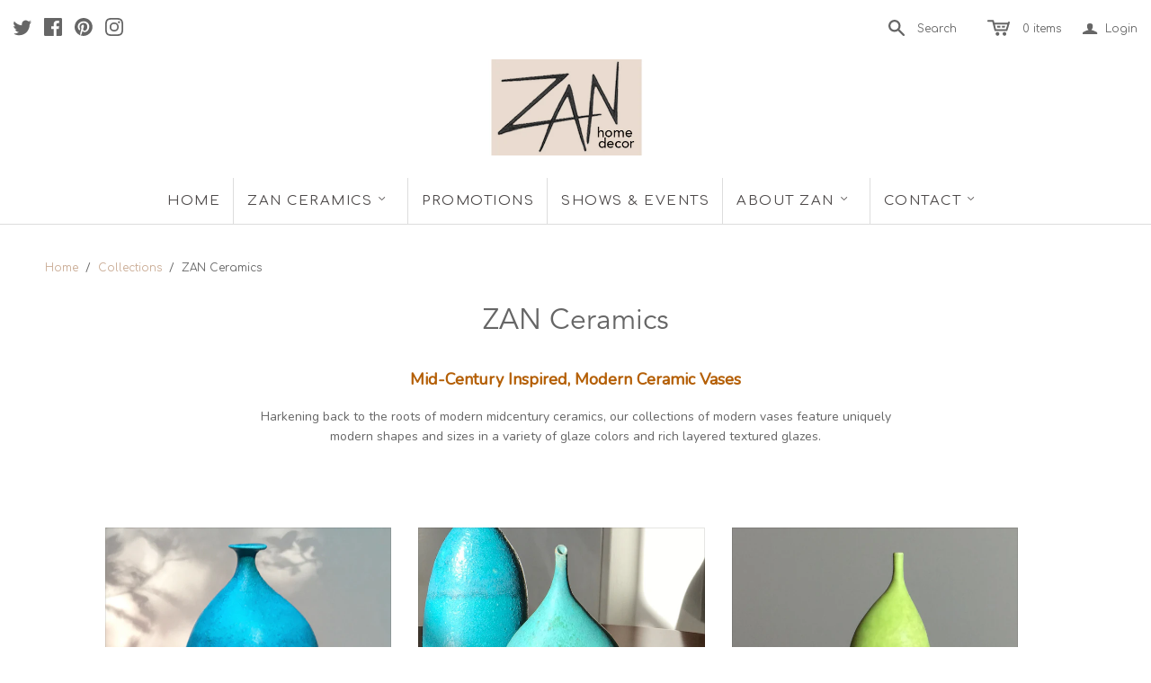

--- FILE ---
content_type: text/html; charset=utf-8
request_url: https://zanhomedecor.com/collections/zan-ceramics
body_size: 43016
content:
<!DOCTYPE html>
<!--[if lt IE 7]>      <html class="no-js lt-ie10 lt-ie9 lt-ie8 lt-ie7 ie6"> <![endif]-->
<!--[if IE 7]>         <html class="no-js lt-ie10 lt-ie9 lt-ie8 ie7"> <![endif]-->
<!--[if IE 8]>         <html class="no-js lt-ie10 lt-ie9 ie8"> <![endif]-->
<!--[if IE 9]>         <html class="no-js lt-ie10 ie9"> <![endif]-->
<!--[if gt IE 9]><!--> <html class="no-js"> <!--<![endif]-->
<head>


<!-- Google Tag Manager -->
<script>(function(w,d,s,l,i){w[l]=w[l]||[];w[l].push({'gtm.start':
new Date().getTime(),event:'gtm.js'});var f=d.getElementsByTagName(s)[0],
j=d.createElement(s),dl=l!='dataLayer'?'&l='+l:'';j.async=true;j.src=
'https://www.googletagmanager.com/gtm.js?id='+i+dl;f.parentNode.insertBefore(j,f);
})(window,document,'script','dataLayer','GTM-WCXW95X');</script>
<!-- End Google Tag Manager -->
  
<!-- Google tag (gtag.js) -->
<script async src="https://www.googletagmanager.com/gtag/js?id=G-DCQPZ5GLGD"></script>
<script>
  window.dataLayer = window.dataLayer || [];
  function gtag(){dataLayer.push(arguments);}
  gtag('js', new Date());

  gtag('config', 'G-DCQPZ5GLGD');
</script>
  
  <meta name="google-site-verification" content="3hyaKditGqbiRqCYcLCX9xIB3uRTASAHGqzsrmBrj2I" />
  <meta charset="utf-8">
  <meta http-equiv="X-UA-Compatible" content="IE=edge,chrome=1">

  <title>
    ZAN Ceramics mid-century inspired ceramics hand-crafted in California

    

    

    
      &ndash; ZAN Home Decor
    
  </title>

  
    <meta name="description" content="Mid-Century Inspired, Modern Ceramic Vases Harkening back to the roots of modern midcentury ceramics, our collections of modern vases feature uniquely modern shapes and sizes in a variety of glaze colors and rich layered textured glazes.">
  

  <link rel="canonical" href="https://zanhomedecor.com/collections/zan-ceramics" />
  <meta name="viewport" content="width=device-width" />

  
    <link rel="shortcut icon" href="//zanhomedecor.com/cdn/shop/files/Favicon_30x30_fat_px_16x16.png?v=1613513406" type="image/png" />
  

  <script src="//zanhomedecor.com/cdn/shop/t/2/assets/jquery-1.9.min.js?v=46707028119550844871490316528"></script>

  <link href="//zanhomedecor.com/cdn/shop/t/2/assets/theme.scss.css?v=172603032551926739601702509808" rel="stylesheet" type="text/css" media="all" />

  

<meta property="og:site_name" content="ZAN Home Decor" />
<meta property="og:url" content="https://zanhomedecor.com/collections/zan-ceramics" />
<meta property="og:title" content="ZAN Ceramics mid-century inspired ceramics hand-crafted in California" />

  <meta property="og:description" content="Mid-Century Inspired, Modern Ceramic Vases Harkening back to the roots of modern midcentury ceramics, our collections of modern vases feature uniquely modern shapes and sizes in a variety of glaze colors and rich layered textured glazes." />


  <meta property="og:type" content="website" />
  <meta property="og:image" content="http://zanhomedecor.com/cdn/shop/t/2/assets/logo.png?v=138" />
  <meta property="og:image:secure_url" content="https://zanhomedecor.com/cdn/shop/t/2/assets/logo.png?v=138" />




<meta name="twitter:card" content="summary">


  <meta name="twitter:site" content="@zanhomedecor">



  <meta property="twitter:description" content="Mid-Century Inspired, Modern Ceramic Vases Harkening back to the roots of modern midcentury ceramics, our collections of modern vases feature uniquely modern shapes and sizes in a variety of glaze colors and rich layered textured glazes." />


<meta name="twitter:url" content="https://zanhomedecor.com/collections/zan-ceramics">


  <meta name="twitter:title" content="ZAN Home Decor" />
  <meta name="twitter:image" content="//zanhomedecor.com/cdn/shop/t/2/assets/logo.png?v=138" />


  
<script>
  Theme = {}
  Theme.version = "11.0.8";
  Theme.products = new Array();
  Theme.currency = 'USD';
  Theme.currencyFormat = "${{amount}} USD";
  Theme.moneyFormat = "${{amount}}";
  Theme.moneyFormatCurrency = "${{amount}} USD";
  Theme.shippingCalcErrorMessage = "Error: zip / postal code --error_message--";
  Theme.shippingCalcMultiRates = "There are --number_of_rates-- shipping rates available for --address--, starting at --rate--.";
  Theme.shippingCalcOneRate = "There is one shipping rate available for --address--.";
  Theme.shippingCalcNoRates = "We do not ship to this destination.";
  Theme.shippingCalcRateValues = "--rate_title-- at --rate--";
  Theme.addedToCart = "Added to cart";
  Theme.pleaseWait = "Please wait";
  Theme.userLoggedIn = false;
  Theme.userAddress = '';
  Theme.centerHeader = false;

  Theme.cartItemsOne = "item";
  Theme.cartItemsOther = "items";
  Theme.errorGeneral = "We were unable to add this product to your cart. Please try again later. Contact us if you continue to have issues.";
  Theme.errorStock = "Unfortunately, we only have --stock-- in stock.";

  Theme.addToCart = "Add to cart";
  Theme.soldOut = "Sold out";
  Theme.unavailable = "Unavailable";

  Theme.currencySwitcherFormat = "money_with_currency_format";
  Theme.defaultCurrency = Theme.currency;

  shopCurrency = Theme.currency;
</script>


  <script>window.performance && window.performance.mark && window.performance.mark('shopify.content_for_header.start');</script><meta name="google-site-verification" content="LinDIcyxOQTt1vFKbX9PYd2aQ4QzlaoFanBR4mGPNiw">
<meta id="shopify-digital-wallet" name="shopify-digital-wallet" content="/18721717/digital_wallets/dialog">
<meta name="shopify-checkout-api-token" content="584cb3c2f8d02c1b6e937d66faf769d2">
<meta id="in-context-paypal-metadata" data-shop-id="18721717" data-venmo-supported="false" data-environment="production" data-locale="en_US" data-paypal-v4="true" data-currency="USD">
<link rel="alternate" type="application/atom+xml" title="Feed" href="/collections/zan-ceramics.atom" />
<link rel="next" href="/collections/zan-ceramics?page=2">
<link rel="alternate" type="application/json+oembed" href="https://zanhomedecor.com/collections/zan-ceramics.oembed">
<script async="async" src="/checkouts/internal/preloads.js?locale=en-US"></script>
<link rel="preconnect" href="https://shop.app" crossorigin="anonymous">
<script async="async" src="https://shop.app/checkouts/internal/preloads.js?locale=en-US&shop_id=18721717" crossorigin="anonymous"></script>
<script id="apple-pay-shop-capabilities" type="application/json">{"shopId":18721717,"countryCode":"US","currencyCode":"USD","merchantCapabilities":["supports3DS"],"merchantId":"gid:\/\/shopify\/Shop\/18721717","merchantName":"ZAN Home Decor","requiredBillingContactFields":["postalAddress","email","phone"],"requiredShippingContactFields":["postalAddress","email","phone"],"shippingType":"shipping","supportedNetworks":["visa","masterCard","amex","discover","elo","jcb"],"total":{"type":"pending","label":"ZAN Home Decor","amount":"1.00"},"shopifyPaymentsEnabled":true,"supportsSubscriptions":true}</script>
<script id="shopify-features" type="application/json">{"accessToken":"584cb3c2f8d02c1b6e937d66faf769d2","betas":["rich-media-storefront-analytics"],"domain":"zanhomedecor.com","predictiveSearch":true,"shopId":18721717,"locale":"en"}</script>
<script>var Shopify = Shopify || {};
Shopify.shop = "zanhomedecor.myshopify.com";
Shopify.locale = "en";
Shopify.currency = {"active":"USD","rate":"1.0"};
Shopify.country = "US";
Shopify.theme = {"name":"Original Website","id":171305357,"schema_name":"Atlantic","schema_version":"v11.0.8","theme_store_id":null,"role":"main"};
Shopify.theme.handle = "null";
Shopify.theme.style = {"id":null,"handle":null};
Shopify.cdnHost = "zanhomedecor.com/cdn";
Shopify.routes = Shopify.routes || {};
Shopify.routes.root = "/";</script>
<script type="module">!function(o){(o.Shopify=o.Shopify||{}).modules=!0}(window);</script>
<script>!function(o){function n(){var o=[];function n(){o.push(Array.prototype.slice.apply(arguments))}return n.q=o,n}var t=o.Shopify=o.Shopify||{};t.loadFeatures=n(),t.autoloadFeatures=n()}(window);</script>
<script>
  window.ShopifyPay = window.ShopifyPay || {};
  window.ShopifyPay.apiHost = "shop.app\/pay";
  window.ShopifyPay.redirectState = null;
</script>
<script id="shop-js-analytics" type="application/json">{"pageType":"collection"}</script>
<script defer="defer" async type="module" src="//zanhomedecor.com/cdn/shopifycloud/shop-js/modules/v2/client.init-shop-cart-sync_C5BV16lS.en.esm.js"></script>
<script defer="defer" async type="module" src="//zanhomedecor.com/cdn/shopifycloud/shop-js/modules/v2/chunk.common_CygWptCX.esm.js"></script>
<script type="module">
  await import("//zanhomedecor.com/cdn/shopifycloud/shop-js/modules/v2/client.init-shop-cart-sync_C5BV16lS.en.esm.js");
await import("//zanhomedecor.com/cdn/shopifycloud/shop-js/modules/v2/chunk.common_CygWptCX.esm.js");

  window.Shopify.SignInWithShop?.initShopCartSync?.({"fedCMEnabled":true,"windoidEnabled":true});

</script>
<script>
  window.Shopify = window.Shopify || {};
  if (!window.Shopify.featureAssets) window.Shopify.featureAssets = {};
  window.Shopify.featureAssets['shop-js'] = {"shop-cart-sync":["modules/v2/client.shop-cart-sync_ZFArdW7E.en.esm.js","modules/v2/chunk.common_CygWptCX.esm.js"],"init-fed-cm":["modules/v2/client.init-fed-cm_CmiC4vf6.en.esm.js","modules/v2/chunk.common_CygWptCX.esm.js"],"shop-button":["modules/v2/client.shop-button_tlx5R9nI.en.esm.js","modules/v2/chunk.common_CygWptCX.esm.js"],"shop-cash-offers":["modules/v2/client.shop-cash-offers_DOA2yAJr.en.esm.js","modules/v2/chunk.common_CygWptCX.esm.js","modules/v2/chunk.modal_D71HUcav.esm.js"],"init-windoid":["modules/v2/client.init-windoid_sURxWdc1.en.esm.js","modules/v2/chunk.common_CygWptCX.esm.js"],"shop-toast-manager":["modules/v2/client.shop-toast-manager_ClPi3nE9.en.esm.js","modules/v2/chunk.common_CygWptCX.esm.js"],"init-shop-email-lookup-coordinator":["modules/v2/client.init-shop-email-lookup-coordinator_B8hsDcYM.en.esm.js","modules/v2/chunk.common_CygWptCX.esm.js"],"init-shop-cart-sync":["modules/v2/client.init-shop-cart-sync_C5BV16lS.en.esm.js","modules/v2/chunk.common_CygWptCX.esm.js"],"avatar":["modules/v2/client.avatar_BTnouDA3.en.esm.js"],"pay-button":["modules/v2/client.pay-button_FdsNuTd3.en.esm.js","modules/v2/chunk.common_CygWptCX.esm.js"],"init-customer-accounts":["modules/v2/client.init-customer-accounts_DxDtT_ad.en.esm.js","modules/v2/client.shop-login-button_C5VAVYt1.en.esm.js","modules/v2/chunk.common_CygWptCX.esm.js","modules/v2/chunk.modal_D71HUcav.esm.js"],"init-shop-for-new-customer-accounts":["modules/v2/client.init-shop-for-new-customer-accounts_ChsxoAhi.en.esm.js","modules/v2/client.shop-login-button_C5VAVYt1.en.esm.js","modules/v2/chunk.common_CygWptCX.esm.js","modules/v2/chunk.modal_D71HUcav.esm.js"],"shop-login-button":["modules/v2/client.shop-login-button_C5VAVYt1.en.esm.js","modules/v2/chunk.common_CygWptCX.esm.js","modules/v2/chunk.modal_D71HUcav.esm.js"],"init-customer-accounts-sign-up":["modules/v2/client.init-customer-accounts-sign-up_CPSyQ0Tj.en.esm.js","modules/v2/client.shop-login-button_C5VAVYt1.en.esm.js","modules/v2/chunk.common_CygWptCX.esm.js","modules/v2/chunk.modal_D71HUcav.esm.js"],"shop-follow-button":["modules/v2/client.shop-follow-button_Cva4Ekp9.en.esm.js","modules/v2/chunk.common_CygWptCX.esm.js","modules/v2/chunk.modal_D71HUcav.esm.js"],"checkout-modal":["modules/v2/client.checkout-modal_BPM8l0SH.en.esm.js","modules/v2/chunk.common_CygWptCX.esm.js","modules/v2/chunk.modal_D71HUcav.esm.js"],"lead-capture":["modules/v2/client.lead-capture_Bi8yE_yS.en.esm.js","modules/v2/chunk.common_CygWptCX.esm.js","modules/v2/chunk.modal_D71HUcav.esm.js"],"shop-login":["modules/v2/client.shop-login_D6lNrXab.en.esm.js","modules/v2/chunk.common_CygWptCX.esm.js","modules/v2/chunk.modal_D71HUcav.esm.js"],"payment-terms":["modules/v2/client.payment-terms_CZxnsJam.en.esm.js","modules/v2/chunk.common_CygWptCX.esm.js","modules/v2/chunk.modal_D71HUcav.esm.js"]};
</script>
<script>(function() {
  var isLoaded = false;
  function asyncLoad() {
    if (isLoaded) return;
    isLoaded = true;
    var urls = ["https:\/\/inffuse-platform.appspot.com\/plugins\/shopify\/loader.js?app=calendar\u0026shop=zanhomedecor.myshopify.com\u0026shop=zanhomedecor.myshopify.com","\/\/cdn.shopify.com\/proxy\/844e22de150318e1d9309f4111f630ee1fb4f257a4ff0f40516e0f402dbf19c7\/bingshoppingtool-t2app-prod.trafficmanager.net\/uet\/tracking_script?shop=zanhomedecor.myshopify.com\u0026sp-cache-control=cHVibGljLCBtYXgtYWdlPTkwMA"];
    for (var i = 0; i < urls.length; i++) {
      var s = document.createElement('script');
      s.type = 'text/javascript';
      s.async = true;
      s.src = urls[i];
      var x = document.getElementsByTagName('script')[0];
      x.parentNode.insertBefore(s, x);
    }
  };
  if(window.attachEvent) {
    window.attachEvent('onload', asyncLoad);
  } else {
    window.addEventListener('load', asyncLoad, false);
  }
})();</script>
<script id="__st">var __st={"a":18721717,"offset":-28800,"reqid":"2853d83e-eeac-413a-9c9d-ee1d4569dd1c-1768680194","pageurl":"zanhomedecor.com\/collections\/zan-ceramics","u":"3545aae774ab","p":"collection","rtyp":"collection","rid":421724045};</script>
<script>window.ShopifyPaypalV4VisibilityTracking = true;</script>
<script id="captcha-bootstrap">!function(){'use strict';const t='contact',e='account',n='new_comment',o=[[t,t],['blogs',n],['comments',n],[t,'customer']],c=[[e,'customer_login'],[e,'guest_login'],[e,'recover_customer_password'],[e,'create_customer']],r=t=>t.map((([t,e])=>`form[action*='/${t}']:not([data-nocaptcha='true']) input[name='form_type'][value='${e}']`)).join(','),a=t=>()=>t?[...document.querySelectorAll(t)].map((t=>t.form)):[];function s(){const t=[...o],e=r(t);return a(e)}const i='password',u='form_key',d=['recaptcha-v3-token','g-recaptcha-response','h-captcha-response',i],f=()=>{try{return window.sessionStorage}catch{return}},m='__shopify_v',_=t=>t.elements[u];function p(t,e,n=!1){try{const o=window.sessionStorage,c=JSON.parse(o.getItem(e)),{data:r}=function(t){const{data:e,action:n}=t;return t[m]||n?{data:e,action:n}:{data:t,action:n}}(c);for(const[e,n]of Object.entries(r))t.elements[e]&&(t.elements[e].value=n);n&&o.removeItem(e)}catch(o){console.error('form repopulation failed',{error:o})}}const l='form_type',E='cptcha';function T(t){t.dataset[E]=!0}const w=window,h=w.document,L='Shopify',v='ce_forms',y='captcha';let A=!1;((t,e)=>{const n=(g='f06e6c50-85a8-45c8-87d0-21a2b65856fe',I='https://cdn.shopify.com/shopifycloud/storefront-forms-hcaptcha/ce_storefront_forms_captcha_hcaptcha.v1.5.2.iife.js',D={infoText:'Protected by hCaptcha',privacyText:'Privacy',termsText:'Terms'},(t,e,n)=>{const o=w[L][v],c=o.bindForm;if(c)return c(t,g,e,D).then(n);var r;o.q.push([[t,g,e,D],n]),r=I,A||(h.body.append(Object.assign(h.createElement('script'),{id:'captcha-provider',async:!0,src:r})),A=!0)});var g,I,D;w[L]=w[L]||{},w[L][v]=w[L][v]||{},w[L][v].q=[],w[L][y]=w[L][y]||{},w[L][y].protect=function(t,e){n(t,void 0,e),T(t)},Object.freeze(w[L][y]),function(t,e,n,w,h,L){const[v,y,A,g]=function(t,e,n){const i=e?o:[],u=t?c:[],d=[...i,...u],f=r(d),m=r(i),_=r(d.filter((([t,e])=>n.includes(e))));return[a(f),a(m),a(_),s()]}(w,h,L),I=t=>{const e=t.target;return e instanceof HTMLFormElement?e:e&&e.form},D=t=>v().includes(t);t.addEventListener('submit',(t=>{const e=I(t);if(!e)return;const n=D(e)&&!e.dataset.hcaptchaBound&&!e.dataset.recaptchaBound,o=_(e),c=g().includes(e)&&(!o||!o.value);(n||c)&&t.preventDefault(),c&&!n&&(function(t){try{if(!f())return;!function(t){const e=f();if(!e)return;const n=_(t);if(!n)return;const o=n.value;o&&e.removeItem(o)}(t);const e=Array.from(Array(32),(()=>Math.random().toString(36)[2])).join('');!function(t,e){_(t)||t.append(Object.assign(document.createElement('input'),{type:'hidden',name:u})),t.elements[u].value=e}(t,e),function(t,e){const n=f();if(!n)return;const o=[...t.querySelectorAll(`input[type='${i}']`)].map((({name:t})=>t)),c=[...d,...o],r={};for(const[a,s]of new FormData(t).entries())c.includes(a)||(r[a]=s);n.setItem(e,JSON.stringify({[m]:1,action:t.action,data:r}))}(t,e)}catch(e){console.error('failed to persist form',e)}}(e),e.submit())}));const S=(t,e)=>{t&&!t.dataset[E]&&(n(t,e.some((e=>e===t))),T(t))};for(const o of['focusin','change'])t.addEventListener(o,(t=>{const e=I(t);D(e)&&S(e,y())}));const B=e.get('form_key'),M=e.get(l),P=B&&M;t.addEventListener('DOMContentLoaded',(()=>{const t=y();if(P)for(const e of t)e.elements[l].value===M&&p(e,B);[...new Set([...A(),...v().filter((t=>'true'===t.dataset.shopifyCaptcha))])].forEach((e=>S(e,t)))}))}(h,new URLSearchParams(w.location.search),n,t,e,['guest_login'])})(!0,!0)}();</script>
<script integrity="sha256-4kQ18oKyAcykRKYeNunJcIwy7WH5gtpwJnB7kiuLZ1E=" data-source-attribution="shopify.loadfeatures" defer="defer" src="//zanhomedecor.com/cdn/shopifycloud/storefront/assets/storefront/load_feature-a0a9edcb.js" crossorigin="anonymous"></script>
<script crossorigin="anonymous" defer="defer" src="//zanhomedecor.com/cdn/shopifycloud/storefront/assets/shopify_pay/storefront-65b4c6d7.js?v=20250812"></script>
<script data-source-attribution="shopify.dynamic_checkout.dynamic.init">var Shopify=Shopify||{};Shopify.PaymentButton=Shopify.PaymentButton||{isStorefrontPortableWallets:!0,init:function(){window.Shopify.PaymentButton.init=function(){};var t=document.createElement("script");t.src="https://zanhomedecor.com/cdn/shopifycloud/portable-wallets/latest/portable-wallets.en.js",t.type="module",document.head.appendChild(t)}};
</script>
<script data-source-attribution="shopify.dynamic_checkout.buyer_consent">
  function portableWalletsHideBuyerConsent(e){var t=document.getElementById("shopify-buyer-consent"),n=document.getElementById("shopify-subscription-policy-button");t&&n&&(t.classList.add("hidden"),t.setAttribute("aria-hidden","true"),n.removeEventListener("click",e))}function portableWalletsShowBuyerConsent(e){var t=document.getElementById("shopify-buyer-consent"),n=document.getElementById("shopify-subscription-policy-button");t&&n&&(t.classList.remove("hidden"),t.removeAttribute("aria-hidden"),n.addEventListener("click",e))}window.Shopify?.PaymentButton&&(window.Shopify.PaymentButton.hideBuyerConsent=portableWalletsHideBuyerConsent,window.Shopify.PaymentButton.showBuyerConsent=portableWalletsShowBuyerConsent);
</script>
<script data-source-attribution="shopify.dynamic_checkout.cart.bootstrap">document.addEventListener("DOMContentLoaded",(function(){function t(){return document.querySelector("shopify-accelerated-checkout-cart, shopify-accelerated-checkout")}if(t())Shopify.PaymentButton.init();else{new MutationObserver((function(e,n){t()&&(Shopify.PaymentButton.init(),n.disconnect())})).observe(document.body,{childList:!0,subtree:!0})}}));
</script>
<link id="shopify-accelerated-checkout-styles" rel="stylesheet" media="screen" href="https://zanhomedecor.com/cdn/shopifycloud/portable-wallets/latest/accelerated-checkout-backwards-compat.css" crossorigin="anonymous">
<style id="shopify-accelerated-checkout-cart">
        #shopify-buyer-consent {
  margin-top: 1em;
  display: inline-block;
  width: 100%;
}

#shopify-buyer-consent.hidden {
  display: none;
}

#shopify-subscription-policy-button {
  background: none;
  border: none;
  padding: 0;
  text-decoration: underline;
  font-size: inherit;
  cursor: pointer;
}

#shopify-subscription-policy-button::before {
  box-shadow: none;
}

      </style>

<script>window.performance && window.performance.mark && window.performance.mark('shopify.content_for_header.end');</script>
<link href="https://fonts.googleapis.com/css?family=Comfortaa" rel="stylesheet">
<link href="https://fonts.googleapis.com/css?family=Nunito" rel="stylesheet">
  <link href="//zanhomedecor.com/cdn/shop/t/2/assets/font.css?v=166911133352241832291490507525" rel="stylesheet" type="text/css" media="all" />


  <!-- "snippets/shogun-head.liquid" was not rendered, the associated app was uninstalled -->
<link href="https://monorail-edge.shopifysvc.com" rel="dns-prefetch">
<script>(function(){if ("sendBeacon" in navigator && "performance" in window) {try {var session_token_from_headers = performance.getEntriesByType('navigation')[0].serverTiming.find(x => x.name == '_s').description;} catch {var session_token_from_headers = undefined;}var session_cookie_matches = document.cookie.match(/_shopify_s=([^;]*)/);var session_token_from_cookie = session_cookie_matches && session_cookie_matches.length === 2 ? session_cookie_matches[1] : "";var session_token = session_token_from_headers || session_token_from_cookie || "";function handle_abandonment_event(e) {var entries = performance.getEntries().filter(function(entry) {return /monorail-edge.shopifysvc.com/.test(entry.name);});if (!window.abandonment_tracked && entries.length === 0) {window.abandonment_tracked = true;var currentMs = Date.now();var navigation_start = performance.timing.navigationStart;var payload = {shop_id: 18721717,url: window.location.href,navigation_start,duration: currentMs - navigation_start,session_token,page_type: "collection"};window.navigator.sendBeacon("https://monorail-edge.shopifysvc.com/v1/produce", JSON.stringify({schema_id: "online_store_buyer_site_abandonment/1.1",payload: payload,metadata: {event_created_at_ms: currentMs,event_sent_at_ms: currentMs}}));}}window.addEventListener('pagehide', handle_abandonment_event);}}());</script>
<script id="web-pixels-manager-setup">(function e(e,d,r,n,o){if(void 0===o&&(o={}),!Boolean(null===(a=null===(i=window.Shopify)||void 0===i?void 0:i.analytics)||void 0===a?void 0:a.replayQueue)){var i,a;window.Shopify=window.Shopify||{};var t=window.Shopify;t.analytics=t.analytics||{};var s=t.analytics;s.replayQueue=[],s.publish=function(e,d,r){return s.replayQueue.push([e,d,r]),!0};try{self.performance.mark("wpm:start")}catch(e){}var l=function(){var e={modern:/Edge?\/(1{2}[4-9]|1[2-9]\d|[2-9]\d{2}|\d{4,})\.\d+(\.\d+|)|Firefox\/(1{2}[4-9]|1[2-9]\d|[2-9]\d{2}|\d{4,})\.\d+(\.\d+|)|Chrom(ium|e)\/(9{2}|\d{3,})\.\d+(\.\d+|)|(Maci|X1{2}).+ Version\/(15\.\d+|(1[6-9]|[2-9]\d|\d{3,})\.\d+)([,.]\d+|)( \(\w+\)|)( Mobile\/\w+|) Safari\/|Chrome.+OPR\/(9{2}|\d{3,})\.\d+\.\d+|(CPU[ +]OS|iPhone[ +]OS|CPU[ +]iPhone|CPU IPhone OS|CPU iPad OS)[ +]+(15[._]\d+|(1[6-9]|[2-9]\d|\d{3,})[._]\d+)([._]\d+|)|Android:?[ /-](13[3-9]|1[4-9]\d|[2-9]\d{2}|\d{4,})(\.\d+|)(\.\d+|)|Android.+Firefox\/(13[5-9]|1[4-9]\d|[2-9]\d{2}|\d{4,})\.\d+(\.\d+|)|Android.+Chrom(ium|e)\/(13[3-9]|1[4-9]\d|[2-9]\d{2}|\d{4,})\.\d+(\.\d+|)|SamsungBrowser\/([2-9]\d|\d{3,})\.\d+/,legacy:/Edge?\/(1[6-9]|[2-9]\d|\d{3,})\.\d+(\.\d+|)|Firefox\/(5[4-9]|[6-9]\d|\d{3,})\.\d+(\.\d+|)|Chrom(ium|e)\/(5[1-9]|[6-9]\d|\d{3,})\.\d+(\.\d+|)([\d.]+$|.*Safari\/(?![\d.]+ Edge\/[\d.]+$))|(Maci|X1{2}).+ Version\/(10\.\d+|(1[1-9]|[2-9]\d|\d{3,})\.\d+)([,.]\d+|)( \(\w+\)|)( Mobile\/\w+|) Safari\/|Chrome.+OPR\/(3[89]|[4-9]\d|\d{3,})\.\d+\.\d+|(CPU[ +]OS|iPhone[ +]OS|CPU[ +]iPhone|CPU IPhone OS|CPU iPad OS)[ +]+(10[._]\d+|(1[1-9]|[2-9]\d|\d{3,})[._]\d+)([._]\d+|)|Android:?[ /-](13[3-9]|1[4-9]\d|[2-9]\d{2}|\d{4,})(\.\d+|)(\.\d+|)|Mobile Safari.+OPR\/([89]\d|\d{3,})\.\d+\.\d+|Android.+Firefox\/(13[5-9]|1[4-9]\d|[2-9]\d{2}|\d{4,})\.\d+(\.\d+|)|Android.+Chrom(ium|e)\/(13[3-9]|1[4-9]\d|[2-9]\d{2}|\d{4,})\.\d+(\.\d+|)|Android.+(UC? ?Browser|UCWEB|U3)[ /]?(15\.([5-9]|\d{2,})|(1[6-9]|[2-9]\d|\d{3,})\.\d+)\.\d+|SamsungBrowser\/(5\.\d+|([6-9]|\d{2,})\.\d+)|Android.+MQ{2}Browser\/(14(\.(9|\d{2,})|)|(1[5-9]|[2-9]\d|\d{3,})(\.\d+|))(\.\d+|)|K[Aa][Ii]OS\/(3\.\d+|([4-9]|\d{2,})\.\d+)(\.\d+|)/},d=e.modern,r=e.legacy,n=navigator.userAgent;return n.match(d)?"modern":n.match(r)?"legacy":"unknown"}(),u="modern"===l?"modern":"legacy",c=(null!=n?n:{modern:"",legacy:""})[u],f=function(e){return[e.baseUrl,"/wpm","/b",e.hashVersion,"modern"===e.buildTarget?"m":"l",".js"].join("")}({baseUrl:d,hashVersion:r,buildTarget:u}),m=function(e){var d=e.version,r=e.bundleTarget,n=e.surface,o=e.pageUrl,i=e.monorailEndpoint;return{emit:function(e){var a=e.status,t=e.errorMsg,s=(new Date).getTime(),l=JSON.stringify({metadata:{event_sent_at_ms:s},events:[{schema_id:"web_pixels_manager_load/3.1",payload:{version:d,bundle_target:r,page_url:o,status:a,surface:n,error_msg:t},metadata:{event_created_at_ms:s}}]});if(!i)return console&&console.warn&&console.warn("[Web Pixels Manager] No Monorail endpoint provided, skipping logging."),!1;try{return self.navigator.sendBeacon.bind(self.navigator)(i,l)}catch(e){}var u=new XMLHttpRequest;try{return u.open("POST",i,!0),u.setRequestHeader("Content-Type","text/plain"),u.send(l),!0}catch(e){return console&&console.warn&&console.warn("[Web Pixels Manager] Got an unhandled error while logging to Monorail."),!1}}}}({version:r,bundleTarget:l,surface:e.surface,pageUrl:self.location.href,monorailEndpoint:e.monorailEndpoint});try{o.browserTarget=l,function(e){var d=e.src,r=e.async,n=void 0===r||r,o=e.onload,i=e.onerror,a=e.sri,t=e.scriptDataAttributes,s=void 0===t?{}:t,l=document.createElement("script"),u=document.querySelector("head"),c=document.querySelector("body");if(l.async=n,l.src=d,a&&(l.integrity=a,l.crossOrigin="anonymous"),s)for(var f in s)if(Object.prototype.hasOwnProperty.call(s,f))try{l.dataset[f]=s[f]}catch(e){}if(o&&l.addEventListener("load",o),i&&l.addEventListener("error",i),u)u.appendChild(l);else{if(!c)throw new Error("Did not find a head or body element to append the script");c.appendChild(l)}}({src:f,async:!0,onload:function(){if(!function(){var e,d;return Boolean(null===(d=null===(e=window.Shopify)||void 0===e?void 0:e.analytics)||void 0===d?void 0:d.initialized)}()){var d=window.webPixelsManager.init(e)||void 0;if(d){var r=window.Shopify.analytics;r.replayQueue.forEach((function(e){var r=e[0],n=e[1],o=e[2];d.publishCustomEvent(r,n,o)})),r.replayQueue=[],r.publish=d.publishCustomEvent,r.visitor=d.visitor,r.initialized=!0}}},onerror:function(){return m.emit({status:"failed",errorMsg:"".concat(f," has failed to load")})},sri:function(e){var d=/^sha384-[A-Za-z0-9+/=]+$/;return"string"==typeof e&&d.test(e)}(c)?c:"",scriptDataAttributes:o}),m.emit({status:"loading"})}catch(e){m.emit({status:"failed",errorMsg:(null==e?void 0:e.message)||"Unknown error"})}}})({shopId: 18721717,storefrontBaseUrl: "https://zanhomedecor.com",extensionsBaseUrl: "https://extensions.shopifycdn.com/cdn/shopifycloud/web-pixels-manager",monorailEndpoint: "https://monorail-edge.shopifysvc.com/unstable/produce_batch",surface: "storefront-renderer",enabledBetaFlags: ["2dca8a86"],webPixelsConfigList: [{"id":"533135532","configuration":"{\"pixel_id\":\"1724379995004943\",\"pixel_type\":\"facebook_pixel\"}","eventPayloadVersion":"v1","runtimeContext":"OPEN","scriptVersion":"ca16bc87fe92b6042fbaa3acc2fbdaa6","type":"APP","apiClientId":2329312,"privacyPurposes":["ANALYTICS","MARKETING","SALE_OF_DATA"],"dataSharingAdjustments":{"protectedCustomerApprovalScopes":["read_customer_address","read_customer_email","read_customer_name","read_customer_personal_data","read_customer_phone"]}},{"id":"492798124","configuration":"{\"config\":\"{\\\"pixel_id\\\":\\\"AW-11065704601\\\",\\\"target_country\\\":\\\"US\\\",\\\"gtag_events\\\":[{\\\"type\\\":\\\"begin_checkout\\\",\\\"action_label\\\":\\\"AW-11065704601\\\/S9YVCKf03okYEJmBxZwp\\\"},{\\\"type\\\":\\\"search\\\",\\\"action_label\\\":\\\"AW-11065704601\\\/Z1LlCKH03okYEJmBxZwp\\\"},{\\\"type\\\":\\\"view_item\\\",\\\"action_label\\\":[\\\"AW-11065704601\\\/32bCCJ703okYEJmBxZwp\\\",\\\"MC-GYXS4P243X\\\"]},{\\\"type\\\":\\\"purchase\\\",\\\"action_label\\\":[\\\"AW-11065704601\\\/UU7vCJj03okYEJmBxZwp\\\",\\\"MC-GYXS4P243X\\\"]},{\\\"type\\\":\\\"page_view\\\",\\\"action_label\\\":[\\\"AW-11065704601\\\/bsT_CJv03okYEJmBxZwp\\\",\\\"MC-GYXS4P243X\\\"]},{\\\"type\\\":\\\"add_payment_info\\\",\\\"action_label\\\":\\\"AW-11065704601\\\/SpRGCKr03okYEJmBxZwp\\\"},{\\\"type\\\":\\\"add_to_cart\\\",\\\"action_label\\\":\\\"AW-11065704601\\\/C-xZCKT03okYEJmBxZwp\\\"}],\\\"enable_monitoring_mode\\\":false}\"}","eventPayloadVersion":"v1","runtimeContext":"OPEN","scriptVersion":"b2a88bafab3e21179ed38636efcd8a93","type":"APP","apiClientId":1780363,"privacyPurposes":[],"dataSharingAdjustments":{"protectedCustomerApprovalScopes":["read_customer_address","read_customer_email","read_customer_name","read_customer_personal_data","read_customer_phone"]}},{"id":"shopify-app-pixel","configuration":"{}","eventPayloadVersion":"v1","runtimeContext":"STRICT","scriptVersion":"0450","apiClientId":"shopify-pixel","type":"APP","privacyPurposes":["ANALYTICS","MARKETING"]},{"id":"shopify-custom-pixel","eventPayloadVersion":"v1","runtimeContext":"LAX","scriptVersion":"0450","apiClientId":"shopify-pixel","type":"CUSTOM","privacyPurposes":["ANALYTICS","MARKETING"]}],isMerchantRequest: false,initData: {"shop":{"name":"ZAN Home Decor","paymentSettings":{"currencyCode":"USD"},"myshopifyDomain":"zanhomedecor.myshopify.com","countryCode":"US","storefrontUrl":"https:\/\/zanhomedecor.com"},"customer":null,"cart":null,"checkout":null,"productVariants":[],"purchasingCompany":null},},"https://zanhomedecor.com/cdn","fcfee988w5aeb613cpc8e4bc33m6693e112",{"modern":"","legacy":""},{"shopId":"18721717","storefrontBaseUrl":"https:\/\/zanhomedecor.com","extensionBaseUrl":"https:\/\/extensions.shopifycdn.com\/cdn\/shopifycloud\/web-pixels-manager","surface":"storefront-renderer","enabledBetaFlags":"[\"2dca8a86\"]","isMerchantRequest":"false","hashVersion":"fcfee988w5aeb613cpc8e4bc33m6693e112","publish":"custom","events":"[[\"page_viewed\",{}],[\"collection_viewed\",{\"collection\":{\"id\":\"421724045\",\"title\":\"ZAN Ceramics\",\"productVariants\":[{\"price\":{\"amount\":135.0,\"currencyCode\":\"USD\"},\"product\":{\"title\":\"-- SORRY, SOLD OUT! -- Turquoise Lipped Vase\",\"vendor\":\"ZAN Ceramics\",\"id\":\"9452642637\",\"untranslatedTitle\":\"-- SORRY, SOLD OUT! -- Turquoise Lipped Vase\",\"url\":\"\/products\/vase-6\",\"type\":\"Mid Century, Modern Vase\"},\"id\":\"34853744333\",\"image\":{\"src\":\"\/\/zanhomedecor.com\/cdn\/shop\/products\/Turquoise_Lipped_Modern_Vase.jpg?v=1491783734\"},\"sku\":\"\",\"title\":\"Default Title\",\"untranslatedTitle\":\"Default Title\"},{\"price\":{\"amount\":135.0,\"currencyCode\":\"USD\"},\"product\":{\"title\":\"-- SORRY, SOLD OUT! -- Wide Bottom Stripe Stem Vase\",\"vendor\":\"ZAN Ceramics\",\"id\":\"9625837069\",\"untranslatedTitle\":\"-- SORRY, SOLD OUT! -- Wide Bottom Stripe Stem Vase\",\"url\":\"\/products\/blues-greens-collection\",\"type\":\"Mid Century, Modern Vase\"},\"id\":\"35886685965\",\"image\":{\"src\":\"\/\/zanhomedecor.com\/cdn\/shop\/products\/blu.grnstripe.jpg?v=1492873412\"},\"sku\":\"\",\"title\":\"Default Title\",\"untranslatedTitle\":\"Default Title\"},{\"price\":{\"amount\":185.0,\"currencyCode\":\"USD\"},\"product\":{\"title\":\"Lime or Turquoise Tall Thin-Neck Vases\",\"vendor\":\"ZAN Ceramics\",\"id\":\"9611308173\",\"untranslatedTitle\":\"Lime or Turquoise Tall Thin-Neck Vases\",\"url\":\"\/products\/chartreuse-tall-stem-neck-vase\",\"type\":\"Mid Century, Modern Vase\"},\"id\":\"35789444237\",\"image\":{\"src\":\"\/\/zanhomedecor.com\/cdn\/shop\/products\/Chartreuse_Tall_Stem-Neck_Modern_Vase.jpg?v=1491846600\"},\"sku\":\"\",\"title\":\"Default Title\",\"untranslatedTitle\":\"Default Title\"},{\"price\":{\"amount\":175.0,\"currencyCode\":\"USD\"},\"product\":{\"title\":\"Colors and more colors\",\"vendor\":\"ZAN Ceramics\",\"id\":\"9626625997\",\"untranslatedTitle\":\"Colors and more colors\",\"url\":\"\/products\/colors-and-more-colors\",\"type\":\"Mid Century, Modern Vase\"},\"id\":\"35893562189\",\"image\":{\"src\":\"\/\/zanhomedecor.com\/cdn\/shop\/products\/ColorsColl.jpg?v=1492043515\"},\"sku\":\"\",\"title\":\"Default Title\",\"untranslatedTitle\":\"Default Title\"},{\"price\":{\"amount\":135.0,\"currencyCode\":\"USD\"},\"product\":{\"title\":\"White \u0026 Black Stem Vase\",\"vendor\":\"ZAN Ceramics\",\"id\":\"9626357069\",\"untranslatedTitle\":\"White \u0026 Black Stem Vase\",\"url\":\"\/products\/whites-blacks-collection\",\"type\":\"Mid Century, Modern Vase\"},\"id\":\"35891238541\",\"image\":{\"src\":\"\/\/zanhomedecor.com\/cdn\/shop\/products\/whites_blacksColl.jpg?v=1492038383\"},\"sku\":\"\",\"title\":\"Default Title\",\"untranslatedTitle\":\"Default Title\"},{\"price\":{\"amount\":175.0,\"currencyCode\":\"USD\"},\"product\":{\"title\":\"White, Tall-Lipped Vase\",\"vendor\":\"ZAN Ceramics\",\"id\":\"9605519821\",\"untranslatedTitle\":\"White, Tall-Lipped Vase\",\"url\":\"\/products\/white-tall-lipped-modern-vase\",\"type\":\"Mid Century, Modern Vase\"},\"id\":\"35721412109\",\"image\":{\"src\":\"\/\/zanhomedecor.com\/cdn\/shop\/products\/White_Tall-Lipped_Modern_Vase.jpg?v=1491787190\"},\"sku\":\"\",\"title\":\"Default Title\",\"untranslatedTitle\":\"Default Title\"},{\"price\":{\"amount\":145.0,\"currencyCode\":\"USD\"},\"product\":{\"title\":\"White, Wide-Bottom Vase\",\"vendor\":\"ZAN Ceramics\",\"id\":\"9605415245\",\"untranslatedTitle\":\"White, Wide-Bottom Vase\",\"url\":\"\/products\/white-wide-bottom-modern-vase\",\"type\":\"Mid Century, Modern Vase\"},\"id\":\"35720704077\",\"image\":{\"src\":\"\/\/zanhomedecor.com\/cdn\/shop\/products\/White_Wide-Bottom_Modern_Vase.jpg?v=1491786137\"},\"sku\":\"\",\"title\":\"Default Title\",\"untranslatedTitle\":\"Default Title\"},{\"price\":{\"amount\":400.0,\"currencyCode\":\"USD\"},\"product\":{\"title\":\"White Matte Textured 3-Piece Grouping\",\"vendor\":\"ZAN Ceramics\",\"id\":\"9626230157\",\"untranslatedTitle\":\"White Matte Textured 3-Piece Grouping\",\"url\":\"\/products\/white-matte-textured-3-piece-grouping\",\"type\":\"Mid Century, Modern Vase\"},\"id\":\"35890314061\",\"image\":{\"src\":\"\/\/zanhomedecor.com\/cdn\/shop\/products\/WhiteTexColl_4e23ddee-5184-456b-a964-ed0e21b166b0.jpg?v=1492828396\"},\"sku\":\"\",\"title\":\"Default Title\",\"untranslatedTitle\":\"Default Title\"},{\"price\":{\"amount\":75.0,\"currencyCode\":\"USD\"},\"product\":{\"title\":\"Moss Pebble-Textured Stem Vase\",\"vendor\":\"ZAN Ceramics\",\"id\":\"9611331853\",\"untranslatedTitle\":\"Moss Pebble-Textured Stem Vase\",\"url\":\"\/products\/moss-pebble-textured-stem-vase\",\"type\":\"Mid Century, Modern Vase\"},\"id\":\"35779302477\",\"image\":{\"src\":\"\/\/zanhomedecor.com\/cdn\/shop\/products\/Moss_Pebble_Textured_Modern_Stem_Vase.jpg?v=1491847029\"},\"sku\":\"\",\"title\":\"Default Title\",\"untranslatedTitle\":\"Default Title\"}]}}]]"});</script><script>
  window.ShopifyAnalytics = window.ShopifyAnalytics || {};
  window.ShopifyAnalytics.meta = window.ShopifyAnalytics.meta || {};
  window.ShopifyAnalytics.meta.currency = 'USD';
  var meta = {"products":[{"id":9452642637,"gid":"gid:\/\/shopify\/Product\/9452642637","vendor":"ZAN Ceramics","type":"Mid Century, Modern Vase","handle":"vase-6","variants":[{"id":34853744333,"price":13500,"name":"-- SORRY, SOLD OUT! -- Turquoise Lipped Vase","public_title":null,"sku":""}],"remote":false},{"id":9625837069,"gid":"gid:\/\/shopify\/Product\/9625837069","vendor":"ZAN Ceramics","type":"Mid Century, Modern Vase","handle":"blues-greens-collection","variants":[{"id":35886685965,"price":13500,"name":"-- SORRY, SOLD OUT! -- Wide Bottom Stripe Stem Vase","public_title":null,"sku":""}],"remote":false},{"id":9611308173,"gid":"gid:\/\/shopify\/Product\/9611308173","vendor":"ZAN Ceramics","type":"Mid Century, Modern Vase","handle":"chartreuse-tall-stem-neck-vase","variants":[{"id":35789444237,"price":18500,"name":"Lime or Turquoise Tall Thin-Neck Vases","public_title":null,"sku":""}],"remote":false},{"id":9626625997,"gid":"gid:\/\/shopify\/Product\/9626625997","vendor":"ZAN Ceramics","type":"Mid Century, Modern Vase","handle":"colors-and-more-colors","variants":[{"id":35893562189,"price":17500,"name":"Colors and more colors","public_title":null,"sku":""}],"remote":false},{"id":9626357069,"gid":"gid:\/\/shopify\/Product\/9626357069","vendor":"ZAN Ceramics","type":"Mid Century, Modern Vase","handle":"whites-blacks-collection","variants":[{"id":35891238541,"price":13500,"name":"White \u0026 Black Stem Vase","public_title":null,"sku":""}],"remote":false},{"id":9605519821,"gid":"gid:\/\/shopify\/Product\/9605519821","vendor":"ZAN Ceramics","type":"Mid Century, Modern Vase","handle":"white-tall-lipped-modern-vase","variants":[{"id":35721412109,"price":17500,"name":"White, Tall-Lipped Vase","public_title":null,"sku":""}],"remote":false},{"id":9605415245,"gid":"gid:\/\/shopify\/Product\/9605415245","vendor":"ZAN Ceramics","type":"Mid Century, Modern Vase","handle":"white-wide-bottom-modern-vase","variants":[{"id":35720704077,"price":14500,"name":"White, Wide-Bottom Vase","public_title":null,"sku":""}],"remote":false},{"id":9626230157,"gid":"gid:\/\/shopify\/Product\/9626230157","vendor":"ZAN Ceramics","type":"Mid Century, Modern Vase","handle":"white-matte-textured-3-piece-grouping","variants":[{"id":35890314061,"price":40000,"name":"White Matte Textured 3-Piece Grouping","public_title":null,"sku":""}],"remote":false},{"id":9611331853,"gid":"gid:\/\/shopify\/Product\/9611331853","vendor":"ZAN Ceramics","type":"Mid Century, Modern Vase","handle":"moss-pebble-textured-stem-vase","variants":[{"id":35779302477,"price":7500,"name":"Moss Pebble-Textured Stem Vase","public_title":null,"sku":""}],"remote":false}],"page":{"pageType":"collection","resourceType":"collection","resourceId":421724045,"requestId":"2853d83e-eeac-413a-9c9d-ee1d4569dd1c-1768680194"}};
  for (var attr in meta) {
    window.ShopifyAnalytics.meta[attr] = meta[attr];
  }
</script>
<script class="analytics">
  (function () {
    var customDocumentWrite = function(content) {
      var jquery = null;

      if (window.jQuery) {
        jquery = window.jQuery;
      } else if (window.Checkout && window.Checkout.$) {
        jquery = window.Checkout.$;
      }

      if (jquery) {
        jquery('body').append(content);
      }
    };

    var hasLoggedConversion = function(token) {
      if (token) {
        return document.cookie.indexOf('loggedConversion=' + token) !== -1;
      }
      return false;
    }

    var setCookieIfConversion = function(token) {
      if (token) {
        var twoMonthsFromNow = new Date(Date.now());
        twoMonthsFromNow.setMonth(twoMonthsFromNow.getMonth() + 2);

        document.cookie = 'loggedConversion=' + token + '; expires=' + twoMonthsFromNow;
      }
    }

    var trekkie = window.ShopifyAnalytics.lib = window.trekkie = window.trekkie || [];
    if (trekkie.integrations) {
      return;
    }
    trekkie.methods = [
      'identify',
      'page',
      'ready',
      'track',
      'trackForm',
      'trackLink'
    ];
    trekkie.factory = function(method) {
      return function() {
        var args = Array.prototype.slice.call(arguments);
        args.unshift(method);
        trekkie.push(args);
        return trekkie;
      };
    };
    for (var i = 0; i < trekkie.methods.length; i++) {
      var key = trekkie.methods[i];
      trekkie[key] = trekkie.factory(key);
    }
    trekkie.load = function(config) {
      trekkie.config = config || {};
      trekkie.config.initialDocumentCookie = document.cookie;
      var first = document.getElementsByTagName('script')[0];
      var script = document.createElement('script');
      script.type = 'text/javascript';
      script.onerror = function(e) {
        var scriptFallback = document.createElement('script');
        scriptFallback.type = 'text/javascript';
        scriptFallback.onerror = function(error) {
                var Monorail = {
      produce: function produce(monorailDomain, schemaId, payload) {
        var currentMs = new Date().getTime();
        var event = {
          schema_id: schemaId,
          payload: payload,
          metadata: {
            event_created_at_ms: currentMs,
            event_sent_at_ms: currentMs
          }
        };
        return Monorail.sendRequest("https://" + monorailDomain + "/v1/produce", JSON.stringify(event));
      },
      sendRequest: function sendRequest(endpointUrl, payload) {
        // Try the sendBeacon API
        if (window && window.navigator && typeof window.navigator.sendBeacon === 'function' && typeof window.Blob === 'function' && !Monorail.isIos12()) {
          var blobData = new window.Blob([payload], {
            type: 'text/plain'
          });

          if (window.navigator.sendBeacon(endpointUrl, blobData)) {
            return true;
          } // sendBeacon was not successful

        } // XHR beacon

        var xhr = new XMLHttpRequest();

        try {
          xhr.open('POST', endpointUrl);
          xhr.setRequestHeader('Content-Type', 'text/plain');
          xhr.send(payload);
        } catch (e) {
          console.log(e);
        }

        return false;
      },
      isIos12: function isIos12() {
        return window.navigator.userAgent.lastIndexOf('iPhone; CPU iPhone OS 12_') !== -1 || window.navigator.userAgent.lastIndexOf('iPad; CPU OS 12_') !== -1;
      }
    };
    Monorail.produce('monorail-edge.shopifysvc.com',
      'trekkie_storefront_load_errors/1.1',
      {shop_id: 18721717,
      theme_id: 171305357,
      app_name: "storefront",
      context_url: window.location.href,
      source_url: "//zanhomedecor.com/cdn/s/trekkie.storefront.cd680fe47e6c39ca5d5df5f0a32d569bc48c0f27.min.js"});

        };
        scriptFallback.async = true;
        scriptFallback.src = '//zanhomedecor.com/cdn/s/trekkie.storefront.cd680fe47e6c39ca5d5df5f0a32d569bc48c0f27.min.js';
        first.parentNode.insertBefore(scriptFallback, first);
      };
      script.async = true;
      script.src = '//zanhomedecor.com/cdn/s/trekkie.storefront.cd680fe47e6c39ca5d5df5f0a32d569bc48c0f27.min.js';
      first.parentNode.insertBefore(script, first);
    };
    trekkie.load(
      {"Trekkie":{"appName":"storefront","development":false,"defaultAttributes":{"shopId":18721717,"isMerchantRequest":null,"themeId":171305357,"themeCityHash":"14492608066932857253","contentLanguage":"en","currency":"USD","eventMetadataId":"b2bf72d7-fe9c-49d6-976b-d1fa1e2d2cf2"},"isServerSideCookieWritingEnabled":true,"monorailRegion":"shop_domain","enabledBetaFlags":["65f19447"]},"Session Attribution":{},"S2S":{"facebookCapiEnabled":true,"source":"trekkie-storefront-renderer","apiClientId":580111}}
    );

    var loaded = false;
    trekkie.ready(function() {
      if (loaded) return;
      loaded = true;

      window.ShopifyAnalytics.lib = window.trekkie;

      var originalDocumentWrite = document.write;
      document.write = customDocumentWrite;
      try { window.ShopifyAnalytics.merchantGoogleAnalytics.call(this); } catch(error) {};
      document.write = originalDocumentWrite;

      window.ShopifyAnalytics.lib.page(null,{"pageType":"collection","resourceType":"collection","resourceId":421724045,"requestId":"2853d83e-eeac-413a-9c9d-ee1d4569dd1c-1768680194","shopifyEmitted":true});

      var match = window.location.pathname.match(/checkouts\/(.+)\/(thank_you|post_purchase)/)
      var token = match? match[1]: undefined;
      if (!hasLoggedConversion(token)) {
        setCookieIfConversion(token);
        window.ShopifyAnalytics.lib.track("Viewed Product Category",{"currency":"USD","category":"Collection: zan-ceramics","collectionName":"zan-ceramics","collectionId":421724045,"nonInteraction":true},undefined,undefined,{"shopifyEmitted":true});
      }
    });


        var eventsListenerScript = document.createElement('script');
        eventsListenerScript.async = true;
        eventsListenerScript.src = "//zanhomedecor.com/cdn/shopifycloud/storefront/assets/shop_events_listener-3da45d37.js";
        document.getElementsByTagName('head')[0].appendChild(eventsListenerScript);

})();</script>
<script
  defer
  src="https://zanhomedecor.com/cdn/shopifycloud/perf-kit/shopify-perf-kit-3.0.4.min.js"
  data-application="storefront-renderer"
  data-shop-id="18721717"
  data-render-region="gcp-us-central1"
  data-page-type="collection"
  data-theme-instance-id="171305357"
  data-theme-name="Atlantic"
  data-theme-version="v11.0.8"
  data-monorail-region="shop_domain"
  data-resource-timing-sampling-rate="10"
  data-shs="true"
  data-shs-beacon="true"
  data-shs-export-with-fetch="true"
  data-shs-logs-sample-rate="1"
  data-shs-beacon-endpoint="https://zanhomedecor.com/api/collect"
></script>
</head>

  <meta name="google-site-verification" content="3hyaKditGqbiRqCYcLCX9xIB3uRTASAHGqzsrmBrj2I" />
  
<body class="
  
    template-collection
  

  product-grid-default

  
  ">

  

<svg xmlns="http://www.w3.org/2000/svg" xmlns:xlink="http://www.w3.org/1999/xlink" style="display:none;">

  <symbol id="icon-arrow-fat-left" viewBox="0 0 372 571">
    
    <title>Arrow Fat Left Icon</title>
    <path fill="currentColor" d="M0 284h2L290 0l82 82-209 202 209 205-82 82L2 287l-2-3z"/>
  </symbol>

  <symbol id="icon-arrow-fat-right" viewBox="0 0 370 569">
    
    <title>Arrow Fat Right Icon</title>
    <path fill="currentColor" d="M0 489l208-204L0 80 79 0l289 282h2v3h-2L79 569 0 489z"/>
  </symbol>

  <symbol id="icon-arrow-right" viewBox="0 0 544 924">
    
    <title>Arrow Right Icon</title>
    <path fill="currentColor" d="M0 842l381-381L2 80 82 0l462 461-82 80L79 924 0 842z"/>
  </symbol>

  <symbol id="icon-cart" viewBox="0 0 1229 860">
    
    <title>Cart Icon</title>
    <path fill="currentColor" d="M0 49c0-13.3 4.8-24.8 14.5-34.5S36.3 0 51 0h258c11.3 0 21.5 3.5 30.5 10.5S354.7 26 358 36l25 107h741l6-23c6-22.7 22.7-34 50-34 5.3 0 10 .7 14 2 10 3.3 18.3 9.2 25 17.5s10 18.2 10 29.5c0 5.3-.7 10-2 14l-129 422c-2.7 10-8.7 18.3-18 25s-19 10-29 10H436c-11.3 0-21.5-3.7-30.5-11s-15.2-16-18.5-26L270 98H51c-14.7 0-26.8-4.8-36.5-14.5S0 62.3 0 49zm410 192l65 266h537l4-10 78-256H410zm45 518c0-26.7 9.8-49.7 29.5-69s43.2-29 70.5-29c28 0 52 9.7 72 29s30 42.3 30 69c0 27.3-9.8 51-29.5 71s-43.8 30-72.5 30c-27.3 0-50.8-10-70.5-30S455 786.3 455 759zm71-434h183v98H549l-23-98zm269 98v-98h180l-27 98H795zm41 336c0-26.7 9.8-49.7 29.5-69s43.2-29 70.5-29c28 0 52 9.7 72 29s30 42.3 30 69c0 27.3-10 51-30 71s-44 30-72 30c-27.3 0-50.8-10-70.5-30S836 786.3 836 759z"/>
  </symbol>

  <symbol id="icon-close" viewBox="0 0 477 475">
    
    <title>Close Circle Icon</title>
    <path fill="currentColor" d="M0 238c0-65.3 23.5-121.3 70.5-168S173.7 0 239 0s121.3 23.3 168 70 70 102.7 70 168-23.3 121.2-70 167.5S304.3 475 239 475s-121.5-23.2-168.5-69.5S0 303.3 0 238zm92 84l65 65 82-84 84 84 66-65-82-84 82-84-66-66-84 84-82-84-65 66 82 84-82 84z"/>
  </symbol>

  <symbol id="icon-expand-arrows" viewBox="0 0 385 385">
    
    <title>Expand Arrows Icon</title>
    <path fill="currentColor" d="M0 385V254l45 45 72-72 41 41-72 72 45 45H0zm0-254V0h131L86 45l72 71-41 41-72-71-45 45zm228 137l41-41 71 72 45-45v131H254l45-45-71-72zm0-152l71-71-43-45h129v131l-45-45-71 71-41-41z"/>
  </symbol>

  
    <symbol viewBox="0 0 32 32" id="icon-facebook">
      
      <title>Facebook Icon</title>
      <path fill="currentColor" fill-rule="evenodd" d="M30.11 0H1.76C.786 0 0 .787 0 1.76v28.35c0 .97.787 1.758 1.76 1.758H17.02v-12.34H12.87v-4.81h4.152V11.17c0-4.116 2.514-6.357 6.185-6.357 1.76 0 3.27.13 3.712.19v4.3l-2.548.002c-1.997 0-2.384.95-2.384 2.342v3.07h4.763l-.62 4.81H21.99v12.34h8.12c.972 0 1.76-.787 1.76-1.758V1.76c0-.973-.788-1.76-1.76-1.76"/>
    </symbol>
  

  
    <symbol viewBox="0 0 32 32" id="icon-instagram">
      
      <title>Instagram Icon</title>
      <g fill="currentColor" fill-rule="evenodd">
        <path d="M16 2.887c4.27 0 4.777.016 6.463.093 1.56.071 2.407.332 2.97.551.747.29 1.28.637 1.84 1.196.56.56.906 1.093 1.196 1.84.219.563.48 1.41.55 2.97.078 1.686.094 2.192.094 6.463 0 4.27-.016 4.777-.093 6.463-.071 1.56-.332 2.407-.551 2.97a4.955 4.955 0 0 1-1.196 1.84c-.56.56-1.093.906-1.84 1.196-.563.219-1.41.48-2.97.55-1.686.078-2.192.094-6.463.094s-4.777-.016-6.463-.093c-1.56-.071-2.407-.332-2.97-.551a4.955 4.955 0 0 1-1.84-1.196 4.955 4.955 0 0 1-1.196-1.84c-.219-.563-.48-1.41-.55-2.97-.078-1.686-.094-2.192-.094-6.463 0-4.27.016-4.777.093-6.463.071-1.56.332-2.407.551-2.97.29-.747.637-1.28 1.196-1.84a4.956 4.956 0 0 1 1.84-1.196c.563-.219 1.41-.48 2.97-.55 1.686-.078 2.192-.094 6.463-.094m0-2.882c-4.344 0-4.889.018-6.595.096C7.703.18 6.54.45 5.523.845A7.84 7.84 0 0 0 2.69 2.69 7.84 7.84 0 0 0 .845 5.523C.449 6.54.179 7.703.1 9.405.023 11.111.005 11.656.005 16c0 4.344.018 4.889.096 6.595.078 1.702.348 2.865.744 3.882A7.84 7.84 0 0 0 2.69 29.31a7.84 7.84 0 0 0 2.833 1.845c1.017.396 2.18.666 3.882.744 1.706.078 2.251.096 6.595.096 4.344 0 4.889-.018 6.595-.096 1.702-.078 2.865-.348 3.882-.744a7.84 7.84 0 0 0 2.833-1.845 7.84 7.84 0 0 0 1.845-2.833c.396-1.017.666-2.18.744-3.882.078-1.706.096-2.251.096-6.595 0-4.344-.018-4.889-.096-6.595-.078-1.702-.348-2.865-.744-3.882A7.84 7.84 0 0 0 29.31 2.69 7.84 7.84 0 0 0 26.477.845C25.46.449 24.297.179 22.595.1 20.889.023 20.344.005 16 .005"/>
        <path d="M16 7.786a8.214 8.214 0 1 0 0 16.428 8.214 8.214 0 0 0 0-16.428zm0 13.546a5.332 5.332 0 1 1 0-10.664 5.332 5.332 0 0 1 0 10.664zM26.458 7.462a1.92 1.92 0 1 1-3.84 0 1.92 1.92 0 0 1 3.84 0"/>
      </g>
    </symbol>
  

  
    <symbol viewBox="0 0 32 32" id="icon-pinterest">
      
      <title>Pinterest Icon</title>
      <path fill="currentColor" fill-rule="evenodd" d="M16 0C7.2 0 0 7.2 0 16c0 6.8 4.2 12.6 10.2 15-.2-1.4-.3-3.3 0-4.7l2-8s-.6-1-.6-2.3c0-2.2 1.3-4 3-4 1.3 0 2 1 2 2.3 0 1.4-1 3.5-1.4 5.4-.4 1.6.8 3 2.4 3 2.8 0 5-3 5-7.5 0-3.8-2.7-6.5-6.7-6.5-4.6 0-7.3 3.4-7.3 7 0 1.4.5 2.8 1.2 3.6v.5c0 .5-.4 1.6-.4 1.8 0 .3-.3.4-.6.2-2-1-3.2-3.8-3.2-6.2 0-5 3.7-9.7 10.6-9.7 5.5 0 9.8 4 9.8 9.2 0 5.5-3.5 10-8.3 10-1.7 0-3.2-1-3.8-2l-1 4c-.3 1.3-1.3 3-2 4 1.6.6 3.2.8 4.8.8 8.8 0 16-7.2 16-16S24.8 0 16 0"/>
    </symbol>
  

  

  
    <symbol viewBox="0 0 32 32" id="icon-twitter">
      
      <title>Twitter Icon</title>
      <path fill="currentColor" fill-rule="evenodd" d="M32 7c-1.2.6-2.4 1-3.8 1 1.4-.7 2.4-2 3-3.5-1.4.7-2.8 1.3-4.3 1.6-2-1-3-2-5-2-4 0-7 3-7 7v2c-5 0-10-3-13.6-7-.4 1-1 2-1 3.4 0 2 1.5 4 3 5.4-1 0-2-.3-3-1v.3c0 3 2.4 6 5.5 6l-1.8.6c-.4 0-.8 0-1.2-.2C4 23 6.7 25 9.4 25c-2 1.8-5 2.8-8 2.8H0c3 2 6.4 3 10 3 12 0 18.7-10 18.7-18.6v-1C30 9.6 31 8.6 32 7"/>
    </symbol>
  

  

  

  

  <symbol id="icon-hamburger" viewBox="0 0 1229 1157">
    
    <title>Hamburger Icon</title>
    <path fill="currentColor" d="M0 1157v-135h1229v135H0zm0-339V680h1229v138H0zm0-340V340h1229v138H0zm0-342V0h1229v136H0z"/>
  </symbol>

  <symbol id="icon-info" viewBox="0 0 409 409">
    
    <title>Information Icon</title>
    <path fill="currentColor" d="M0 204C0 147.3 19.7 99.2 59 59.5S146.7 0 204 0c56.7 0 105 19.8 145 59.5s60 87.8 60 144.5-20 105-60 145-88.3 60-145 60c-57.3 0-105.7-20-145-60S0 260.7 0 204zm147-12l8 21 2-2 27-19v10l-23 88c-1.3 6.7-2 17-2 31 0 6 1.3 11.7 4 17 4 4 9 6 15 6 7.3-1.3 18.5-6.7 33.5-16s29.2-21 42.5-35l2-3v-2l-11-18-2 2c-14 14-23.3 21-28 21v-3c0-2.7.7-5.3 2-8l22-92c1.3-5.3 2-15 2-29 0-6.7-.7-11.3-2-14-2-4-5.3-6-10-6-18 0-44.7 16.3-80 49l-2 2zm49-96c0 8 2.3 14.5 7 19.5s10.7 7.5 18 7.5c10 0 18.3-3.5 25-10.5S256 98 256 90s-2.3-14.3-7-19c-5.3-5.3-12-8-20-8-9.3 0-17.2 3.5-23.5 10.5S196 88 196 96z"/>
  </symbol>

  <symbol id="icon-down-arrow" viewBox="0 0 924 545">
    
    <title>Down Arrow Icon</title>
    <path fill="currentColor" d="M0 82L82 0l381 383L844 2l80 82-461 461-80-82L0 82z"/>
  </symbol>

  <symbol id="icon-mail" viewBox="0 0 406 287">
    
    <title>Mail Icon</title>
    <path fill="currentColor" d="M0 260V27c0-4 .7-6.7 2-8l131 119L2 269c-1.3-1.3-2-4.3-2-9zm19 25l133-133 51 43 51-43 133 133c-1.3 1.3-3.3 2-6 2H25c-2.7 0-4.7-.7-6-2zM19 2c1.3-1.3 3.3-2 6-2h356c2.7 0 4.7.7 6 2L254 121l-51 45-35-30-18-15L19 2zm253 136L404 19c1.3 1.3 2 4 2 8v233c0 1.3-.3 3-1 5s-1 3.3-1 4L272 138z"/>
  </symbol>

  <symbol id="icon-mini-cart" viewBox="0 0 1227 1226">
    
    <title>Mini Cart Icon</title>
    <path fill="currentColor" d="M0 612c0-110.7 27.3-213 82-307S211 136.7 305 82 501.3 0 612 0c83.3 0 163 16.2 239 48.5s141.5 75.8 196.5 130.5 98.7 119.7 131 195 48.5 154.7 48.5 238-16.2 163-48.5 239-76 141.3-131 196S927 1145.2 851 1177.5 695.3 1226 612 1226c-110.7 0-213-27.3-307-82S136.7 1014.8 82 920.5 0 723.3 0 612zm190-215c0 8 3.2 14.8 9.5 20.5S213 426 221 426h131l70 288c5.3 15.3 15.7 23 31 23h364c6.7 0 12.8-2.3 18.5-7s9.2-10 10.5-16l78-258c1.3-1.3 2-4 2-8 0-14.7-7.7-24.3-23-29h-8c-14.7 0-24.3 7-29 21l-4 14H420l-17-65c-1.3-6-4.7-11.3-10-16s-11.3-7-18-7H221c-8 0-15.2 3.2-21.5 9.5S190 389 190 397zm273 434c0 16.7 5.7 30.8 17 42.5s25.3 17.5 42 17.5c17.3 0 32-5.8 44-17.5s18-25.8 18-42.5c0-17.3-6-31.8-18-43.5S539.3 770 522 770c-16.7 0-30.7 5.8-42 17.5s-17 26.2-17 43.5zm22-276h129v80H498l-13-80zm181 80v-80h127l-15 80H666zm24 196c0 16.7 5.8 30.8 17.5 42.5S733.3 891 750 891c17.3 0 31.8-5.8 43.5-17.5S811 847.7 811 831c0-17.3-5.8-31.8-17.5-43.5S767.3 770 750 770c-16.7 0-30.8 5.8-42.5 17.5S690 813.7 690 831z"/>
  </symbol>

  <symbol id="icon-person" viewBox="0 0 1229 1054">
    
    <title>Person Icon</title>
    <path fill="currentColor" d="M0 1054V929c0-2 .3-4.7 1-8s3.7-10.3 9-21 12.8-21.3 22.5-32 25.2-23.2 46.5-37.5 46.3-27.8 75-40.5c11.3-5.3 37.7-19.5 79-42.5S316.8 704 360.5 686 450 654.3 498 645c-31.3-33.3-66.3-97.7-105-193-2-6-3.8-12-5.5-18s-3.2-11.3-4.5-16-2.3-10.7-3-18-1.2-12.7-1.5-16-.7-9.7-1-19-.5-15.2-.5-17.5V307c0-7.3-.5-22.2-1.5-44.5s-1.3-42-1-59 1.8-31.2 4.5-42.5c17.3-59.3 45.8-101 85.5-125S553.3 0 612 0c126 0 204 53 234 159 2.7 11.3 4.2 25.8 4.5 43.5s0 37.7-1 60-1.5 37.2-1.5 44.5c0 4.7.3 15 1 31s.7 26.8 0 32.5-1.3 14.2-2 25.5-2.2 21.2-4.5 29.5-5.2 17.2-8.5 26.5c-40 97.3-75.7 161.7-107 193 48.7 8.7 95.2 22 139.5 40S954 723.8 996 747.5s68.3 37.8 79 42.5c28.7 12 53.7 25.2 75 39.5s36.8 27.2 46.5 38.5 17.2 21.7 22.5 31 8.3 16.7 9 22l1 8v125H0z"/>
  </symbol>

  <symbol id="icon-ruler" viewBox="0 0 529 131">
    
    <title>Ruler Icon</title>
    <path fill="currentColor" d="M0 131V0h529v131H0zm51-74h23V20H51v37zm66 29h22V20h-22v66zm65-29h25V20h-25v37zm66 29h25V20h-25v66zm68-29h22V20h-22v37zm65 29h23V20h-23v66zm66-29h24V20h-24v37z"/>
  </symbol>

  <symbol id="icon-search" viewBox="0 0 1229 1230">
    
    <title>Search Icon</title>
    <path fill="currentColor" d="M0 461c0-83.3 20.7-160.3 62-231s97.3-126.7 168-168S377.7 0 461 0s160.3 20.7 231 62 126.7 97.3 168 168 62 147.7 62 231c0 97.3-28 186-84 266l364 365c16.7 18 25.7 38 27 60v5c0 20-7 37.3-21 52-14 14-31.3 21-52 21h-5c-22.7-1.3-42.3-10.7-59-28L727 838c-80 56-168.7 84-266 84-83.3 0-160.3-20.5-231-61.5S103.3 763.7 62 693 0 545 0 461zm154 0c0 85.3 30 157.8 90 217.5S376.3 768 461 768s157-29.8 217-89.5 90-132.2 90-217.5-30-157.8-90-217.5S545.7 154 461 154s-157 29.8-217 89.5-90 132.2-90 217.5z"/>
  </symbol>

  <symbol id="icon-shirt" viewBox="0 0 409 409">
    
    <title>Shirt Icon</title>
    <path fill="currentColor" d="M0 153l92-24-2 280h229V129l90 24V51L272 0c-1.3 4-3.3 9.2-6 15.5s-9.8 14.8-21.5 25.5-25.2 16-40.5 16-28.5-4.8-39.5-14.5S146 23.3 142 14l-5-14L0 51v102z"/>
  </symbol>

  <symbol id="icon-triangle" viewBox="0 0 1159 1161">
    
    <title>Triangle Icon</title>
    <path fill="currentColor" d="M0 1161h1159L520 0 0 1161z"/>
  </symbol>

  <symbol id="icon-bag" viewBox="0 0 14 14">
    
    <title>Bag Icon</title>
    <path fill="currentColor" fill-rule="evenodd" d="M.86 3.92H13.1c.56 0 .92.45.8 1l-1.63 7.64c-.12.55-.67 1-1.22 1H2.5c-.56 0-1.1-.46-1.18-1L.02 4.9c-.1-.55.28-1 .84-1zm3.22-.57l.02-.1c0-.08.03-.18.06-.3.1-.3.2-.6.37-.88C5 1.27 5.73.8 6.8.85c1.08.04 1.8.5 2.26 1.24.17.22.3.53.38.83l.07.28.07.1.83-.1c0-.1-.05-.27-.1-.5-.1-.37-.27-.75-.5-1.1C9.17.67 8.2.03 6.87 0 5.4-.06 4.4.58 3.8 1.65c-.2.35-.35.72-.45 1.1-.06.22-.1.4-.1.5l.83.1z"/>
  </symbol>

  <symbol id="icon-playvideo" viewBox="0 0 32 32">
    <title>Play Video</title>
    <path fill="currentColor" d="M6 4l20 12-20 12z"></path>
  </symbol>
</svg>


  <div id="fb-root"></div>
  <script>(function(d, s, id) {
    var js, fjs = d.getElementsByTagName(s)[0];
    if (d.getElementById(id)) return;
    js = d.createElement(s); js.id = id;
    js.src = "//connect.facebook.net/en_US/all.js#xfbml=1&appId=187795038002910";
    fjs.parentNode.insertBefore(js, fjs);
  }(document, 'script', 'facebook-jssdk'));</script>

  <div id="shopify-section-header" class="shopify-section section-header"><div data-section-id="header" data-section-type="header"><!-- hiding centered header initally to prevent loading flash -->
  <header class="main-header-wrap
    
      main-header-nonstick
    "
    data-header-format="expanded"
    data-header-alignment="true"

    
      style="display: none;"
    >

    <section class="main-header
      
        header-social-links
      ">

      

  <div class="search-wrap full">
    <form action="/search" method="get">
      <input class="search-input" name="q" type="text" placeholder="Search" value="">
      <svg class="svg-icon icon-search">
  <use xlink:href="#icon-search"></use>
</svg>

    </form>
  </div>




      <div class="action-links clearfix
        ">

        

        
          <div class="tools clearfix">
  
    <aside class="social-links">
  <a href="https://twitter.com/zanhomedecor" class="social-link twitter" target="_blank"><svg class="svg-icon icon-twitter">
  <use xlink:href="#icon-twitter"></use>
</svg>
</a>
  <a href="https://www.facebook.com/zanhomedecorandceramics/" class="social-link facebook" target="_blank"><svg class="svg-icon icon-facebook">
  <use xlink:href="#icon-facebook"></use>
</svg>
</a>
  <a href="https://www.pinterest.com/zanhomedecor/" class="social-link pinterest" target="_blank"><svg class="svg-icon icon-pinterest">
  <use xlink:href="#icon-pinterest"></use>
</svg>
</a>
  
  <a href="https://www.instagram.com/zanhomedecor" class="social-link instagram" target="_blank"><svg class="svg-icon icon-instagram">
  <use xlink:href="#icon-instagram"></use>
</svg>
</a>
  
  
  
</aside>

  
  <div class="tools-left">
    <div id="coin-container"></div>
    

    <a class="search" href="#"><svg class="svg-icon icon-search">
  <use xlink:href="#icon-search"></use>
</svg>
<label>Search</label></a>
  </div>

  <div class="tools-right">
    <div class="mini-cart-wrap" href="#">
      
        <svg class="svg-icon icon-cart">
  <use xlink:href="#icon-cart"></use>
</svg>

      
      <label><span class="item-count">0</span> items</label>
      <div class="mini-cart account-enabled empty-cart">
        <div class="arrow"></div>
        <div class="mini-cart-items-wrap">

            <p class="no-items">Your cart is currently empty!</p>

            
        </div>
        <div class="options clearfix">
          <a class="action-button view-cart desaturated" href="/cart">View cart</a>
          <a class="action-button checkout" href="/checkout">Checkout</a>
        </div>
      </div>
    </div>

    

      
        <a class="account-options" href="/account/login">
          <span class="icon">a</span>Login
        </a>
      

    
  </div>
</div>

          



<h2 class="store-title">
  
    <a href="/">
      <img src="//zanhomedecor.com/cdn/shop/files/6color_horiz_logo_for_site1_400x200.png?v=1613513491"
        alt="Modern, midcentury inspired ceramics, pottery and home decor handcrafted by ZAN Ceramics and other artists. Original Lava and Volcanic glazes, on modern vases."
        style="max-width:200px;">
    </a>
  
</h2>

        
      </div>

      
        <nav class="full
  
    header-non-stick
  ">

  

  <!-- Main nav
  ++++++++++++++++++++++++++++ -->
  <ul>

    <li class="nav-item first     ">

      

      
      

      
      

        
        <a class="label" href="/">
        
          Home
        
      </a>

        
    </li><li class="nav-item      dropdown">

      

      
      

      
      

        <span class="border"></span>
        <a class="label" href="/collections/zan-ceramics">
        
          ZAN Ceramics
        
      <span class="icon"><</span></a>

        

          <!-- Simple dropdown: primary
          ++++++++++++++++++++++++++++ -->
          <ul class="dropdown-wrap primary">
            

              
              
              

              <li class="dropdown-item first ">
                <a href="/collections/modern-mid-century-vases"><span class="label">Modern, Midcentury Style Vases</span><span class="icon">></span></a>

                

                  <!-- Simple dropdown: secondary
                  ++++++++++++++++++++++++++++ -->
                  <ul class="dropdown-wrap child secondary right">
                    

                      
                      
                      

                      <li class="dropdown-item first ">
                        <a href="/collections/blues-greens"><span class="label">Blues & Greens</span></a>

                        
                      </li>

                    

                      
                      
                      

                      <li class="dropdown-item  ">
                        <a href="/collections/blacks-whites"><span class="label">Whites & Blacks</span></a>

                        
                      </li>

                    

                      
                      
                      

                      <li class="dropdown-item  ">
                        <a href="/collections/textures-lava-glazes"><span class="label">Textured Glazes</span></a>

                        
                      </li>

                    

                      
                      
                      

                      <li class="dropdown-item  last">
                        <a href="/collections/colors"><span class="label">Colors</span></a>

                        
                      </li>

                    
                  </ul>
                  <!-- ++++++++++++++++++++++++++++ -->

                
              </li>

            

              
              
              

              <li class="dropdown-item  ">
                <a href="/collections/hand-carved-botanical-vases"><span class="label">Hand-Carved, Botanical Vases</span></a>

                
              </li>

            

              
              
              

              <li class="dropdown-item  ">
                <a href="/collections/functional-ware"><span class="label">Functional Ware</span></a>

                
              </li>

            

              
              
              

              <li class="dropdown-item  ">
                <a href="/collections/misc-clay-works"><span class="label">Misc. Clay Works</span></a>

                
              </li>

            

              
              
              

              <li class="dropdown-item  last">
                <a href="/collections/clay-jewelry-collection"><span class="label">Clay Jewlery</span></a>

                
              </li>

            
          </ul>
          <!-- ++++++++++++++++++++++++++++ -->

        
    </li><li class="nav-item      ">

      

      
      

      
      

        
        <a class="label" href="/pages/mothersday">
        
          Promotions
        
      </a>

        
    </li><li class="nav-item      ">

      

      
      

      
      

        
        <a class="label" href="/pages/shows-events">
        
          Shows & Events
        
      </a>

        
    </li><li class="nav-item      dropdown">

      

      
      

      
      

        <span class="border"></span>
        <a class="label" href="/pages/about-zan-ceramics">
        
          About ZAN
        
      <span class="icon"><</span></a>

        

          <!-- Simple dropdown: primary
          ++++++++++++++++++++++++++++ -->
          <ul class="dropdown-wrap primary">
            

              
              
              

              <li class="dropdown-item first ">
                <a href="/pages/about-zan-ceramics"><span class="label">About ZAN Ceramics</span></a>

                
              </li>

            

              
              
              

              <li class="dropdown-item  ">
                <a href="/pages/about-our-partner-designers"><span class="label">Partner Designers</span></a>

                
              </li>

            

              
              
              

              <li class="dropdown-item  last">
                <a href="/pages/shows-events"><span class="label">Shows & Events</span></a>

                
              </li>

            
          </ul>
          <!-- ++++++++++++++++++++++++++++ -->

        
    </li><li class="nav-item  last    dropdown">

      

      
      

      
      

        <span class="border"></span>
        <a class="label" href="/pages/contact-zan">
        
          Contact
        
      <span class="icon"><</span></a>

        

          <!-- Simple dropdown: primary
          ++++++++++++++++++++++++++++ -->
          <ul class="dropdown-wrap primary">
            

              
              
              

              <li class="dropdown-item first ">
                <a href="/pages/contact-zan"><span class="label">Contact ZAN</span></a>

                
              </li>

            

              
              
              

              <li class="dropdown-item  last">
                <a href="/pages/wholesale-accounts-1"><span class="label">Wholesale Accounts</span></a>

                
              </li>

            
          </ul>
          <!-- ++++++++++++++++++++++++++++ -->

        
    </li>
  </ul>
  <!-- ++++++++++++++++++++++++++++ -->

  

</nav>

      

      <nav class="compact
  account-enabled
  ">
  <ul>
    <li class="nav-item dropdown first">
      <span class="border"></span>
      <div><span class="icon">n</span></div>
    </li>

    

    
      <li class="nav-item account">
        <a href="/account"><span class="icon">a</span></a>
      </li>
    

    <li class="nav-item cart">
      <a href="/cart">
        <span class="icon">
          
            <svg class="svg-icon icon-cart">
  <use xlink:href="#icon-cart"></use>
</svg>

          
          
        </span>
      </a>
    </li><li class="nav-item last search">
      <div><span class="icon">s</span></div>
    </li><li class="search-outer-wrap">
      <div class="search-wrap">
        <form action="/search" method="get">
          <input class="search-input" name="q" type="text" placeholder="Search" value="">
          <span class="icon">s</span>
        </form>
      </div>
    </li>
  </ul>

  
<!-- Mobile navigation
============================================= -->
<section class="mobile-dropdown">
  <ul class="list primary">
    

      

      

      
      

      
      

      <li class="list-item first  ">
        <a href="/">
        
          Home
        
      </a>

        

        

      </li>

    

      

      

      
      

      
      

      <li class="list-item   dropdown">
        <a href="/collections/zan-ceramics">
        
          ZAN Ceramics
        
      <span class="icon"></span></a>

        

        

          <ul class="list secondary">
            

              
              
              

              <li class="list-item dropdown">
                <a href="/collections/modern-mid-century-vases">Modern, Midcentury Style Vases<span class="icon"></span></a>

                

                  <ul class="list tertiary">
                    

                      
                      
                      

                      <li class="list-item ">
                        <a href="/collections/blues-greens">Blues & Greens </a>

                        
                      </li>
                    

                      
                      
                      

                      <li class="list-item ">
                        <a href="/collections/blacks-whites">Whites & Blacks </a>

                        
                      </li>
                    

                      
                      
                      

                      <li class="list-item ">
                        <a href="/collections/textures-lava-glazes">Textured Glazes </a>

                        
                      </li>
                    

                      
                      
                      

                      <li class="list-item ">
                        <a href="/collections/colors">Colors </a>

                        
                      </li>
                    
                  </ul>

                

              </li>

            

              
              
              

              <li class="list-item ">
                <a href="/collections/hand-carved-botanical-vases">Hand-Carved, Botanical Vases</a>

                

              </li>

            

              
              
              

              <li class="list-item ">
                <a href="/collections/functional-ware">Functional Ware</a>

                

              </li>

            

              
              
              

              <li class="list-item ">
                <a href="/collections/misc-clay-works">Misc. Clay Works</a>

                

              </li>

            

              
              
              

              <li class="list-item ">
                <a href="/collections/clay-jewelry-collection">Clay Jewlery</a>

                

              </li>

            
          </ul>

        

      </li>

    

      

      

      
      

      
      

      <li class="list-item   ">
        <a href="/pages/mothersday">
        
          Promotions
        
      </a>

        

        

      </li>

    

      

      

      
      

      
      

      <li class="list-item   ">
        <a href="/pages/shows-events">
        
          Shows & Events
        
      </a>

        

        

      </li>

    

      

      

      
      

      
      

      <li class="list-item   dropdown">
        <a href="/pages/about-zan-ceramics">
        
          About ZAN
        
      <span class="icon"></span></a>

        

        

          <ul class="list secondary">
            

              
              
              

              <li class="list-item ">
                <a href="/pages/about-zan-ceramics">About ZAN Ceramics</a>

                

              </li>

            

              
              
              

              <li class="list-item ">
                <a href="/pages/about-our-partner-designers">Partner Designers</a>

                

              </li>

            

              
              
              

              <li class="list-item ">
                <a href="/pages/shows-events">Shows & Events</a>

                

              </li>

            
          </ul>

        

      </li>

    

      

      

      
      

      
      

      <li class="list-item  last dropdown">
        <a href="/pages/contact-zan">
        
          Contact
        
      <span class="icon"></span></a>

        

        

          <ul class="list secondary">
            

              
              
              

              <li class="list-item ">
                <a href="/pages/contact-zan">Contact ZAN</a>

                

              </li>

            

              
              
              

              <li class="list-item ">
                <a href="/pages/wholesale-accounts-1">Wholesale Accounts</a>

                

              </li>

            
          </ul>

        

      </li>

    
    <li class="list-item" id="coin-container"></li>
  </ul>
</section>

</nav>


      
        








<!-- Mega navigation
============================================= -->
<section class="mega-nav">
  <div class="mega-nav-wrap content-area">

      <!-- Main mega list
      ++++++++++++++++++++++++++++ -->
      <ul class="main-list mega-nav-list clearfix">
        
      </ul>

      <!-- Expanded mega list
      ++++++++++++++++++++++++++++ -->
      <ul class="expanded-list mega-nav-list clearfix">

        <li class="back"></li><li data-list="" class="list   clearfix">

          <h2 class="label"></h2>
          <ul class="list-wrap">
            
          </ul>

        </li><li data-list="" class="list   clearfix">

          <h2 class="label"></h2>
          <ul class="list-wrap">
            
          </ul>

        </li><li data-list="" class="list   clearfix">

          <h2 class="label"></h2>
          <ul class="list-wrap">
            
          </ul>

        </li>

      </ul>

      <!-- Category mega list
      ++++++++++++++++++++++++++++ -->
      <ul class="category-list mega-nav-list clearfix">

        <li class="back"></li>

        
        

        
        

        
        

      </ul>

  </div>
</section>

      
    </section>

  </header>

  <script>
    window.headerJSON = {"image":"\/\/zanhomedecor.com\/cdn\/shop\/files\/6color_horiz_logo_for_site1.png?v=1613513491","logo-width":"200","center-header":true,"header-format":"expanded","cart-icon":"cart","enable-mega-nav":true,"catalog-label-override":"","meganav-list-one":"","meganav-list-two":"","meganav-list-three":"","meganav-limit":"6","top-level-columns":"one-column"};

    
  </script>
</div>

</div>

  <div class="page-body-content">
    
      <div id="shopify-section-collection-template" class="shopify-section"><div data-section-id="collection-template" data-section-type="collection-template">

  

    

    <main class="content">
      <header class="collection-title-header" >
        

          <div class="collection-title">
            
              <div class="breadcrumb-navigation">
  
    <span><a href="/">Home</a></span>
    
      <span class="sep">/</span> <span><a href="/collections">Collections</a></span> <span class="sep">/</span> <span>ZAN Ceramics</span>
    
  
</div>

            

            <h1 class="label">ZAN Ceramics</h1>

            
              
                <div class="description rte"><h3 class="p1"><span style="color: #b45f06;"><strong><span class="s1">Mid-Century Inspired, Modern Ceramic Vases</span></strong></span></h3>
<p class="p1"><span class="s1" style="color: #666666;">Harkening back to the roots of modern midcentury ceramics, our collections of modern vases feature uniquely modern shapes and sizes in a variety of glaze colors and rich layered textured glazes.</span></p></div>
              
            
          </div>

        
      </header>

      <div class="content-area clearfix">

        <div class="collection-header clearfix">
          

          
            
          

          
        </div>

        <ul class="product-list row-of-3
          ">
          
            

<li 
  
  class="product product-9452642637 first  flush">

  

  <div class="product-inner">
    <div class="reveal">
    <figure style="background-image:url('//zanhomedecor.com/cdn/shop/products/Turquoise_Lipped_Modern_Vase_grande.jpg?v=1491783734');">

      <img alt="Turquoise Lipped Vase - ZAN Home Decor" src="//zanhomedecor.com/cdn/shop/products/Turquoise_Lipped_Modern_Vase_grande.jpg?v=1491783734">


      <a href="/collections/zan-ceramics/products/vase-6" class="with-border"></a>

      

      

  <div class="badges-wrapper">
    

    
    
  </div>



    </figure>
      
      
      
          <figure class="hidden" style="background-image:url('//zanhomedecor.com/cdn/shop/products/detail.Turquoise_Lipped_Modern_Vase_grande.jpg?v=1491783774');">

      <img alt="Turquoise Lipped Vase - ZAN Home Decor" src="//zanhomedecor.com/cdn/shop/products/detail.Turquoise_Lipped_Modern_Vase_grande.jpg?v=1491783774">


      <a href="/collections/zan-ceramics/products/vase-6" class="with-border"></a>

      

      

  <div class="badges-wrapper">
    

    
    
  </div>



    </figure>
    </div>

    <div class="product-card-details">
      <h2 class="title"><a href="/collections/zan-ceramics/products/vase-6">-- SORRY, SOLD OUT! -- Turquoise Lipped Vase</a></h2>

      
        
          <p class="price"><span class="money">$135.00</span></p>
        
      
    </div>

    
  </div>
</li>

          
            

<li 
  
  class="product product-9625837069   ">

  

  <div class="product-inner">
    <div class="reveal">
    <figure style="background-image:url('//zanhomedecor.com/cdn/shop/products/blu.grnstripe_grande.jpg?v=1492873412');">

      <img alt="Wide Bottom Stripe Stem Vase - ZAN Home Decor" src="//zanhomedecor.com/cdn/shop/products/blu.grnstripe_grande.jpg?v=1492873412">


      <a href="/collections/zan-ceramics/products/blues-greens-collection" class="with-border"></a>

      

      

  <div class="badges-wrapper">
    

    
    
  </div>



    </figure>
      
      
      
          <figure class="hidden" style="background-image:url('//zanhomedecor.com/cdn/shop/products/bluGrndetailstripe_grande.jpg?v=1492873426');">

      <img alt="Wide Bottom Stripe Stem Vase - ZAN Home Decor" src="//zanhomedecor.com/cdn/shop/products/bluGrndetailstripe_grande.jpg?v=1492873426">


      <a href="/collections/zan-ceramics/products/blues-greens-collection" class="with-border"></a>

      

      

  <div class="badges-wrapper">
    

    
    
  </div>



    </figure>
    </div>

    <div class="product-card-details">
      <h2 class="title"><a href="/collections/zan-ceramics/products/blues-greens-collection">-- SORRY, SOLD OUT! -- Wide Bottom Stripe Stem Vase</a></h2>

      
        
          <p class="price"><span class="money">$135.00</span></p>
        
      
    </div>

    
  </div>
</li>

          
            

<li 
  
  class="product product-9611308173   ">

  

  <div class="product-inner">
    <div class="reveal">
    <figure style="background-image:url('//zanhomedecor.com/cdn/shop/products/Chartreuse_Tall_Stem-Neck_Modern_Vase_grande.jpg?v=1491846600');">

      <img alt="Chartreuse Tall Stem-Neck Vase - ZAN Home Decor" src="//zanhomedecor.com/cdn/shop/products/Chartreuse_Tall_Stem-Neck_Modern_Vase_grande.jpg?v=1491846600">


      <a href="/collections/zan-ceramics/products/chartreuse-tall-stem-neck-vase" class="with-border"></a>

      

      

  <div class="badges-wrapper">
    

    
    
  </div>



    </figure>
      
      
      
          <figure class="hidden" style="background-image:url('//zanhomedecor.com/cdn/shop/products/Blues_Greens_Tall_Neck_Modern_Vases_grande.jpg?v=1491847122');">

      <img alt="Chartreuse Tall Stem-Neck Vase - ZAN Home Decor" src="//zanhomedecor.com/cdn/shop/products/Blues_Greens_Tall_Neck_Modern_Vases_grande.jpg?v=1491847122">


      <a href="/collections/zan-ceramics/products/chartreuse-tall-stem-neck-vase" class="with-border"></a>

      

      

  <div class="badges-wrapper">
    

    
    
  </div>



    </figure>
    </div>

    <div class="product-card-details">
      <h2 class="title"><a href="/collections/zan-ceramics/products/chartreuse-tall-stem-neck-vase">Lime or Turquoise Tall Thin-Neck Vases</a></h2>

      
        
          <p class="price"><span class="money">$185.00</span></p>
        
      
    </div>

    
  </div>
</li>

          
            

<li 
  
  class="product product-9626625997   ">

  

  <div class="product-inner">
    <div class="reveal">
    <figure style="background-image:url('//zanhomedecor.com/cdn/shop/products/ColorsColl_grande.jpg?v=1492043515');">

      <img alt="Colors and more colors - ZAN Home Decor" src="//zanhomedecor.com/cdn/shop/products/ColorsColl_grande.jpg?v=1492043515">


      <a href="/collections/zan-ceramics/products/colors-and-more-colors" class="with-border"></a>

      

      

  <div class="badges-wrapper">
    

    
    
  </div>



    </figure>
      
      
      
          <figure class="hidden" style="background-image:url('//zanhomedecor.com/cdn/shop/products/colorsdetail_grande.jpg?v=1492051235');">

      <img alt="Colors and more colors - ZAN Home Decor" src="//zanhomedecor.com/cdn/shop/products/colorsdetail_grande.jpg?v=1492051235">


      <a href="/collections/zan-ceramics/products/colors-and-more-colors" class="with-border"></a>

      

      

  <div class="badges-wrapper">
    

    
    
  </div>



    </figure>
    </div>

    <div class="product-card-details">
      <h2 class="title"><a href="/collections/zan-ceramics/products/colors-and-more-colors">Colors and more colors</a></h2>

      
        
          <p class="price"><span class="money">$175.00</span></p>
        
      
    </div>

    
  </div>
</li>

          
            

<li 
  
  class="product product-9626357069   flush">

  

  <div class="product-inner">
    <div class="reveal">
    <figure style="background-image:url('//zanhomedecor.com/cdn/shop/products/whites_blacksColl_grande.jpg?v=1492038383');">

      <img alt="White & Black Stem Vase - ZAN Home Decor" src="//zanhomedecor.com/cdn/shop/products/whites_blacksColl_grande.jpg?v=1492038383">


      <a href="/collections/zan-ceramics/products/whites-blacks-collection" class="with-border"></a>

      

      

  <div class="badges-wrapper">
    

    
    
  </div>



    </figure>
      
      
      
          <figure class="hidden" style="background-image:url('//zanhomedecor.com/cdn/shop/products/detail_white_grande.jpg?v=1492826653');">

      <img alt="White & Black Stem Vase - ZAN Home Decor" src="//zanhomedecor.com/cdn/shop/products/detail_white_grande.jpg?v=1492826653">


      <a href="/collections/zan-ceramics/products/whites-blacks-collection" class="with-border"></a>

      

      

  <div class="badges-wrapper">
    

    
    
  </div>



    </figure>
    </div>

    <div class="product-card-details">
      <h2 class="title"><a href="/collections/zan-ceramics/products/whites-blacks-collection">White & Black Stem Vase</a></h2>

      
        
          <p class="price"><span class="money">$135.00</span></p>
        
      
    </div>

    
  </div>
</li>

          
            

<li 
  
  class="product product-9605519821   ">

  

  <div class="product-inner">
    <div class="reveal">
    <figure style="background-image:url('//zanhomedecor.com/cdn/shop/products/White_Tall-Lipped_Modern_Vase_grande.jpg?v=1491787190');">

      <img alt="White, Tall-Lipped Vase - ZAN Home Decor" src="//zanhomedecor.com/cdn/shop/products/White_Tall-Lipped_Modern_Vase_grande.jpg?v=1491787190">


      <a href="/collections/zan-ceramics/products/white-tall-lipped-modern-vase" class="with-border"></a>

      

      

  <div class="badges-wrapper">
    

    
    
  </div>



    </figure>
      
      
      
          <figure class="hidden" style="background-image:url('//zanhomedecor.com/cdn/shop/products/Texture_on_White_Tall-Lipped_Modern_Vase_grande.jpg?v=1491787192');">

      <img alt="White, Tall-Lipped Vase - ZAN Home Decor" src="//zanhomedecor.com/cdn/shop/products/Texture_on_White_Tall-Lipped_Modern_Vase_grande.jpg?v=1491787192">


      <a href="/collections/zan-ceramics/products/white-tall-lipped-modern-vase" class="with-border"></a>

      

      

  <div class="badges-wrapper">
    

    
    
  </div>



    </figure>
    </div>

    <div class="product-card-details">
      <h2 class="title"><a href="/collections/zan-ceramics/products/white-tall-lipped-modern-vase">White, Tall-Lipped Vase</a></h2>

      
        
          <p class="price"><span class="money">$175.00</span></p>
        
      
    </div>

    
  </div>
</li>

          
            

<li 
  
  class="product product-9605415245   ">

  

  <div class="product-inner">
    <div class="reveal">
    <figure style="background-image:url('//zanhomedecor.com/cdn/shop/products/White_Wide-Bottom_Modern_Vase_grande.jpg?v=1491786137');">

      <img alt="White, Wide-Bottom Vase - ZAN Home Decor" src="//zanhomedecor.com/cdn/shop/products/White_Wide-Bottom_Modern_Vase_grande.jpg?v=1491786137">


      <a href="/collections/zan-ceramics/products/white-wide-bottom-modern-vase" class="with-border"></a>

      

      

  <div class="badges-wrapper">
    

    
    
  </div>



    </figure>
      
      
      
          <figure class="hidden" style="background-image:url('//zanhomedecor.com/cdn/shop/products/side-view_White_Wide-Bottom_Modern_Vase_grande.jpg?v=1491786139');">

      <img alt="White, Wide-Bottom Vase - ZAN Home Decor" src="//zanhomedecor.com/cdn/shop/products/side-view_White_Wide-Bottom_Modern_Vase_grande.jpg?v=1491786139">


      <a href="/collections/zan-ceramics/products/white-wide-bottom-modern-vase" class="with-border"></a>

      

      

  <div class="badges-wrapper">
    

    
    
  </div>



    </figure>
    </div>

    <div class="product-card-details">
      <h2 class="title"><a href="/collections/zan-ceramics/products/white-wide-bottom-modern-vase">White, Wide-Bottom Vase</a></h2>

      
        
          <p class="price"><span class="money">$145.00</span></p>
        
      
    </div>

    
  </div>
</li>

          
            

<li 
  
  class="product product-9626230157   ">

  

  <div class="product-inner">
    <div class="reveal">
    <figure style="background-image:url('//zanhomedecor.com/cdn/shop/products/WhiteTexColl_4e23ddee-5184-456b-a964-ed0e21b166b0_grande.jpg?v=1492828396');">

      <img alt="White Matte Textured 3-Piece Grouping - ZAN Home Decor" src="//zanhomedecor.com/cdn/shop/products/WhiteTexColl_4e23ddee-5184-456b-a964-ed0e21b166b0_grande.jpg?v=1492828396">


      <a href="/collections/zan-ceramics/products/white-matte-textured-3-piece-grouping" class="with-border"></a>

      

      

  <div class="badges-wrapper">
    

    
    
  </div>



    </figure>
      
      
      
          <figure class="hidden" style="background-image:url('//zanhomedecor.com/cdn/shop/products/detail_of_widebottomcrawl2_grande.jpg?v=1492828405');">

      <img alt="White Matte Textured 3-Piece Grouping - ZAN Home Decor" src="//zanhomedecor.com/cdn/shop/products/detail_of_widebottomcrawl2_grande.jpg?v=1492828405">


      <a href="/collections/zan-ceramics/products/white-matte-textured-3-piece-grouping" class="with-border"></a>

      

      

  <div class="badges-wrapper">
    

    
    
  </div>



    </figure>
    </div>

    <div class="product-card-details">
      <h2 class="title"><a href="/collections/zan-ceramics/products/white-matte-textured-3-piece-grouping">White Matte Textured 3-Piece Grouping</a></h2>

      
        
          <p class="price"><span class="money">$400.00</span></p>
        
      
    </div>

    
  </div>
</li>

          
            

<li 
  
  class="product product-9611331853  last flush">

  

  <div class="product-inner">
    <div class="reveal">
    <figure style="background-image:url('//zanhomedecor.com/cdn/shop/products/Moss_Pebble_Textured_Modern_Stem_Vase_grande.jpg?v=1491847029');">

      <img alt="Moss Pebble-Textured Stem Vase - ZAN Home Decor" src="//zanhomedecor.com/cdn/shop/products/Moss_Pebble_Textured_Modern_Stem_Vase_grande.jpg?v=1491847029">


      <a href="/collections/zan-ceramics/products/moss-pebble-textured-stem-vase" class="with-border"></a>

      

      

  <div class="badges-wrapper">
    

    
    
  </div>



    </figure>
      
      
      
          <figure class="hidden" style="background-image:url('//zanhomedecor.com/cdn/shop/products/Moss_Pebble_Textured_Modern_Vases_grande.jpg?v=1491847031');">

      <img alt="Moss Pebble-Textured Stem Vase - ZAN Home Decor" src="//zanhomedecor.com/cdn/shop/products/Moss_Pebble_Textured_Modern_Vases_grande.jpg?v=1491847031">


      <a href="/collections/zan-ceramics/products/moss-pebble-textured-stem-vase" class="with-border"></a>

      

      

  <div class="badges-wrapper">
    

    
    
  </div>



    </figure>
    </div>

    <div class="product-card-details">
      <h2 class="title"><a href="/collections/zan-ceramics/products/moss-pebble-textured-stem-vase">Moss Pebble-Textured Stem Vase</a></h2>

      
        
          <p class="price"><span class="money">$75.00</span></p>
        
      
    </div>

    
  </div>
</li>

          
        </ul>

        

        

        
          <ul class="pagination ">

  <li class="previous">
    
      Previous
    
  </li>

  
    <li class="position">Page 1 of 3</li>
  

  <li class="next">
    
      <a href="/collections/zan-ceramics?page=2">Next</a>
    
  </li>

</ul>

        

      </div>
    </main>

  

</div>

</div>

    
  </div>

  <div id="shopify-section-footer" class="shopify-section"><div data-section-id="footer" data-section-type="footer">
    







<footer class="main-footer content-area" id="main-footer">

  <ul class="connect clearfix module-count-3">
    
      <li class="contact first">
        <div class="footer-message"><p>"The purpose of art is washing the dust of daily life off our souls&rdquo;</p>
<p><i>~ </i><i>Pablo Picasso</i></p></div>
      </li>
    

    
      <li class="social">
        <h2 class="title">Follow us out there</h2>
        <aside class="social-links">
  <a href="https://twitter.com/zanhomedecor" class="social-link twitter" target="_blank"><svg class="svg-icon icon-twitter">
  <use xlink:href="#icon-twitter"></use>
</svg>
</a>
  <a href="https://www.facebook.com/zanhomedecorandceramics/" class="social-link facebook" target="_blank"><svg class="svg-icon icon-facebook">
  <use xlink:href="#icon-facebook"></use>
</svg>
</a>
  <a href="https://www.pinterest.com/zanhomedecor/" class="social-link pinterest" target="_blank"><svg class="svg-icon icon-pinterest">
  <use xlink:href="#icon-pinterest"></use>
</svg>
</a>
  
  <a href="https://www.instagram.com/zanhomedecor" class="social-link instagram" target="_blank"><svg class="svg-icon icon-instagram">
  <use xlink:href="#icon-instagram"></use>
</svg>
</a>
  
  
  
</aside>

        <h2 style="    color: #555;
    font: caption;
    font-family: Comfortaa;
    padding-top: 10px;">#ZANHOMEDECOR</h2>
      </li>
    

    
      <li class="newsletter">
        <h2 class="title">JOIN OUR MAILING LIST</h2>
        <form method="post" action="/contact#contact_form" id="contact_form" accept-charset="UTF-8" class="contact-form"><input type="hidden" name="form_type" value="customer" /><input type="hidden" name="utf8" value="✓" />
          <div class="wrap">
            <input class="email" name="contact[email]" type="email" placeholder="Email Address" value="">
            <input type="hidden" id="contact_tags" name="contact[tags]" value="prospect,newsletter"/>
            <input class="submit" name="subscribe" type="submit" value="Submit">
          </div>
        </form>
      </li>
    
  </ul>

  <div class="sub-footer">
    
    <nav class="footer-nav">
      <ul>
        
          <li><a href="/">Home</a></li>
        
          <li><a href="/pages/contact-zan">Contact</a></li>
        
          <li><a href="/pages/return-policy">Refund & Return Policy</a></li>
        
          <li><a href="/policies/terms-of-service">Terms of Service</a></li>
        
      </ul>
    </nav>
    <p>Copyright 2017 / zanhomedecor.com</p>
    
    <p>
  
      <a href="https://www.shopify.com/?ref=cascadia-consulting" target="0"></a></p>

    
      <svg xmlns="http://www.w3.org/2000/svg" xmlns:xlink="http://www.w3.org/1999/xlink" style="display:none;">

  <symbol id="payment-apple_pay" viewBox="0 0 108 52">
    <path d="M28.04 21.54c.05 5.84 5.3 7.8 5.35 7.82-.05.13-.85 2.77-2.77 5.5-1.66 2.35-3.4 4.7-6.1 4.74-2.68.05-3.54-1.53-6.6-1.53-3.05 0-4 1.48-6.53 1.58-2.63.1-4.63-2.55-6.3-4.9C1.67 29.96-.95 21.2 2.57 15.3c1.75-2.93 4.87-4.8 8.26-4.84 2.57-.05 5 1.68 6.58 1.68 1.6 0 4.54-2.08 7.65-1.77 1.3.05 4.95.5 7.3 3.83-.2.1-4.36 2.47-4.3 7.36M23 7.17c1.4-1.63 2.35-3.9 2.1-6.17-2.02.08-4.45 1.3-5.9 2.93-1.28 1.45-2.4 3.76-2.1 5.98 2.23.18 4.52-1.1 5.9-2.73"/>
    <g style="line-height:125%;-inkscape-font-specification:Arial" font-size="52.77" letter-spacing="-2.29" word-spacing="0" font-family="Myriad Set Pro" font-weight="300">
      <path d="M43.18 4.38c1.04-.18 2.18-.33 3.42-.47 1.25-.13 2.62-.2 4.1-.2 2.15 0 4 .25 5.54.75 1.55.5 2.82 1.23 3.82 2.17.85.83 1.52 1.82 2 2.97.48 1.14.72 2.46.72 3.95 0 1.8-.33 3.4-1 4.75-.65 1.36-1.55 2.5-2.7 3.42-1.12.92-2.48 1.6-4.04 2.06-1.57.45-3.28.67-5.13.67-1.66 0-3.07-.12-4.2-.36v15h-2.52zm2.5 17.52c.62.17 1.3.3 2.04.36.75.07 1.55.1 2.4.1 3.2 0 5.7-.72 7.45-2.18 1.76-1.46 2.64-3.6 2.64-6.42 0-1.35-.22-2.54-.68-3.54-.46-1-1.12-1.84-1.97-2.48-.86-.64-1.87-1.13-3.05-1.46-1.17-.33-2.47-.5-3.9-.5-1.13 0-2.1.05-2.93.13-.82.1-1.48.2-1.98.3zM82.74 33.16c0 1 .02 2.02.05 3.03.03 1 .13 1.97.3 2.9h-2.34l-.37-3.54h-.12c-.32.5-.73.98-1.23 1.46-.5.5-1.07.93-1.73 1.33-.66.4-1.4.73-2.24.97-.84.24-1.76.36-2.75.36-1.25 0-2.35-.2-3.3-.6-.93-.4-1.7-.92-2.3-1.56-.62-.64-1.07-1.38-1.37-2.22-.3-.83-.46-1.67-.46-2.5 0-2.96 1.28-5.23 3.82-6.83 2.55-1.6 6.38-2.37 11.5-2.3V23c0-.67-.05-1.42-.18-2.28-.12-.85-.4-1.66-.83-2.42-.4-.76-1.05-1.4-1.9-1.93-.86-.52-2.02-.78-3.48-.78-1.1 0-2.2.15-3.28.48-1.1.33-2.08.8-2.97 1.4l-.8-1.84c1.14-.76 2.32-1.3 3.53-1.64 1.2-.33 2.47-.5 3.8-.5 1.77 0 3.22.3 4.34.9 1.12.58 2 1.34 2.64 2.28.64.94 1.08 2 1.3 3.16.24 1.16.36 2.32.36 3.47zm-2.5-7.45c-1.37-.03-2.78.02-4.26.16-1.47.14-2.84.45-4.08.92-1.25.46-2.28 1.15-3.1 2.06-.82.9-1.23 2.1-1.23 3.6 0 1.77.52 3.07 1.55 3.9 1.03.84 2.2 1.26 3.47 1.26 1.02 0 1.95-.14 2.77-.42.82-.28 1.53-.65 2.13-1.12.6-.47 1.12-1 1.53-1.6.4-.58.72-1.2.93-1.82.18-.7.27-1.2.27-1.5zM87.65 14.08l6.5 16.27c.37.9.7 1.83 1.02 2.8.32.94.6 1.82.86 2.62h.1L97 33.2c.3-.97.67-1.95 1.06-2.96l6.08-16.16h2.67l-7.4 18.35c-.76 1.95-1.46 3.72-2.12 5.3-.66 1.58-1.32 3-2 4.27-.68 1.27-1.36 2.4-2.05 3.37-.7.97-1.47 1.82-2.33 2.55-1 .87-1.9 1.5-2.75 1.9-.83.4-1.4.66-1.68.76l-.85-2.03c.64-.28 1.35-.64 2.13-1.1.8-.45 1.55-1.04 2.3-1.77.64-.62 1.34-1.45 2.1-2.48.77-1.02 1.46-2.26 2.06-3.73.23-.55.33-.92.33-1.1 0-.23-.1-.6-.32-1.1L85 14.08z" style="-inkscape-font-specification:Myriad Set Pro Light"/>
    </g>
  </symbol>

  <symbol id="payment-amazon_payments" viewBox="0 0 304.4 178">
    <path d="M177 77c-12.6 9.5-31 14.4-47 14.4-22 0-42-8.2-57-21.8-1.3-1 0-2.5 1.2-1.7 16.3 9.2 36.5 15 57.3 15 14 0 29.5-3 43.7-9 2.2-.8 4 1.5 2 3z" fill="inherit"/>
    <path d="M182.3 71c-1.6-2-10.7-1-14.8-.5-1.2 0-1.4-1-.3-1.7 7.3-5 19-3.6 20.5-2 1.4 1.8-.4 13.7-7.2 19.4-1 1-2 .4-1.6-.7 1.5-3.8 5-12.4 3.3-14.5z" fill="inherit"/>
    <path d="M114.7 26c-4 0-7.6 2-9.2 6.4-1.8-4.4-4.6-6.4-8.8-6.4-4 0-7.2 2-9 6.5V28c0-.7-.5-1.2-1.2-1.2h-6.3c-.7 0-1.4.5-1.4 1.2v34.8c0 .5.6 1 1.2 1h6.7c1 0 1.5-.5 1.5-1.2V44c0-4-.3-9.5 4.7-9.5 4.7 0 4 5.7 4 9.5v18.6c0 .6.6 1.2 1.3 1.2h6.7c.7 0 1.3-.5 1.3-1.2V44c0-1.8 0-4.7.6-6.5s2.3-2.8 4-2.8c2 0 3.4.7 4 3v24.9c0 .6.6 1.2 1.3 1.2h6.7c.7 0 1.3-.5 1.3-1.2V40.8c0-4 .4-8-1.6-11-2-2.6-5-3.8-8-3.8zM211.7 26c-9.8 0-15.2 8.4-15.2 19.2 0 10.7 5.4 19.3 15.2 19.3 9.4 0 15.4-8.4 15.4-19 0-11-5.3-19.5-15.3-19.5zm0 31.4c-5.3 0-5.3-9-5.3-13.4 0-4 .3-11 5.3-11 2 0 3.6 1 4.3 3.5 1 2.8 1 6.2 1 9.2 0 4.4-.4 11.7-5.4 11.7zM258.4 30c-2-3-5-4-8-4-4.7 0-7.3 2.3-9.3 7v-5.2c0-.6-.5-1-1.2-1h-6.3c-.7 0-1.3.5-1.3 1.2v34.6c0 .6.5 1.2 1.2 1.2h6.9c.7 0 1.4-.6 1.4-1V44c0-2.4.2-4.6 1-6.6.8-1.8 2.4-2.8 4-2.8 4.6 0 4.2 5.4 4.2 9.4v18.7c.2.6.6 1 1.2 1h6.8c.7 0 1.3-.4 1.3-1V41c0-3.5 0-8-1.6-11zM192 54.2c-4-2.2-8.4-2.7-12.7-2.7L190.8 35c1-1.4 1.8-2.3 1.8-3v-4.2c0-.8-.6-1.3-1.3-1.3H169c-.6 0-1.3.5-1.3 1.3v5c0 .8.7 1.2 1.4 1.2h11.7l-13.5 19c-.7 1.2-.7 2.6-.7 3.4v5c0 .7.8 1.5 1.6 1 7.6-4 16.8-3.5 23.6 0 .8.6 1.6-.3 1.6-1v-5.2c-.2-.8-.2-1.5-1.2-2zM162.2 57.5c-1.2-1.7-2.5-3-2.5-6.3V40.7c0-4.4.3-8.6-3-11.6-2.6-2.3-7-3.3-10.3-3.3-6.3 0-13.5 2.4-15 10.2-.2.7.4 1.3 1 1.3l6.5.7c.5 0 1-.6 1-1.2.5-2.8 3-4 5.5-4 1.4 0 3 .6 3.8 1.8.8 1.4.8 3.3.8 4.8v1c-3.7.3-9 .7-12.7 2.3-4 1.8-7 5.5-7 11 0 7 4.3 10.6 10 10.6 4.8 0 7.4-1.2 11-5 1.4 1.8 1.8 2.6 4 4.6.6 0 1.2 0 1.6-.3 1.2-1.4 3.7-3.4 5.2-4.4.5-.5.4-1.2 0-1.8zm-12-10.3c0 2.6 0 4.8-1.4 7.2-1 2-2.7 3-4.6 3-2.6 0-4-2-4-4.8 0-5.8 5-6.8 10-6.8v1.4z"/>
    <g>
      <path d="M28.5 109c1.8-.7 3.7-1.2 5.5-1.6 1.8-.4 3.7-.6 5.3-.6 5.2 0 9.2 1.5 12.2 4.4 3 3 4.4 7.2 4.4 12.6 0 2.8-.5 5-1.3 7.4-1 2-2 4-3.5 5.3-1.6 1.5-3.3 2.8-5.3 3.4-2 .8-4.3 1-6.7 1-1 0-2 0-3-.2s-2-.5-3-1v17h-5l.2-48zm5 26.4c1 .5 2 1 3 1 .8.2 1.7.4 2.7.4 4 0 6.7-1.2 8.6-3.7 1.8-2.2 3-5.4 3-9.3 0-2.2-.4-4-1-5.5-.5-1.7-1.3-3-2.3-4-1-1-2.4-1.8-3.7-2.3-1.5-.6-3-.8-4.6-.8-1.8 0-3.7.3-5.5 1v23.2zM79 137l-4.3 3c-1.6 1-3.4 1.3-5.5 1.3-1.5 0-2.8-.3-4-.7-1.5-.5-2.6-1-3.5-2s-1.7-1.8-2.2-3.2c-.6-1.4-1-2.8-1-4.3 0-2 .7-4 1.7-5.4 1-1.5 2.4-2.6 4-3.4 1.2-.6 2.4-1 3.7-1l4.5-.6 6.3-.3v-2c0-2.6-.6-4.4-2-5.6-1.3-1.2-3-1.8-5-1.8s-3.8.3-5.2.8l-4 1.8L61 110c1.7-1.2 3.6-2 5.7-2.5 1.8-.5 4-.7 5.7-.7 1.8 0 3.3.2 4.6.6 1.5.5 2.8 1 3.7 2s1.8 1.8 2.5 3.4c.6 1.4 1 3 1 5v18.8l.5 3.7h-4.4l-1-3.7-.4.3zm-6-12.4c-1.5 0-2.8.2-3.7.4-1 .2-1.8.5-2.5 1-1 .4-1.8 1-2.2 2-.5.8-.7 1.7-.7 2.8 0 1.8.5 3.3 1.6 4.4 1 1 2.6 1.7 4.4 1.7 1 0 1.8-.3 2.8-.6 1-.2 1.8-.6 2.5-1 1-.5 1.5-.8 2-1.4l1.4-1.4V124l-5.7.6zm31.6 18.4c-1 3-2 5.5-3.2 7.4-1.2 1.8-2.3 3-3.7 4-1 1-2.4 1.8-3.7 2-1.3.4-2.6.5-4 .5-1.2 0-2.3 0-3.2-.4-1 0-1.8-.4-2.8-.7l1.4-4.4 2 .7c.8.2 1.7.3 2.5.3 1 0 2-.2 3-.6 1-.6 2-1.2 3-2 .8-1 1.6-2.2 2.3-3.8 1-1.6 1.6-3.4 2.2-5.5l-14.3-33.2h5.5l11.2 26.7 8.8-26.7h5.2L104.6 143zm15-35.2h4.2l.6 4.2c1.8-1.5 3.7-2.8 5.5-3.7 1.7-1 3.6-1.4 5.8-1.4 1.8 0 3.7.4 5 1.3 1.6 1 2.7 2.3 3.5 4.2 1.8-1.7 4-3 6-4s4-1.5 6.3-1.5c1.3 0 2.6.2 3.7.6 1.2.5 2.2 1 3 2 1 1 1.6 2 2 3.5.7 1.6.8 3.3.8 5.3v22h-5v-20.2c0-1 0-2.2-.3-3.3-.2-1-.5-1.8-1-2.8-.4-1-.8-1.4-1.7-2-.6-.3-1.6-.5-2.8-.5-1.8 0-3.5.5-5 1.4-1.8.8-3.4 2-5 3.3v24.3h-4.7V120c0-1.2-.2-2.3-.4-3.4 0-1-.4-2-.8-2.8-.5-.7-1-1.4-1.8-1.8-.6-.5-1.6-.6-2.8-.6-1.8 0-3.7.4-5.2 1.3-1.8 1-3.3 2-5 3.4v24.5h-5v-32.7zM176 125c0 1.7.3 3.2.7 4.6.5 1.6 1.2 2.8 2 4 1 1 2 1.8 3.5 2.6 1.4.6 2.8 1 4.6 1 1.7 0 3-.3 4.6-.7 1.3-.4 2.5-1 3.7-1.5l1.7 3.7c-1.5 1-3 1.6-5 2-1.8.6-3.7.7-5.5.7-2.6 0-5-.5-6.8-1.4-2-1-3.7-2.3-5-4s-2-3.3-2.7-5.4-1-4.3-1-6.8.5-4.8 1-6.8c.7-2 1.7-4 2.8-5.3 1.3-1.5 2.8-2.8 4.3-3.5 1.7-1 3.5-1.2 5.5-1.2 4 0 7.4 1.6 9.7 4.6s3.4 7.2 3.4 12.3v1.2H176v-.2zm16-4c0-1.2-.2-2.4-.5-3.6-.4-1.2-1-2.3-1.5-3.2-.7-1-1.5-1.8-2.5-2.4-1-.6-2-1-3.4-1-1.2 0-2.3.5-3.3 1l-2.8 2c-.7 1-1.3 2-1.7 3.2-.4 1.3-.6 2.6-.6 4H192zm10-13.2h4.2l.6 4c1.8-1.5 3.7-2.7 5.5-3.6 1.8-1 4-1.4 6-1.4 1.3 0 2.5.2 3.7.6 1.2.5 2.2 1 3 2 1 1 2 2 2.3 3.5.6 1.4 1 3 1 5.2v22H223v-20c0-1.4 0-2.5-.2-3.5s-.5-1.8-1-2.8c-.4-1-.8-1.5-1.7-2-.6-.4-1.7-.5-2.7-.5-1.8 0-3.7.5-5.3 1.5-1.7 1-3.2 2-4.8 3.5v24.2h-5v-33h-.3zm42.4 33.5c-2.5 0-4.2-.6-5.5-2-1.4-1.3-2-3.2-2-5.7V112h-5.4v-4h5.5v-7.7l5-1.7v9.2h9.8l-1.6 4H242v21c0 2.7 1 4 3.3 4 1 0 2-.2 3-.6l2.3-1.4 1.8 3.7c-1 .7-2.2 1.4-3.7 1.8-1.4.6-3 1-4.6 1h.4zm10.3-6.8c1 .6 2 1.2 3.4 1.7 1.4.6 3 .7 4.7.7 2 0 3.7-.5 5-1.3 1.5-1 2.2-2.2 2.2-4 0-1.3-.5-2.3-1.2-3-.7-.7-1.8-1.4-2.8-1.8l-3.7-2c-1.4-.4-2.8-1-3.7-1.7-1.2-.7-2.2-1.8-3-2.8-.6-1.3-1-2.8-1-4.6 0-2.5 1-4.7 2.8-6.4 1.8-1.8 4.6-2.8 8.3-2.8 1.7 0 3 .2 4.6.5l3.7 1v4.7c-1.2-.6-2.4-1-3.7-1.5-1.3-.3-2.8-.5-4.3-.5-1 0-1.6 0-2.3.2s-1.5.4-2 .7c-.6.3-1 .8-1.4 1.4-.4.7-.6 1.5-.6 2.3 0 1.2.4 2.2 1 3 .7.6 1.8 1.3 3 2l3.6 1.5 3.7 1.8c1.2 1 2 1.8 2.8 3 1 1.2 1.2 2.8 1.2 4.6 0 1.6-.3 3-1 4.2-.5 1.2-1.4 2.2-2.5 3-1 .7-2.4 1.3-4 1.7s-3 .6-4.5.6c-2.3 0-4.2-.2-6-.8-1.7-.6-3-1.2-4-1.8l1.6-4z" fill="inherit"/>
    </g>
    <path d="M73.5 57.4c-1.2-1.7-2.5-3-2.5-6.4V40.7c0-4.4.3-8.6-3-11.6-2.6-2.3-7-3.3-10.2-3.3-6.4 0-13.6 2.4-15 10.4-.2 1 .4 1.5 1 1.5l6.5.6c.6 0 1-.5 1.3-1.2.4-2.7 2.8-4 5.4-4 1.4 0 3 .6 3.7 1.8 1 1.4 1 3.3 1 4.8v1c-4 .3-9 .6-12.8 2.2-4.3 1.8-7.3 5.5-7.3 11 0 7 4.3 10.4 10.3 10.7 4.7 0 7.3-1.2 11-5 1.3 1.8 1.8 2.6 3.8 4.6.6 0 1.2 0 1.6-.3h-.2l5.3-4.5c.4-.5.3-1.2 0-1.8zm-13.2-3c-1 2-2.8 3-4.7 3-2.7 0-4.2-2-4.2-4.8 0-5.8 5.2-6.8 10-6.8v1.4h.3c0 2.6 0 4.8-1.4 7.2z"/>
  </symbol>

  <symbol id="payment-american_express" viewBox="0 0 60 38">
    <title>payment-american_express</title>
    <g stroke="none" stroke-width="1" fill="none" fill-rule="evenodd">
      <g fill="#000000">
        <g transform="translate(1.000000, 10.000000)">
          <path d="M57.411,15.202 L57.411,11.075 L56.358,11.075 L56.358,11.075 L53.6,11.075 C52.75,11.075 52.133,11.281 51.696,11.601 L51.696,11.075 L47.531,11.075 C46.865,11.075 46.083,11.242 45.714,11.601 L45.714,11.075 L38.276,11.075 L38.276,11.601 C37.684,11.169 36.685,11.075 36.225,11.075 L31.32,11.075 L31.32,11.601 C30.852,11.142 29.81,11.075 29.175,11.075 L23.684,11.075 L22.428,12.452 L21.251,11.075 L13.05,11.075 L13.05,20.071 L21.097,20.071 L22.391,18.673 L23.611,20.071 L28.571,20.075 L28.571,17.959 L29.059,17.959 C29.717,17.969 30.493,17.942 31.178,17.643 L31.178,20.071 L35.269,20.071 L35.269,17.726 L35.467,17.726 C35.719,17.726 35.744,17.737 35.744,17.992 L35.744,20.071 L48.173,20.071 C48.962,20.071 49.787,19.866 50.244,19.495 L50.244,20.071 L54.186,20.071 C55.006,20.071 55.808,19.954 56.417,19.656 L56.417,19.647 C57.307,19.073 57.9,18.067 57.9,16.918 C57.9,16.287 57.72,15.699 57.411,15.202 L57.411,15.202 Z M29.127,16.642 L27.229,16.642 L27.229,18.804 L24.271,18.804 L22.398,16.67 L20.451,18.804 L14.424,18.804 L14.424,12.357 L20.543,12.357 L22.415,14.47 L24.35,12.357 L29.212,12.357 C30.419,12.357 31.776,12.696 31.776,14.481 C31.776,16.272 30.457,16.642 29.127,16.642 L29.127,16.642 Z M38.283,16.349 C38.498,16.664 38.529,16.958 38.535,17.526 L38.535,18.804 L37.008,18.804 L37.008,17.998 C37.008,17.61 37.045,17.036 36.762,16.736 C36.54,16.505 36.201,16.45 35.646,16.45 L34.02,16.45 L34.02,18.804 L32.491,18.804 L32.491,12.357 L36.004,12.357 C36.774,12.357 37.335,12.392 37.834,12.662 C38.314,12.955 38.616,13.358 38.616,14.093 C38.616,15.122 37.938,15.647 37.538,15.808 C37.876,15.935 38.153,16.162 38.283,16.349 L38.283,16.349 Z M44.538,13.691 L40.975,13.691 L40.975,14.863 L44.451,14.863 L44.451,16.178 L40.975,16.178 L40.975,17.46 L44.538,17.466 L44.538,18.804 L39.46,18.804 L39.46,12.357 L44.538,12.357 L44.538,13.691 L44.538,13.691 Z M48.413,18.804 L45.45,18.804 L45.45,17.422 L48.402,17.422 C48.691,17.422 48.895,17.383 49.023,17.262 C49.128,17.163 49.203,17.018 49.203,16.842 C49.203,16.654 49.122,16.505 49.017,16.416 C48.901,16.317 48.74,16.273 48.475,16.273 C47.052,16.224 45.27,16.318 45.27,14.278 C45.27,13.343 45.85,12.359 47.445,12.359 L50.495,12.359 L50.495,13.731 L47.704,13.731 C47.427,13.731 47.247,13.741 47.094,13.847 C46.927,13.952 46.866,14.106 46.866,14.311 C46.866,14.554 47.007,14.72 47.199,14.791 C47.359,14.848 47.532,14.864 47.791,14.864 L48.61,14.887 C49.436,14.908 50.003,15.052 50.347,15.406 C50.643,15.716 50.802,16.108 50.802,16.772 C50.803,18.157 49.947,18.804 48.413,18.804 L48.413,18.804 Z M56.243,18.182 C55.843,18.592 55.196,18.804 54.353,18.804 L51.415,18.804 L51.415,17.422 L54.341,17.422 C54.631,17.422 54.835,17.383 54.957,17.262 C55.063,17.163 55.137,17.018 55.137,16.842 C55.137,16.654 55.063,16.505 54.951,16.416 C54.841,16.317 54.68,16.273 54.415,16.273 C52.987,16.224 51.204,16.318 51.204,14.278 C51.204,13.343 51.79,12.359 53.387,12.359 L56.359,12.359 L56.359,13.731 L53.644,13.731 C53.367,13.731 53.183,13.741 53.028,13.847 C52.868,13.952 52.806,14.107 52.806,14.311 C52.806,14.554 52.941,14.72 53.139,14.791 C53.299,14.848 53.472,14.864 53.725,14.864 L54.55,14.886 C55.382,14.907 55.938,15.052 56.276,15.405 C56.338,15.454 56.375,15.51 56.417,15.564 C56.4,15.542 56.383,15.519 56.365,15.497 C56.629,15.85 56.787,16.289 56.787,16.766 C56.787,17.312 56.58,17.808 56.243,18.182 L56.243,18.182 Z M19.754,13.691 L21.418,15.57 L19.68,17.461 L15.939,17.461 L15.939,16.179 L19.279,16.179 L19.279,14.864 L15.939,14.864 L15.939,13.692 L19.754,13.692 L19.754,13.691 Z M23.377,15.592 L25.713,13.049 L25.713,18.218 L23.377,15.592 L23.377,15.592 Z M30.143,14.481 C30.143,15.039 29.779,15.332 29.195,15.332 L27.229,15.332 L27.229,13.69 L29.213,13.69 C29.762,13.691 30.143,13.918 30.143,14.481 L30.143,14.481 Z M36.934,14.387 C36.934,14.663 36.816,14.885 36.619,15.006 C36.415,15.128 36.164,15.139 35.868,15.139 L34.02,15.139 L34.02,13.691 L35.893,13.691 C36.164,13.691 36.435,13.697 36.619,13.807 C36.816,13.912 36.934,14.111 36.934,14.387 L36.934,14.387 Z"></path>
          <path d="M7.29,5.071 L6.249,2.5 L5.214,5.071 L7.29,5.071 Z M30.22,4.047 C30.011,4.176 29.764,4.18 29.468,4.18 L27.62,4.18 L27.62,2.747 L29.493,2.747 C29.758,2.747 30.035,2.759 30.214,2.863 C30.411,2.957 30.533,3.157 30.533,3.433 C30.533,3.715 30.417,3.942 30.22,4.047 L30.22,4.047 Z M43.4,5.071 L42.348,2.5 L41.302,5.071 L43.4,5.071 L43.4,5.071 Z M18.832,7.854 L17.273,7.854 L17.267,2.802 L15.062,7.854 L13.727,7.854 L11.516,2.798 L11.516,7.854 L8.423,7.854 L7.839,6.415 L4.673,6.415 L4.083,7.854 L2.43,7.854 L5.153,1.404 L7.412,1.404 L9.999,7.511 L9.999,1.404 L12.481,1.404 L14.471,5.78 L16.299,1.404 L18.831,1.404 L18.831,7.854 L18.832,7.854 L18.832,7.854 Z M25.046,7.854 L19.966,7.854 L19.966,1.404 L25.046,1.404 L25.046,2.747 L21.487,2.747 L21.487,3.909 L24.961,3.909 L24.961,5.231 L21.487,5.231 L21.487,6.519 L25.046,6.519 L25.046,7.854 L25.046,7.854 Z M32.209,3.141 C32.209,4.169 31.532,4.701 31.137,4.86 C31.47,4.988 31.754,5.215 31.889,5.403 C32.104,5.724 32.141,6.01 32.141,6.586 L32.141,7.853 L30.607,7.853 L30.601,7.04 C30.601,6.652 30.638,6.094 30.361,5.783 C30.139,5.556 29.8,5.507 29.253,5.507 L27.62,5.507 L27.62,7.853 L26.1,7.853 L26.1,1.403 L29.598,1.403 C30.375,1.403 30.948,1.424 31.439,1.712 C31.92,2.001 32.209,2.421 32.209,3.141 L32.209,3.141 Z M34.643,7.854 L33.091,7.854 L33.091,1.404 L34.643,1.404 L34.643,7.854 L34.643,7.854 Z M52.645,7.854 L50.49,7.854 L47.607,3.013 L47.607,7.854 L44.51,7.854 L43.918,6.415 L40.759,6.415 L40.185,7.854 L38.406,7.854 C37.667,7.854 36.731,7.688 36.201,7.14 C35.667,6.592 35.389,5.851 35.389,4.678 C35.389,3.722 35.555,2.847 36.209,2.156 C36.701,1.641 37.47,1.404 38.519,1.404 L39.991,1.404 L39.991,2.786 L38.549,2.786 C37.994,2.786 37.681,2.87 37.379,3.168 C37.12,3.44 36.942,3.953 36.942,4.629 C36.942,5.32 37.077,5.818 37.36,6.144 C37.594,6.399 38.019,6.477 38.42,6.477 L39.103,6.477 L41.247,1.404 L43.526,1.404 L46.101,7.505 L46.101,1.404 L48.416,1.404 L51.089,5.896 L51.089,1.404 L52.647,1.404 L52.647,7.854 L52.645,7.854 Z M2.413,9.121 L5.011,9.121 L5.597,7.688 L6.909,7.688 L7.493,9.121 L12.605,9.121 L12.605,8.026 L13.062,9.126 L15.716,9.126 L16.172,8.01 L16.172,9.122 L28.878,9.122 L28.872,6.77 L29.118,6.77 C29.29,6.776 29.34,6.792 29.34,7.08 L29.34,9.122 L35.912,9.122 L35.912,8.574 C36.442,8.862 37.266,9.122 38.351,9.122 L41.115,9.122 L41.707,7.689 L43.019,7.689 L43.597,9.122 L48.925,9.122 L48.925,7.76 L49.732,9.121 L54,9.121 L54,0.125 L49.775,0.125 L49.775,1.187 L49.184,0.125 L44.849,0.125 L44.849,1.187 L44.306,0.125 L38.45,0.125 C37.47,0.125 36.608,0.264 35.912,0.65 L35.912,0.125 L31.87,0.125 L31.87,0.65 C31.427,0.252 30.824,0.125 30.152,0.125 L15.389,0.125 L14.398,2.448 L13.381,0.125 L8.731,0.125 L8.731,1.187 L8.22,0.125 L4.254,0.125 L2.412,4.402 L0.3,9.121 L2.413,9.121 L2.413,9.121 Z"></path>
        </g>
      </g>
    </g>
  </symbol>

  <symbol id="payment-bitcoin" viewBox="0 0 60 38">
    <title>payment-bitcoin</title>
    <g stroke="none" stroke-width="1" fill="none" fill-rule="evenodd">
      <g fill="#000000">
        <g transform="translate(0.000000, 13.000000)">
          <g>
            <path d="M6.772,12.628 C10.1564009,12.628 12.9,9.88440095 12.9,6.5 C12.9,3.11559905 10.1564009,0.372 6.772,0.372 C3.38759905,0.372 0.644,3.11559905 0.644,6.5 C0.644,9.88440095 3.38759905,12.628 6.772,12.628 Z M9.473,5.627 C9.595,4.811 8.974,4.373 8.125,4.08 L8.4,2.975 L7.728,2.807 L7.46,3.883 C7.283,3.839 7.102,3.797 6.921,3.756 L7.191,2.673 L6.519,2.505 L6.243,3.61 C6.097,3.577 5.953,3.544 5.813,3.509 L5.814,3.506 L4.886,3.274 L4.707,3.992 C4.707,3.992 5.206,4.106 5.196,4.114 C5.468,4.182 5.518,4.362 5.509,4.505 L5.195,5.764 C5.214,5.769 5.238,5.776 5.265,5.786 C5.243,5.78 5.219,5.774 5.194,5.768 L4.754,7.531 C4.721,7.614 4.636,7.738 4.446,7.691 C4.453,7.701 3.957,7.569 3.957,7.569 L3.623,8.339 L4.498,8.557 C4.661,8.598 4.82,8.64 4.977,8.681 L4.7,9.8 L5.372,9.968 L5.648,8.862 C5.832,8.912 6.01,8.958 6.184,9.001 L5.909,10.102 L6.582,10.27 L6.86,9.154 C8.007,9.371 8.869,9.283 9.232,8.246 C9.525,7.411 9.217,6.929 8.614,6.615 C9.054,6.513 9.385,6.224 9.473,5.627 Z M7.937,7.782 C7.729,8.617 6.323,8.166 5.867,8.052 L6.236,6.571 C6.692,6.685 8.154,6.91 7.937,7.782 Z M8.145,5.615 C7.955,6.375 6.785,5.989 6.405,5.894 L6.74,4.551 C7.119,4.646 8.342,4.822 8.145,5.615 Z"></path>
          </g>
          <g transform="translate(13.000000, 0.000000)">
            <path d="M5.606,4.08 C6.103,4.08 6.533,4.169 6.893,4.344 C7.256,4.521 7.555,4.759 7.795,5.058 C8.032,5.359 8.208,5.71 8.322,6.113 C8.435,6.517 8.492,6.951 8.492,7.416 C8.492,8.13 8.361,8.805 8.097,9.441 C7.833,10.078 7.474,10.63 7.019,11.102 C6.563,11.573 6.026,11.944 5.405,12.218 C4.786,12.492 4.112,12.63 3.389,12.63 C3.295,12.63 3.131,12.627 2.899,12.623 C2.667,12.618 2.4,12.594 2.101,12.554 C1.8,12.512 1.482,12.45 1.146,12.367 C0.81,12.285 0.492,12.171 0.191,12.026 L2.875,0.747 L5.279,0.374 L4.318,4.376 C4.524,4.283 4.731,4.211 4.938,4.159 C5.146,4.106 5.368,4.08 5.606,4.08 L5.606,4.08 Z M3.589,10.721 C3.951,10.721 4.292,10.632 4.613,10.457 C4.934,10.282 5.212,10.046 5.444,9.751 C5.676,9.455 5.86,9.122 5.994,8.75 C6.128,8.378 6.196,7.99 6.196,7.586 C6.196,7.09 6.113,6.702 5.948,6.423 C5.783,6.144 5.477,6.004 5.032,6.004 C4.886,6.004 4.699,6.032 4.466,6.081 C4.233,6.134 4.024,6.243 3.837,6.408 L2.814,10.659 C2.876,10.67 2.93,10.68 2.977,10.69 C3.023,10.7 3.073,10.708 3.123,10.713 C3.176,10.719 3.237,10.722 3.31,10.722 C3.383,10.721 3.475,10.721 3.589,10.721 L3.589,10.721 Z"></path>
            <path d="M10.986,12.412 L8.69,12.412 L10.629,4.252 L12.941,4.252 L10.986,12.412 L10.986,12.412 Z M12.103,3.257 C11.782,3.257 11.492,3.162 11.234,2.97 C10.974,2.78 10.845,2.487 10.845,2.093 C10.845,1.876 10.889,1.673 10.976,1.481 C11.065,1.289 11.181,1.125 11.326,0.984 C11.471,0.845 11.639,0.734 11.83,0.65 C12.022,0.568 12.226,0.527 12.444,0.527 C12.764,0.527 13.053,0.622 13.312,0.814 C13.57,1.006 13.7,1.299 13.7,1.691 C13.7,1.909 13.656,2.113 13.568,2.304 C13.48,2.495 13.364,2.66 13.219,2.801 C13.075,2.94 12.906,3.051 12.715,3.134 C12.523,3.218 12.32,3.257 12.103,3.257 L12.103,3.257 Z"></path>
            <path d="M14.953,2.219 L17.358,1.846 L16.767,4.251 L19.343,4.251 L18.878,6.143 L16.318,6.143 L15.636,8.997 C15.573,9.235 15.538,9.457 15.527,9.664 C15.516,9.872 15.542,10.05 15.604,10.2 C15.666,10.35 15.777,10.466 15.938,10.548 C16.098,10.631 16.327,10.673 16.628,10.673 C16.876,10.673 17.117,10.649 17.35,10.603 C17.582,10.557 17.817,10.493 18.055,10.409 L18.226,12.178 C17.916,12.292 17.58,12.39 17.218,12.472 C16.855,12.555 16.426,12.596 15.93,12.596 C15.217,12.596 14.663,12.49 14.269,12.279 C13.876,12.067 13.597,11.776 13.431,11.409 C13.267,11.043 13.193,10.621 13.214,10.145 C13.235,9.668 13.307,9.168 13.431,8.64 L14.953,2.219 L14.953,2.219 Z"></path>
            <path d="M19.242,9.154 C19.242,8.451 19.356,7.788 19.583,7.168 C19.81,6.547 20.137,6.004 20.561,5.538 C20.984,5.074 21.499,4.707 22.105,4.437 C22.709,4.169 23.384,4.033 24.129,4.033 C24.595,4.033 25.011,4.077 25.378,4.165 C25.746,4.254 26.079,4.369 26.379,4.514 L25.587,6.315 C25.38,6.231 25.165,6.157 24.943,6.09 C24.721,6.022 24.45,5.989 24.129,5.989 C23.363,5.989 22.757,6.253 22.306,6.78 C21.857,7.307 21.63,8.016 21.63,8.906 C21.63,9.433 21.744,9.86 21.972,10.186 C22.199,10.512 22.619,10.674 23.228,10.674 C23.529,10.674 23.819,10.643 24.097,10.581 C24.377,10.519 24.624,10.441 24.842,10.348 L25.013,12.194 C24.723,12.307 24.402,12.408 24.051,12.497 C23.699,12.583 23.28,12.628 22.794,12.628 C22.153,12.628 21.609,12.534 21.165,12.349 C20.721,12.161 20.353,11.912 20.064,11.596 C19.773,11.28 19.564,10.91 19.435,10.486 C19.307,10.064 19.242,9.619 19.242,9.154 L19.242,9.154 Z"></path>
            <path d="M29.442,12.629 C28.894,12.629 28.418,12.546 28.014,12.38 C27.611,12.215 27.278,11.983 27.014,11.682 C26.75,11.383 26.552,11.028 26.417,10.62 C26.282,10.212 26.216,9.759 26.216,9.264 C26.216,8.642 26.316,8.021 26.518,7.401 C26.719,6.78 27.017,6.222 27.411,5.726 C27.802,5.229 28.285,4.823 28.853,4.507 C29.421,4.192 30.074,4.034 30.807,4.034 C31.345,4.034 31.819,4.118 32.228,4.283 C32.635,4.448 32.971,4.682 33.236,4.981 C33.498,5.282 33.698,5.635 33.832,6.044 C33.967,6.452 34.034,6.905 34.034,7.401 C34.034,8.021 33.936,8.642 33.74,9.264 C33.544,9.883 33.254,10.442 32.871,10.939 C32.489,11.435 32.01,11.841 31.436,12.156 C30.863,12.471 30.197,12.629 29.442,12.629 L29.442,12.629 Z M30.59,5.989 C30.25,5.989 29.949,6.088 29.691,6.283 C29.432,6.48 29.215,6.729 29.04,7.028 C28.863,7.329 28.732,7.657 28.643,8.013 C28.555,8.37 28.512,8.708 28.512,9.029 C28.512,9.547 28.595,9.95 28.76,10.24 C28.926,10.529 29.225,10.674 29.66,10.674 C30.002,10.674 30.301,10.576 30.56,10.379 C30.817,10.183 31.034,9.935 31.211,9.635 C31.387,9.336 31.519,9.007 31.608,8.65 C31.695,8.294 31.739,7.954 31.739,7.634 C31.739,7.117 31.656,6.713 31.49,6.424 C31.325,6.134 31.024,5.989 30.59,5.989 L30.59,5.989 Z"></path>
            <path d="M36.537,12.412 L34.239,12.412 L36.178,4.252 L38.491,4.252 L36.537,12.412 L36.537,12.412 Z M37.652,3.257 C37.332,3.257 37.041,3.162 36.784,2.97 C36.525,2.78 36.395,2.487 36.395,2.093 C36.395,1.876 36.44,1.673 36.527,1.481 C36.615,1.289 36.731,1.125 36.876,0.984 C37.02,0.845 37.19,0.734 37.38,0.65 C37.571,0.568 37.775,0.527 37.992,0.527 C38.313,0.527 38.603,0.622 38.861,0.814 C39.119,1.006 39.25,1.299 39.25,1.691 C39.25,1.909 39.204,2.113 39.117,2.304 C39.03,2.495 38.914,2.66 38.769,2.801 C38.623,2.94 38.456,3.051 38.265,3.134 C38.074,3.218 37.871,3.257 37.652,3.257 L37.652,3.257 Z"></path>
            <path d="M40.145,4.623 C40.319,4.572 40.514,4.511 40.726,4.444 C40.939,4.377 41.176,4.315 41.441,4.259 C41.703,4.201 41.999,4.155 42.325,4.118 C42.651,4.081 43.021,4.063 43.433,4.063 C44.644,4.063 45.479,4.416 45.94,5.119 C46.401,5.822 46.48,6.785 46.181,8.005 L45.125,12.411 L42.813,12.411 L43.837,8.098 C43.899,7.829 43.948,7.568 43.985,7.314 C44.022,7.062 44.019,6.84 43.977,6.647 C43.936,6.457 43.84,6.301 43.691,6.181 C43.539,6.062 43.31,6.003 43,6.003 C42.701,6.003 42.396,6.035 42.085,6.097 L40.58,12.411 L38.268,12.411 L40.145,4.623 L40.145,4.623 Z"></path>
          </g>
        </g>
      </g>
    </g>
  </symbol>

  <symbol id="payment-dankort" viewBox="0 0 60 38">
    <title>payment-dankort</title>
    <g stroke="none" stroke-width="1" fill="none" fill-rule="evenodd">
      <g fill="#000000">
        <g transform="translate(6.000000, 12.000000)">
          <path d="M42.734,6.922 L42.762,6.811 C44.789,4.7 48.996,0.411 48.996,0.411 L37.911,0.411 C37.605,0.411 37.573,0.611 37.352,0.833 C35.797,2.749 34.133,4.839 32.522,6.7 C32.716,4.645 32.808,2.464 33.085,0.439 L23.811,0.439 C23.607,2.563 23.172,4.57 23.512,6.132 C22.971,3.534 20.68,0.49 16.7,0.49 L0.379,0.49 L0.379,15.006 L15.931,15.006 C17.535,15.006 21.466,14.053 23.318,8.948 C23.151,10.947 23.087,12.938 22.865,14.966 C25.836,14.938 32.057,14.966 32.057,14.966 C32.112,12.467 32.287,9.885 32.454,7.414 L37.308,14.409 C37.489,15.02 38.012,14.882 38.505,14.882 L49,14.876 C46.751,12.175 44.706,9.56 42.734,6.922 L42.734,6.922 Z M14.071,8.842 C12.794,9.814 10.919,9.349 9.267,9.425 L9.573,5.648 C11.232,5.773 14.426,5.079 14.988,7.231 C15.016,7.898 14.571,8.425 14.071,8.842 L14.071,8.842 Z"></path>
        </g>
      </g>
    </g>
  </symbol>

  <symbol id="payment-diners_club" viewBox="0 0 60 38">
    <title>payment-diners_club</title>
    <g stroke="none" stroke-width="1" fill="none" fill-rule="evenodd">
      <g fill="#000000">
        <g transform="translate(15.000000, 8.000000)">
          <path d="M17.472,22.906 C23.708,22.936 29.4,17.821 29.4,11.598 C29.4,4.794 23.708,0.091 17.472,0.093 L12.105,0.093 C5.794,0.092 0.6,4.796 0.6,11.599 C0.6,17.824 5.794,22.937 12.105,22.907 L17.472,22.907 L17.472,22.906 Z M14.499,17.658 L14.499,5.303 C16.983,6.255 18.746,8.659 18.751,11.48 C18.745,14.301 16.982,16.704 14.499,17.658 Z M5.512,11.48 C5.518,8.662 7.279,6.258 9.761,5.303 L9.761,17.657 C7.279,16.701 5.518,14.299 5.512,11.48 Z M12.13,1.037 C6.363,1.04 1.69,5.713 1.689,11.48 C1.69,17.248 6.363,21.92 12.13,21.922 C17.898,21.921 22.572,17.248 22.573,11.48 C22.572,5.712 17.898,1.039 12.13,1.037 Z"></path>
        </g>
      </g>
    </g>
  </symbol>

  <symbol id="payment-discover" viewBox="0 0 60 38">
    <title>payment-discover</title>
    <g stroke="none" stroke-width="1" fill="none" fill-rule="evenodd">
      <g>
        <g transform="translate(2.000000, 14.000000)">
          <path d="M2.634,1.171 L0.027,1.171 L0.027,10.276 L2.62,10.276 C3.999,10.276 4.995,9.951 5.869,9.225 C6.908,8.365 7.522,7.07 7.522,5.73 C7.522,3.043 5.514,1.171 2.634,1.171 L2.634,1.171 Z M4.709,8.011 C4.151,8.515 3.426,8.735 2.278,8.735 L1.801,8.735 L1.801,2.714 L2.278,2.714 C3.426,2.714 4.122,2.919 4.709,3.45 C5.323,3.997 5.693,4.844 5.693,5.717 C5.692,6.591 5.323,7.464 4.709,8.011 L4.709,8.011 Z" fill="#000000"></path>
          <rect fill="#000000" x="8.339" y="1.171" width="1.776" height="9.105"></rect>
          <path d="M14.458,4.665 C13.392,4.271 13.079,4.011 13.079,3.519 C13.079,2.945 13.637,2.51 14.402,2.51 C14.934,2.51 15.371,2.729 15.834,3.247 L16.763,2.03 C15.999,1.362 15.086,1.021 14.087,1.021 C12.476,1.021 11.247,2.14 11.247,3.63 C11.247,4.884 11.819,5.527 13.487,6.127 C14.182,6.372 14.536,6.536 14.715,6.646 C15.07,6.878 15.247,7.206 15.247,7.588 C15.247,8.326 14.66,8.872 13.868,8.872 C13.021,8.872 12.339,8.448 11.93,7.658 L10.783,8.763 C11.601,9.964 12.584,10.496 13.935,10.496 C15.781,10.496 17.075,9.269 17.075,7.506 C17.077,6.059 16.478,5.404 14.458,4.665 L14.458,4.665 Z" fill="#000000"></path>
          <path d="M17.637,5.73 C17.637,8.406 19.739,10.482 22.443,10.482 C23.208,10.482 23.862,10.332 24.67,9.951 L24.67,7.86 C23.96,8.571 23.331,8.857 22.526,8.857 C20.737,8.857 19.468,7.56 19.468,5.716 C19.468,3.968 20.778,2.589 22.444,2.589 C23.291,2.589 23.932,2.891 24.671,3.614 L24.671,1.524 C23.891,1.129 23.25,0.965 22.486,0.965 C19.794,0.965 17.637,3.083 17.637,5.73 L17.637,5.73 Z" fill="#000000"></path>
          <path d="M38.752,7.287 L36.324,1.171 L34.384,1.171 L38.248,10.51 L39.204,10.51 L43.137,1.171 L41.212,1.171 L38.752,7.287 Z" fill="#000000"></path>
          <path d="M43.94,10.276 L48.977,10.276 L48.977,8.735 L45.715,8.735 L45.715,6.277 L48.857,6.277 L48.857,4.735 L45.715,4.735 L45.715,2.714 L48.977,2.714 L48.977,1.171 L43.94,1.171 L43.94,10.276 Z" fill="#000000"></path>
          <path d="M56.01,3.859 C56.01,2.154 54.836,1.171 52.788,1.171 L50.154,1.171 L50.154,10.276 L51.928,10.276 L51.928,6.618 L52.16,6.618 L54.618,10.276 L56.802,10.276 L53.936,6.44 C55.273,6.168 56.01,5.253 56.01,3.859 L56.01,3.859 Z M52.446,5.363 L51.927,5.363 L51.927,2.605 L52.474,2.605 C53.58,2.605 54.181,3.068 54.181,3.955 C54.182,4.87 53.581,5.363 52.446,5.363 L52.446,5.363 Z" fill="#000000"></path>
          <circle fill="#000000" cx="30.094" cy="5.755" r="4.844"></circle>
        </g>
      </g>
    </g>
  </symbol>

  <symbol id="payment-dwolla" viewBox="0 0 60 38">
    <title>payment-dwolla</title>
    <g stroke="none" stroke-width="1" fill="none" fill-rule="evenodd">
      <g fill="#000000">
        <g transform="translate(1.000000, 14.000000)">
          <path d="M4.014,0.371 C5.578,0.409 6.755,0.848 7.547,1.687 C8.338,2.527 8.734,3.8 8.734,5.507 C8.734,7.215 8.338,8.488 7.547,9.327 C6.756,10.167 5.578,10.605 4.014,10.644 L0.46,10.644 L0.46,0.371 L4.014,0.371 L4.014,0.371 Z M3.525,9.809 C4.263,9.809 4.899,9.73 5.431,9.572 C5.963,9.414 6.402,9.162 6.748,8.817 C7.093,8.472 7.347,8.026 7.511,7.479 C7.674,6.932 7.755,6.275 7.755,5.508 C7.755,4.741 7.674,4.084 7.511,3.537 C7.348,2.99 7.094,2.544 6.748,2.199 C6.403,1.854 5.964,1.602 5.431,1.444 C4.898,1.286 4.263,1.206 3.525,1.206 L1.438,1.206 L1.438,9.81 L3.525,9.81 L3.525,9.809 Z"></path>
          <path d="M10.259,0.371 L12.59,9.364 L12.619,9.364 L15.123,0.371 L16.346,0.371 L18.864,9.364 L18.893,9.364 L21.238,0.371 L22.216,0.371 L19.382,10.644 L18.346,10.644 L15.742,1.45 L15.713,1.45 L13.123,10.644 L12.058,10.644 L9.209,0.371 L10.259,0.371 L10.259,0.371 Z"></path>
          <path d="M22.979,3.479 C23.18,2.837 23.482,2.268 23.885,1.774 C24.288,1.28 24.794,0.887 25.403,0.594 C26.012,0.302 26.719,0.155 27.525,0.155 C28.331,0.155 29.036,0.301 29.64,0.594 C30.244,0.887 30.748,1.28 31.151,1.774 C31.554,2.268 31.856,2.837 32.058,3.479 C32.259,4.122 32.36,4.798 32.36,5.508 C32.36,6.218 32.259,6.895 32.058,7.537 C31.856,8.18 31.554,8.745 31.151,9.235 C30.748,9.724 30.245,10.115 29.64,10.408 C29.036,10.701 28.331,10.847 27.525,10.847 C26.719,10.847 26.012,10.701 25.403,10.408 C24.794,10.116 24.288,9.725 23.885,9.235 C23.482,8.746 23.18,8.18 22.979,7.537 C22.777,6.895 22.677,6.218 22.677,5.508 C22.677,4.798 22.777,4.121 22.979,3.479 L22.979,3.479 Z M23.878,7.155 C24.027,7.697 24.257,8.182 24.569,8.608 C24.881,9.035 25.281,9.378 25.77,9.637 C26.259,9.896 26.844,10.025 27.525,10.025 C28.206,10.025 28.789,9.895 29.273,9.637 C29.757,9.378 30.155,9.035 30.467,8.608 C30.779,8.181 31.009,7.697 31.158,7.155 C31.307,6.613 31.381,6.064 31.381,5.508 C31.381,4.942 31.307,4.391 31.158,3.854 C31.009,3.317 30.779,2.835 30.467,2.408 C30.156,1.982 29.757,1.638 29.273,1.379 C28.789,1.12 28.206,0.991 27.525,0.991 C26.844,0.991 26.259,1.12 25.77,1.379 C25.281,1.638 24.88,1.981 24.569,2.408 C24.257,2.835 24.027,3.317 23.878,3.854 C23.729,4.391 23.655,4.943 23.655,5.508 C23.655,6.064 23.729,6.613 23.878,7.155 L23.878,7.155 Z"></path>
          <path d="M34.791,0.371 L34.791,9.81 L40.546,9.81 L40.546,10.645 L33.812,10.645 L33.812,0.371 L34.791,0.371 L34.791,0.371 Z"></path>
          <path d="M42.734,0.371 L42.734,9.81 L48.489,9.81 L48.489,10.645 L41.755,10.645 L41.755,0.371 L42.734,0.371 L42.734,0.371 Z"></path>
          <path d="M53.512,0.371 L57.54,10.644 L56.49,10.644 L55.238,7.45 L50.562,7.45 L49.325,10.644 L48.289,10.644 L52.418,0.371 L53.512,0.371 L53.512,0.371 Z M54.907,6.615 L52.921,1.349 L50.863,6.615 L54.907,6.615 L54.907,6.615 Z"></path>
        </g>
      </g>
    </g>
  </symbol>

  <symbol id="payment-forbrugsforeningen" viewBox="0 0 60 38">
    <title>payment-forbrugsforeningen</title>
    <g stroke="none" stroke-width="1" fill="none" fill-rule="evenodd">
      <g fill="#000000">
        <g transform="translate(16.000000, 5.000000)">
          <path d="M27.15,14.5 C27.15,25.239 21.978,28.307 14,28.307 C3.699,28.307 0.85,26.291 0.85,14.5 C0.85,3.892 4.006,0.693 14,0.693 C25.221,0.693 27.15,6.04 27.15,14.5 Z M20.18,7.531 L20.18,1.46 C19.35,1.208 18.426,1.016 17.397,0.887 C13.049,1.171 9.529,2.738 9.529,11.344 L0.963,11.344 C0.886,12.315 0.85,13.365 0.85,14.5 C0.85,15.047 0.856,15.572 0.869,16.078 L9.398,16.078 L9.398,19.629 C9.398,20.769 8.083,22.39 6.242,22.39 L6.222,27.423 C7.181,27.76 8.299,27.98 9.583,28.117 C12.331,27.782 15.316,25.812 15.316,19.212 L15.316,16.078 L20.313,16.078 L20.313,11.344 L15.306,11.344 C15.305,7.793 18.12,7.531 20.18,7.531 Z"></path>
        </g>
      </g>
    </g>
  </symbol>

  <symbol id="payment-jcb" viewBox="0 0 60 38">
    <title>payment-jcb</title>
    <g stroke="none" stroke-width="1" fill="none" fill-rule="evenodd">
      <g fill="#000000">
        <g transform="translate(9.000000, 4.000000)">
          <path d="M8.035,30.999 L0.331,30.999 L0.331,5.178 C0.331,2.319 2.649,0.001 5.508,0.001 L13.075,0.001 L13.075,25.959 C13.075,28.743 10.819,30.999 8.035,30.999 Z M7.584,16.624 L7.584,10.531 L12.015,10.531 L12.015,16.624 C12.015,19.249 10.043,20.752 5.618,20.752 C2.552,20.752 0.334,20.11 0.334,20.11 L0.334,17.926 C0.334,17.926 2.413,19.085 4.772,19.085 C7.131,19.085 7.584,17.343 7.584,16.624 Z"></path>
          <path d="M22.332,30.999 L14.628,30.999 L14.628,5.178 C14.628,2.319 16.946,0.001 19.805,0.001 L27.372,0.001 L27.372,25.959 C27.372,28.743 25.116,30.999 22.332,30.999 Z M14.628,11.923 L14.628,19.072 C15.091,19.49 16.822,20.753 20.858,20.753 C23.552,20.753 25.936,20.112 25.936,20.112 L25.936,17.926 C25.936,17.926 23.881,19.088 21.506,19.088 C19.131,19.088 17.553,17.767 17.553,15.5 C17.553,13.233 19.006,11.91 21.506,11.91 C24.006,11.91 25.936,13.073 25.936,13.073 L25.936,10.886 C25.936,10.886 23.727,10.246 20.858,10.246 C16.815,10.247 15.145,11.44 14.628,11.923 Z"></path>
          <path d="M28.925,20.468 L28.925,30.999 L36.629,30.999 C39.412,30.999 41.669,28.743 41.669,25.959 L41.669,0.001 L34.102,0.001 C31.243,0.001 28.925,2.319 28.925,5.178 L28.925,10.546 L28.924,10.546 L28.924,20.468 C28.9243325,20.468 28.9246659,20.468 28.925,20.468 Z M28.925,20.468 L28.925,10.546 L36.409,10.546 C38.036,10.546 39.613,11.233 39.613,12.959 C39.613,14.827 37.673,15.331 37.261,15.331 L37.261,15.391 C38.318,15.391 40.222,16.015 40.221,18.015 C40.221,19.031 39.286,20.465 37.057,20.465 C34.845954,20.465 29.6994417,20.4679974 28.925,20.468 Z M31.448,12.075 L34.117,12.075 C35.214,12.075 35.49,12.873 35.49,13.281 C35.49,13.689 35.349,14.591 34.216,14.591 L31.448,14.591 L31.448,12.075 L31.448,12.075 Z M34.438,18.853 L31.447,18.853 L31.447,16.127 L34.456,16.127 C35.395,16.127 35.846,16.874 35.846,17.49 C35.846,18.106 35.38,18.853 34.438,18.853 Z"></path>
        </g>
      </g>
    </g>
  </symbol>

  <symbol id="payment-laser" viewBox="0 0 60 38">
    <title>payment-laser</title>
    <g stroke="none" stroke-width="1" fill="none" fill-rule="evenodd">
      <g fill="#000000">
        <g transform="translate(14.000000, 6.000000)">
          <path d="M31.789,0.119 L30.852,1.7 L0.211,0.997 L0.211,0.836 L31.789,0.119 L31.789,0.119 Z"></path>
          <path d="M30.75,1.905 L29.784,3.486 L0.752,2.754 L0.679,2.637 L30.75,1.905 L30.75,1.905 Z"></path>
          <path d="M29.666,3.706 L28.715,5.272 L1.821,4.54 L1.748,4.438 L29.666,3.706 L29.666,3.706 Z"></path>
          <path d="M28.583,5.492 L27.661,7.073 L2.948,6.341 L2.875,6.224 L28.583,5.492 L28.583,5.492 Z"></path>
          <path d="M27.544,7.278 L26.607,8.859 L4.017,8.127 L3.944,8.01 L27.544,7.278 L27.544,7.278 Z"></path>
          <path d="M26.46,9.079 L25.523,10.645 L5.13,9.913 L5.057,9.811 L26.46,9.079 L26.46,9.079 Z"></path>
          <path d="M25.392,10.865 L24.455,12.446 L6.272,11.714 L6.199,11.597 L25.392,10.865 L25.392,10.865 Z"></path>
          <path d="M24.337,12.651 L23.386,14.232 L7.34,13.5 L7.267,13.383 L24.337,12.651 L24.337,12.651 Z"></path>
          <path d="M23.283,14.437 L22.317,16.018 L8.409,15.286 L8.336,15.184 L23.283,14.437 L23.283,14.437 Z"></path>
          <path d="M22.215,16.238 L21.263,17.819 L9.536,17.072 L9.463,16.97 L22.215,16.238 L22.215,16.238 Z"></path>
          <path d="M21.146,18.024 L20.194,19.605 L10.649,18.873 L10.576,18.756 L21.146,18.024 L21.146,18.024 Z"></path>
          <path d="M20.077,19.81 L19.126,21.391 L11.762,20.659 L11.689,20.542 L20.077,19.81 L20.077,19.81 Z"></path>
          <path d="M19.009,21.611 L18.072,23.177 L12.845,22.445 L12.772,22.343 L19.009,21.611 L19.009,21.611 Z"></path>
          <path d="M17.954,23.397 L16.988,24.978 L13.914,24.246 L13.841,24.129 L17.954,23.397 L17.954,23.397 Z"></path>
          <path d="M16.842,25.241 L15.876,26.881 L14.851,26.032 L14.821,25.915 L16.842,25.241 L16.842,25.241 Z"></path>
          <rect x="0.211" y="25.879" width="31.578" height="0.189"></rect>
          <rect x="0.211" y="24.093" width="31.578" height="0.189"></rect>
          <rect x="0.211" y="22.307" width="31.578" height="0.189"></rect>
          <rect x="0.211" y="20.506" width="31.578" height="0.189"></rect>
          <rect x="0.211" y="18.72" width="31.578" height="0.189"></rect>
          <rect x="0.211" y="16.934" width="31.578" height="0.189"></rect>
          <rect x="0.211" y="15.147" width="31.578" height="0.189"></rect>
          <rect x="0.211" y="13.347" width="31.578" height="0.189"></rect>
          <rect x="0.211" y="11.561" width="31.578" height="0.189"></rect>
          <rect x="0.211" y="9.774" width="31.578" height="0.189"></rect>
          <rect x="0.211" y="7.988" width="31.578" height="0.189"></rect>
          <rect x="0.211" y="6.188" width="31.578" height="0.189"></rect>
          <rect x="0.211" y="4.401" width="31.578" height="0.189"></rect>
          <rect x="0.211" y="2.615" width="31.578" height="0.189"></rect>
        </g>
      </g>
    </g>
  </symbol>

  <symbol id="payment-maestro" viewBox="0 0 60 38">
    <title>payment-maestro</title>
    <g stroke="none" stroke-width="1" fill="none" fill-rule="evenodd">
      <g>
        <g transform="translate(8.000000, 6.000000)">
          <path d="M44.4039344,13.5457692 C44.4039344,6.16394068 38.4198415,0.179610574 31.038013,0.179610574 C27.7986165,0.179610574 24.8285172,1.33225016 22.515171,3.2493617 C20.1989776,1.32370858 17.2146423,0.179610574 13.967416,0.179610574 C6.58582477,0.179610574 0.601494663,6.16394068 0.601494663,13.5457692 C0.601494663,20.9273604 6.58582477,26.9114533 13.967416,26.9114533 C17.2146423,26.9114533 20.1989776,25.7673553 22.515171,23.8419394 C24.8285172,25.7590509 27.7986165,26.9114533 31.038013,26.9114533 C38.4198415,26.9114533 44.4039344,20.9273604 44.4039344,13.5457692 Z M43.4221265,13.5457692 C43.4221265,6.70609413 37.8774508,1.16141844 31.038013,1.16141844 C28.0702864,1.16141844 25.3699589,2.20017021 23.2371723,3.94123017 C24.8638699,5.51169568 26.1057216,7.47863314 26.7722026,9.70134365 L25.7431787,9.70158092 C25.098289,7.7251528 23.9655798,5.98148291 22.4933425,4.5820864 C21.0294096,5.97768665 19.9071401,7.72823727 19.2643857,9.69564926 L18.2351246,9.69564926 C18.8987584,7.4852766 20.1194934,5.51572921 21.7338531,3.95000903 C19.6062864,2.22674404 16.918534,1.16141844 13.967416,1.16141844 C7.12797822,1.16141844 1.58330253,6.70609413 1.58330253,13.5457692 C1.58330253,20.3847324 7.12797822,25.9294081 13.967416,25.9294081 C16.918534,25.9294081 19.6062864,24.8645571 21.7338531,23.1410548 C20.1194934,21.5753346 18.8987584,19.6057872 18.2351246,17.3954146 L19.2643857,17.3954146 C19.9071401,19.3630638 21.0294096,21.1133772 22.4933425,22.5089774 C23.9655798,21.1100554 25.098289,19.3661483 25.7431787,17.3892456 L26.7722026,17.3897202 C26.1057216,19.612668 24.8638699,21.5793681 23.2371723,23.1498337 C25.3699589,24.8908936 28.0702864,25.9294081 31.038013,25.9294081 C37.8774508,25.9294081 43.4221265,20.3847324 43.4221265,13.5457692 Z" fill="#000000"></path>
          <path d="M22.825375,16.0523752 C22.32225,16.1853752 21.83575,16.2510002 21.32125,16.2501252 C19.67975,16.2483752 18.824875,15.5011252 18.824875,14.0713752 C18.824875,12.4010002 19.9125,11.1725002 21.390375,11.1725002 C22.59875,11.1725002 23.3705,11.8611252 23.3705,12.9408752 C23.3705,13.2987502 23.318,13.6470002 23.19025,14.1413752 L20.27125,14.1413752 C20.167125,14.8387502 20.676375,15.1458752 21.544375,15.1458752 C22.064125,15.1458752 22.534875,15.0522502 23.0555,14.8431252 L22.825375,16.0523752 L22.825375,16.0523752 Z M22.0405,13.1552502 C22.0405,13.0502502 22.20325,12.3003752 21.358,12.2837502 C20.891625,12.2837502 20.557375,12.5935002 20.42175,13.1552502 L22.0405,13.1552502 L22.0405,13.1552502 Z" fill="#000000"></path>
          <path d="M23.814125,12.8271252 C23.814125,13.4448752 24.1615,13.8701252 24.95075,14.1886252 C25.5545,14.4362502 25.649875,14.5071252 25.649875,14.7276252 C25.649875,15.0347502 25.383,15.1747502 24.7915,15.1712502 C24.346125,15.1677502 23.940125,15.1135002 23.4615,14.9813752 L23.248875,16.1066252 C23.675,16.2055002 24.27175,16.2378752 24.801125,16.2510002 C26.377,16.2510002 27.105875,15.7347502 27.105875,14.6191252 C27.105875,13.9488752 26.80225,13.5542502 26.05325,13.2602502 C25.427625,13.0100002 25.354125,12.9557502 25.354125,12.7300002 C25.354125,12.4640002 25.602625,12.3292502 26.085625,12.3292502 C26.37875,12.3292502 26.7795,12.3563752 27.161,12.4027502 L27.3745,11.2713752 C26.986875,11.2171252 26.398,11.1742502 26.057625,11.1742502 C24.38725,11.1725002 23.808875,11.9241252 23.814125,12.8271252 L23.814125,12.8271252 Z" fill="#000000"></path>
          <path d="M18.02425,16.1696252 L16.79925,16.1696252 L16.829,15.6568752 C16.455375,16.0611252 15.958375,16.2492502 15.282875,16.2492502 C14.484,16.2492502 13.93625,15.7032502 13.93625,14.9175002 C13.93625,13.7240002 14.887375,13.0345002 16.523625,13.0345002 C16.691625,13.0345002 16.905125,13.0476252 17.125625,13.0712502 C17.171125,12.9111252 17.183375,12.8428752 17.183375,12.7562502 C17.183375,12.4290002 16.926125,12.3091252 16.238375,12.3091252 C15.559375,12.3126252 15.10175,12.4123752 14.677375,12.5270002 L14.885625,11.4315002 C15.620625,11.2442502 16.101875,11.1725002 16.646125,11.1725002 C17.91225,11.1725002 18.581625,11.6695002 18.581625,12.6022502 C18.592125,12.8516252 18.5055,13.3503752 18.462625,13.5700002 C18.411875,13.8885002 18.061,15.7338752 18.02425,16.1696252 L18.02425,16.1696252 Z M16.94975,13.9908752 C16.794875,13.9751252 16.7275,13.9707502 16.62075,13.9707502 C15.786,13.9707502 15.3625,14.2192502 15.3625,14.7092502 C15.3625,15.0181252 15.569875,15.2106252 15.891,15.2106252 C16.49125,15.2106252 16.924375,14.7083752 16.94975,13.9908752 L16.94975,13.9908752 Z" fill="#000000"></path>
          <path d="M29.685375,16.0917502 C29.28375,16.2020002 28.9705,16.2501252 28.631875,16.2501252 C27.882,16.2501252 27.4725,15.8668752 27.4725,15.1835002 C27.448875,14.9962502 27.63175,14.1291252 27.67375,13.8876252 C27.71575,13.6452502 28.365,10.1155002 28.365,10.1155002 L29.821875,10.1155002 L29.601375,11.2827502 L30.348625,11.2827502 L30.145625,12.4753752 L29.394875,12.4753752 C29.394875,12.4753752 28.98275,14.5447502 28.98275,14.7022502 C28.98275,14.9542502 29.135,15.0618752 29.484125,15.0618752 C29.65125,15.0618752 29.779875,15.0470002 29.879625,15.0163752 L29.685375,16.0917502 L29.685375,16.0917502 Z" fill="#000000"></path>
          <path d="M36.933875,13.3118752 C36.933875,14.4126252 36.482375,15.0645002 35.76925,15.0645002 C35.2495,15.0723752 34.9345,14.6366252 34.9345,13.9830002 C34.9345,13.2095002 35.39475,12.3353752 36.13325,12.3353752 C36.73,12.3353752 36.933875,12.8087502 36.933875,13.3118752 L36.933875,13.3118752 Z M38.507125,13.3425002 C38.507125,12.1236252 37.7065,11.1716252 36.198,11.1716252 C34.462875,11.1716252 33.34025,12.3283752 33.34025,14.0320002 C33.34025,15.2517502 34.00175,16.2492502 35.64675,16.2492502 C37.30575,16.2501252 38.507125,15.3637502 38.507125,13.3425002 L38.507125,13.3425002 Z" fill="#000000"></path>
          <path d="M30.983875,11.2827502 C30.798375,12.7938752 30.471125,14.3260002 30.21475,15.8397502 L30.152625,16.1696252 L31.624375,16.1696252 C32.154625,13.2453752 32.333125,12.4123752 33.444375,12.7055002 L33.979,11.3221252 C33.20375,11.0377502 32.704125,11.4437502 32.252625,12.0212502 C32.29375,11.7613752 32.369875,11.5102502 32.3515,11.2818752 L30.983875,11.2818752 L30.983875,11.2827502 Z" fill="#000000"></path>
          <path d="M13.251125,16.1696252 L11.7855,16.1696252 L12.657,11.5793752 L10.650625,16.1696252 L9.3145,16.1696252 L9.0695,11.6065002 L8.195375,16.1696252 L6.865375,16.1696252 L7.9985,10.1986252 L10.28925,10.1986252 L10.410875,13.8955002 L12.0235,10.1986252 L14.407,10.1986252 L13.251125,16.1696252 Z" fill="#000000"></path>
        </g>
      </g>
    </g>
  </symbol>

  <symbol id="payment-master" viewBox="0 0 60 38">
    <title>payment-master</title>
    <g stroke="none" stroke-width="1" fill="none" fill-rule="evenodd">
      <g>
        <g transform="translate(8.000000, 6.000000)">
          <path d="M44.4039344,13.5457692 C44.4039344,6.16394068 38.4198415,0.179610574 31.038013,0.179610574 C27.7986165,0.179610574 24.8285172,1.33225016 22.515171,3.2493617 C20.1989776,1.32370858 17.2146423,0.179610574 13.967416,0.179610574 C6.58582477,0.179610574 0.601494663,6.16394068 0.601494663,13.5457692 C0.601494663,20.9273604 6.58582477,26.9114533 13.967416,26.9114533 C17.2146423,26.9114533 20.1989776,25.7673553 22.515171,23.8419394 C24.8285172,25.7590509 27.7986165,26.9114533 31.038013,26.9114533 C38.4198415,26.9114533 44.4039344,20.9273604 44.4039344,13.5457692 Z M43.4221265,13.5457692 C43.4221265,6.70609413 37.8774508,1.16141844 31.038013,1.16141844 C28.0702864,1.16141844 25.3699589,2.20017021 23.2371723,3.94123017 C24.8638699,5.51169568 26.1057216,7.47863314 26.7722026,9.70134365 L25.7431787,9.70158092 C25.098289,7.7251528 23.9655798,5.98148291 22.4933425,4.5820864 C21.0294096,5.97768665 19.9071401,7.72823727 19.2643857,9.69564926 L18.2351246,9.69564926 C18.8987584,7.4852766 20.1194934,5.51572921 21.7338531,3.95000903 C19.6062864,2.22674404 16.918534,1.16141844 13.967416,1.16141844 C7.12797822,1.16141844 1.58330253,6.70609413 1.58330253,13.5457692 C1.58330253,20.3847324 7.12797822,25.9294081 13.967416,25.9294081 C16.918534,25.9294081 19.6062864,24.8645571 21.7338531,23.1410548 C20.1194934,21.5753346 18.8987584,19.6057872 18.2351246,17.3954146 L19.2643857,17.3954146 C19.9071401,19.3630638 21.0294096,21.1133772 22.4933425,22.5089774 C23.9655798,21.1100554 25.098289,19.3661483 25.7431787,17.3892456 L26.7722026,17.3897202 C26.1057216,19.612668 24.8638699,21.5793681 23.2371723,23.1498337 C25.3699589,24.8908936 28.0702864,25.9294081 31.038013,25.9294081 C37.8774508,25.9294081 43.4221265,20.3847324 43.4221265,13.5457692 Z" fill="#000000"></path>
          <path d="M34.3203548,16.4470613 L35.1756997,11.8645003 L36.2566849,11.8645003 L36.3693863,12.3162553 C36.5632329,12.0901406 36.9345546,11.8645003 37.5635475,11.8645003 L37.2249686,13.0584242 C36.9184205,13.0584242 36.3373554,12.977991 35.9662709,14.3493901 L35.5790524,16.4470613 L34.3203548,16.4470613" fill="#000000"></path>
          <path d="M17.7503896,10.6997602 L18.9965121,10.6997602 L18.740739,11.914089 L19.4114908,11.914089 L19.1882232,12.9042012 L18.5492651,12.9042012 L18.1976365,14.7572508 C18.1335746,15.1088794 18.1658428,15.4282398 18.8847597,15.3164874 L18.8048009,16.242775 C18.533131,16.418352 18.1658428,16.4665171 17.8782761,16.4665171 C17.5907094,16.4665171 16.6480504,16.2904655 16.8879266,15.0448175 L17.7503896,10.6997602" fill="#000000"></path>
          <path d="M23.149621,14.4058594 C23.2936417,13.6708085 23.6291362,11.8497898 21.440592,11.8497898 C19.4276249,11.8497898 19.1720891,13.8470974 19.1241613,14.1344268 C19.0762335,14.4219936 19.0444399,16.450383 21.2007158,16.450383 C21.7279215,16.4665171 22.4947661,16.4026925 22.7984669,16.242775 L22.9901781,15.3001161 C22.7984669,15.3485184 22.0795501,15.4118685 21.5841381,15.4118685 C21.0889634,15.4118685 20.2905624,15.444374 20.4341085,14.4058594 L23.149621,14.4058594" fill="#000000"></path>
          <path d="M20.5140672,13.5754275 L22.063416,13.5754275 C22.143612,13.1279433 21.9995914,12.744521 21.5046539,12.744521 C21.0090047,12.744521 20.6578506,13.0000567 20.5140672,13.5754275 C20.5140672,13.5754275 20.6578506,13.0000567 20.5140672,13.5754275" fill="#000000"></path>
          <path d="M16.5685662,12.9362321 L16.8556584,12.00947 C16.2646281,11.7859652 15.8017216,11.833893 15.6254328,11.833893 C15.450093,11.833893 13.9543664,11.8156235 13.7249299,12.9203353 C13.5491156,13.7669014 13.8592226,14.1175809 14.1560427,14.245942 C14.6353206,14.45355 14.9072277,14.6454984 15.1627635,14.7733849 C15.4788022,14.9314043 15.4209092,15.4600335 15.002846,15.4600335 C14.8111349,15.4600335 13.9802284,15.5561264 13.3576417,15.3485184 L13.1818274,16.2904655 C13.7569608,16.450383 14.2198673,16.450383 14.6514547,16.450383 C14.9549183,16.450383 16.4406797,16.530579 16.6480504,15.15657 C16.7496004,14.48653 16.4563393,14.1821173 16.2169376,14.038334 C15.9772987,13.8784165 15.5777422,13.6551489 15.3222065,13.542922 C15.0666707,13.4314068 14.8749595,13.0000567 15.3383406,12.8724075 C15.6254328,12.8401393 16.2169376,12.8401393 16.5685662,12.9362321 C16.5685662,12.9362321 16.2169376,12.8401393 16.5685662,12.9362321" fill="#000000"></path>
          <path d="M8.48537861,16.450383 L9.52365585,10.923265 L7.47889505,10.923265 L5.96133992,14.2779729 L5.72170098,10.923265 L3.72486797,10.923265 L2.65455978,16.450383 L3.90044502,16.450383 L4.66705237,12.4569542 L5.00278415,16.450383 L6.18508203,16.450383 L7.92637925,12.5528098 L7.19132832,16.450383 L8.48537861,16.450383" fill="#000000"></path>
          <path d="M9.8589131,11.9938104 L9.66720195,12.9841599 C9.97090279,12.9523662 10.7856752,12.8244797 11.216788,12.8401393 C11.6483754,12.8562734 12.127416,12.7924487 11.9836326,13.4790974 C11.664035,13.5116028 9.42756301,13.1597369 9.07640891,15.076374 C8.93238828,16.0195074 9.74716068,16.498548 10.3861188,16.4665171 C11.0250769,16.4347234 11.2006539,16.3545274 11.4246333,16.1950845 L11.5845508,16.450383 L12.75024,16.450383 L13.2458892,13.9586125 C13.3735385,13.3357885 13.5809092,11.833893 11.4884579,11.833893 C11.1050356,11.8497898 10.6736855,11.833893 9.8589131,11.9938104 C9.8589131,11.9938104 10.6736855,11.833893 9.8589131,11.9938104 Z M11.7760246,14.4058594 C11.5684166,14.3738285 11.1050356,14.245942 10.7054792,14.5176119 C10.30616,14.7890445 10.1944076,15.2683224 10.6098609,15.4282398 C11.0096546,15.5819884 11.5997358,15.316962 11.6801691,14.9007969 L11.7760246,14.4058594 Z" fill="#000000"></path>
          <path d="M30.0505108,12.2011812 C29.7311504,12.00947 29.5074083,11.9779136 29.091955,11.9779136 C28.6769763,11.9779136 27.7502142,12.3746228 27.5746372,13.4952315 C27.3667919,14.8210754 28.2774199,15.4759304 29.5550988,15.0448175 L29.9226243,16.162579 C29.5074083,16.3545274 29.091955,16.450383 28.4053064,16.450383 C27.1112561,16.450383 25.7054534,15.3001161 26.3444115,12.9680258 C26.8156223,11.2492689 28.293554,10.6198014 29.1560169,10.6518324 C30.17816,10.6895577 30.5459228,11.0350174 30.8655205,11.386646 L30.0505108,12.2011812" fill="#000000"></path>
          <path d="M40.6738712,12.3928923 C40.4337577,12.2173153 40.2904489,11.8497898 39.6989441,11.8497898 C39.0125327,11.8497898 37.94175,11.7221406 37.3350601,13.798695 C36.929572,15.1867028 37.7502761,16.450383 38.64477,16.450383 C39.0602232,16.4347234 39.4754392,16.2589091 39.730975,16.0828575 L39.8908925,16.450383 L41.2326333,16.450383 L42.3188383,10.6359355 L41.0088912,10.6359355 L40.6738712,12.3928923 Z M40.226387,14.2623133 C40.3542735,13.8470974 40.2845172,13.328196 40.1464283,13.1438401 C39.7632432,12.6327685 38.8815617,13.0370703 38.6129763,14.038334 C38.4373992,14.6931889 38.8208215,15.1886009 39.2521716,15.1886009 C39.7153154,15.1886009 40.0026449,14.8210754 40.226387,14.2623133 Z" fill="#000000"></path>
          <path d="M30.9452419,11.9938104 L30.7532935,12.9841599 C31.0572316,12.9523662 31.8717667,12.8244797 32.3028796,12.8401393 C32.7344669,12.8562734 33.2135076,12.7924487 33.0697242,13.4790974 C32.7501265,13.5116028 30.5136546,13.1597369 30.1625005,15.076374 C30.0187171,16.0195074 30.8332522,16.498548 31.4724476,16.4665171 C32.1111684,16.4347234 32.2867455,16.3545274 32.5107248,16.1950845 L32.6706423,16.450383 L33.8363315,16.450383 L34.3317435,13.9586125 C34.4596301,13.3357885 34.6670008,11.833893 32.5745495,11.833893 C32.1913644,11.8497898 31.7597771,11.833893 30.9452419,11.9938104 C30.9452419,11.9938104 31.7597771,11.833893 30.9452419,11.9938104 Z M32.8623535,14.4058594 C32.6545082,14.3738285 32.1913644,14.245942 31.7915707,14.5176119 C31.3922516,14.7890445 31.2807364,15.2683224 31.6961897,15.4282398 C32.0959834,15.5819884 32.6860646,15.316962 32.7662606,14.9007969 L32.8623535,14.4058594 Z" fill="#000000"></path>
          <path d="M23.1859228,16.450383 L24.0320143,11.914089 L25.1025598,11.914089 L25.2143122,12.3610986 C25.4060234,12.1373565 25.7733116,11.914089 26.3961355,11.914089 L26.0765379,13.1118092 C25.7733116,13.1118092 25.1822813,13.0161908 24.8147558,14.3738285 L24.4315707,16.450383 L23.1859228,16.450383" fill="#000000"></path>
        </g>
      </g>
    </g>
  </symbol>

  <symbol id="payment-paypal" viewBox="0 0 60 38">
    <title>payment-paypal</title>
    <g stroke="none" stroke-width="1" fill="none" fill-rule="evenodd">
      <g fill="#000000">
        <g transform="translate(1.000000, 13.000000)">
          <path d="M51.313,3.693 C50.656,3.326 49.629,3.141 48.223,3.141 C47.528,3.141 46.829,3.197 46.128,3.305 C45.613,3.384 45.561,3.397 45.241,3.466 C44.583,3.609 44.482,4.267 44.482,4.267 L44.271,5.136 C44.151,5.691 44.468,5.668 44.608,5.625 C44.895,5.538 45.051,5.452 45.636,5.32 C46.196,5.193 46.787,5.098 47.259,5.102 C47.951,5.102 48.478,5.178 48.828,5.324 C49.178,5.477 49.351,5.737 49.351,6.109 C49.352,6.197 49.354,6.281 49.323,6.354 C49.294,6.422 49.239,6.488 49.073,6.51 C48.085,6.569 47.376,6.659 46.522,6.784 C45.68,6.903 44.942,7.106 44.326,7.387 C43.669,7.679 43.177,8.068 42.839,8.563 C42.509,9.059 42.344,9.66 42.343,10.369 C42.343,11.038 42.584,11.584 43.049,12.008 C43.52,12.426 44.132,12.633 44.873,12.633 C45.336,12.63 45.698,12.596 45.958,12.531 C46.215,12.466 46.495,12.374 46.792,12.246 C47.013,12.153 47.252,12.02 47.504,11.852 C47.757,11.684 47.931,11.564 48.156,11.417 L48.164,11.431 L48.101,11.709 C48.101,11.712 48.097,11.713 48.097,11.716 L48.099,11.721 C48.027,12.056 48.229,12.335 48.561,12.368 L48.565,12.374 L48.594,12.374 L48.595,12.376 C48.816,12.376 49.572,12.375 49.926,12.374 L50.173,12.374 C50.189,12.374 50.191,12.369 50.197,12.365 C50.536,12.323 50.861,12.047 50.938,11.715 L52.201,6.263 C52.23,6.135 52.253,5.987 52.267,5.816 C52.283,5.644 52.301,5.502 52.296,5.4 C52.299,4.63 51.968,4.06 51.313,3.693 L51.313,3.693 Z M48.253,10.189 C48.038,10.324 47.812,10.44 47.574,10.539 C47.255,10.668 46.952,10.735 46.672,10.735 C46.242,10.735 45.912,10.674 45.688,10.544 C45.464,10.421 45.347,10.206 45.351,9.9 C45.351,9.546 45.432,9.271 45.602,9.055 C45.772,8.848 46.026,8.681 46.34,8.556 C46.652,8.45 47.037,8.363 47.48,8.3 C47.874,8.25 48.654,8.16 48.754,8.16 C48.854,8.159 48.92,8.104 48.876,8.37 C48.856,8.485 48.631,9.41 48.528,9.83 C48.497,9.956 48.329,10.14 48.253,10.189 L48.253,10.189 Z"></path>
          <path d="M29.583,3.262 C29.213,3.262 28.727,3.562 28.496,3.924 C28.496,3.924 26.018,8.173 25.774,8.598 C25.642,8.826 25.508,8.681 25.485,8.596 C25.467,8.493 24.717,3.952 24.717,3.952 C24.633,3.586 24.251,3.273 23.773,3.274 L22.228,3.277 C21.855,3.277 21.623,3.575 21.706,3.936 C21.706,3.936 22.887,10.632 23.118,12.207 C23.233,13.078 23.106,13.232 23.106,13.232 L21.574,15.903 C21.35,16.265 21.472,16.562 21.843,16.562 L23.634,16.561 C24.005,16.561 24.496,16.266 24.717,15.903 L31.607,4.25 C31.607,4.25 32.266,3.255 31.658,3.263 C31.245,3.268 29.583,3.262 29.583,3.262"></path>
          <path d="M7.833,5.631 C7.312,6.012 6.589,6.203 5.651,6.203 L5.227,6.203 C4.853,6.203 4.617,5.907 4.7,5.543 L5.221,3.299 C5.3,2.938 5.673,2.638 6.047,2.641 L6.613,2.637 C7.274,2.637 7.777,2.75 8.116,2.975 C8.45,3.194 8.62,3.54 8.614,4.005 C8.623,4.706 8.357,5.248 7.833,5.631 M11.568,2.173 C11.353,1.754 11.031,1.413 10.62,1.156 C10.193,0.893 9.697,0.711 9.119,0.602 C8.537,0.498 7.857,0.447 7.077,0.44 L3.467,0.443 C3.092,0.448 2.724,0.742 2.638,1.102 L0.202,11.685 C0.118,12.047 0.353,12.346 0.726,12.346 L2.456,12.346 C2.83,12.346 3.201,12.054 3.284,11.685 L3.88,9.117 C3.96,8.758 4.329,8.461 4.704,8.461 L5.198,8.461 C7.313,8.459 8.954,8.026 10.133,7.16 C11.31,6.296 11.899,5.15 11.896,3.733 C11.9,3.109 11.793,2.588 11.568,2.173"></path>
          <path d="M39.236,5.674 C38.718,6.051 37.99,6.24 37.054,6.24 L36.623,6.24 C36.251,6.244 36.01,5.943 36.099,5.582 L36.618,3.335 C36.695,2.979 37.073,2.677 37.44,2.68 L38.009,2.677 C38.673,2.68 39.169,2.791 39.512,3.012 C39.849,3.235 40.012,3.582 40.015,4.043 C40.017,4.747 39.757,5.288 39.236,5.674 M42.969,2.211 C42.753,1.792 42.428,1.454 42.016,1.191 C41.594,0.929 41.093,0.746 40.512,0.639 C39.938,0.538 39.256,0.481 38.478,0.479 L34.859,0.481 C34.486,0.487 34.121,0.78 34.035,1.14 L31.602,11.727 C31.513,12.087 31.755,12.386 32.121,12.385 L33.857,12.382 C34.225,12.385 34.601,12.087 34.687,11.728 L35.274,9.159 C35.356,8.799 35.731,8.497 36.105,8.503 L36.6,8.503 C38.718,8.503 40.36,8.068 41.536,7.202 C42.709,6.332 43.299,5.19 43.299,3.77 C43.295,3.148 43.19,2.625 42.969,2.211"></path>
          <path d="M19.905,3.685 C19.248,3.319 18.221,3.134 16.816,3.134 C16.121,3.134 15.422,3.189 14.721,3.298 C14.206,3.376 14.154,3.39 13.834,3.459 C13.176,3.603 13.075,4.261 13.075,4.261 L12.864,5.13 C12.745,5.685 13.061,5.662 13.202,5.619 C13.489,5.532 13.645,5.447 14.231,5.314 C14.79,5.187 15.382,5.092 15.854,5.096 C16.547,5.096 17.073,5.172 17.423,5.318 C17.773,5.471 17.946,5.731 17.946,6.103 C17.948,6.192 17.95,6.275 17.919,6.348 C17.89,6.416 17.834,6.482 17.669,6.504 C16.682,6.564 15.973,6.653 15.118,6.778 C14.275,6.897 13.539,7.1 12.922,7.381 C12.265,7.673 11.774,8.063 11.436,8.557 C11.105,9.053 10.94,9.654 10.939,10.363 C10.939,11.032 11.18,11.578 11.645,12.002 C12.116,12.42 12.728,12.628 13.469,12.628 C13.932,12.625 14.294,12.591 14.555,12.526 C14.812,12.461 15.092,12.369 15.387,12.241 C15.609,12.148 15.847,12.014 16.1,11.846 C16.352,11.678 16.528,11.558 16.753,11.411 L16.76,11.425 L16.697,11.703 C16.696,11.706 16.693,11.708 16.693,11.711 L16.696,11.716 C16.624,12.052 16.825,12.331 17.157,12.363 L17.161,12.369 L17.19,12.369 L17.191,12.371 C17.412,12.371 18.169,12.37 18.522,12.369 L18.769,12.369 C18.786,12.369 18.788,12.364 18.793,12.36 C19.133,12.317 19.457,12.041 19.534,11.711 L20.797,6.259 C20.826,6.131 20.849,5.983 20.861,5.813 C20.878,5.64 20.896,5.499 20.891,5.397 C20.891,4.622 20.559,4.051 19.905,3.685 L19.905,3.685 Z M16.844,10.181 C16.629,10.316 16.403,10.432 16.165,10.53 C15.846,10.658 15.542,10.726 15.262,10.726 C14.833,10.726 14.502,10.665 14.278,10.535 C14.055,10.411 13.937,10.197 13.941,9.89 C13.941,9.537 14.024,9.261 14.193,9.046 C14.364,8.838 14.616,8.671 14.93,8.547 C15.243,8.441 15.628,8.354 16.071,8.292 C16.465,8.242 17.246,8.153 17.345,8.151 C17.444,8.151 17.511,8.095 17.466,8.361 C17.447,8.476 17.221,9.401 17.118,9.821 C17.087,9.949 16.92,10.132 16.844,10.181 L16.844,10.181 Z"></path>
          <path d="M57.276,0.566 L55.728,0.566 L55.727,0.566 L55.725,0.566 C55.38,0.566 55.036,0.827 54.926,1.16 C54.918,1.182 54.902,1.202 54.897,1.225 C54.897,1.225 54.862,1.382 54.802,1.658 L52.67,11.325 C52.621,11.54 52.589,11.68 52.579,11.717 L52.583,11.723 C52.511,12.056 52.712,12.325 53.039,12.361 L53.049,12.375 L54.655,12.375 C54.996,12.375 55.336,12.119 55.45,11.792 C55.459,11.766 55.477,11.743 55.484,11.716 L57.803,1.224 L57.799,1.223 C57.878,0.864 57.647,0.566 57.276,0.566 L57.276,0.566 Z"></path>
        </g>
      </g>
    </g>
  </symbol>

  <symbol id="payment-solo" viewBox="0 0 60 38">
    <title>payment-solo</title>
    <g stroke="none" stroke-width="1" fill="none" fill-rule="evenodd">
      <g fill="#000000">
        <g transform="translate(12.000000, 1.000000)">
          <path d="M22.5333333,15.35 C25.3,19.6 24.1,25.2833333 19.85,28.05 C15.6,30.8166667 9.91666667,29.6166667 7.15,25.3666667 L9.78333333,23.6 C11.5833333,26.3666667 15.2666667,27.1333333 18.0333333,25.35 C20.8,23.55 21.5666667,19.8666667 19.7833333,17.1 L22.5333333,15.35 L22.5333333,15.35 Z"></path>
          <path d="M28.6666667,11.45 C25.9,7.2 20.2,6.01666667 15.95,8.78333333 C11.7,11.55 10.5166667,17.25 13.2833333,21.5 L15.9666667,19.8 C14.1666667,17.05 14.9333333,13.35 17.7,11.55 C20.45,9.75 24.15,10.5166667 25.95,13.2833333 L28.6666667,11.45 L28.6666667,11.45 Z"></path>
          <path d="M0.283333333,18.05 C0.283333333,8.41666667 8.08333333,0.616666667 17.7166667,0.616666667 C27.35,0.616666667 35.15,8.41666667 35.15,18.05 C35.15,27.6833333 27.35,35.4833333 17.7166667,35.4833333 C8.08333333,35.4833333 0.283333333,27.6833333 0.283333333,18.05 L0.283333333,18.05 Z M17.7166667,34.2666667 C26.6666667,34.2666667 33.9333333,27 33.9333333,18.05 C33.9333333,9.1 26.6833333,1.83333333 17.7166667,1.83333333 C8.76666667,1.83333333 1.5,9.1 1.5,18.05 C1.5,27 8.76666667,34.2666667 17.7166667,34.2666667 L17.7166667,34.2666667 Z"></path>
        </g>
      </g>
    </g>
  </symbol>

  <symbol id="payment-switch" viewBox="0 0 60 38">
    <title>payment-switch</title>
    <g stroke="none" stroke-width="1" fill="none" fill-rule="evenodd">
      <g fill="#000000">
        <g transform="translate(18.000000, 7.000000)">
          <path d="M6.296,9.193 C6.078,10.284 6.039,11.411 6.182,12.514 C6.325,13.618 6.649,14.698 7.138,15.697 C7.627,16.696 8.281,17.615 9.064,18.406 L9.064,18.406 L11.532,15.927 L11.532,15.927 C11.009,15.406 10.571,14.799 10.245,14.136 C9.919,13.474 9.705,12.756 9.614,12.023 C9.523,11.29 9.555,10.542 9.708,9.82 C9.861,9.098 10.135,8.401 10.515,7.767 C10.895,7.133 11.379,6.561 11.99,6.064 C12.601,5.567 13.337,5.145 14.127,4.872 C14.916,4.599 15.758,4.476 16.594,4.508 C17.43,4.54 18.26,4.726 19.028,5.056 C19.796,5.386 20.503,5.859 21.104,6.441 L21.104,6.441 L23.553,3.983 L23.553,3.983 C22.646,3.075 21.568,2.337 20.392,1.824 C19.216,1.311 17.941,1.024 16.658,0.981 C15.375,0.938 14.084,1.139 12.88,1.576 C11.676,2.013 10.56,2.685 9.646,3.46 C8.732,4.235 8.021,5.113 7.467,6.08 C6.912,7.046 6.514,8.102 6.296,9.193 L6.296,9.193 L6.296,9.193 Z"></path>
          <path d="M4.836,19.918 C5.542,20.243 6.304,20.446 7.078,20.518 C7.852,20.589 8.638,20.528 9.392,20.339 C9.973,20.193 10.533,19.967 11.053,19.67 C11.573,19.373 12.051,19.003 12.473,18.577 C12.895,18.151 13.259,17.668 13.568,17.083 C13.877,16.498 14.129,15.812 14.264,15.103 C14.399,14.394 14.418,13.661 14.321,12.944 C14.224,12.227 14.013,11.525 13.697,10.875 C13.381,10.224 12.96,9.625 12.457,9.105 L12.457,9.105 L14.909,6.647 L14.909,6.647 C15.797,7.537 16.521,8.591 17.028,9.741 C17.535,10.891 17.824,12.138 17.876,13.394 C17.928,14.65 17.742,15.916 17.337,17.105 C17.005,18.07 16.529,18.986 15.929,19.811 C15.329,20.636 14.604,21.371 13.787,21.983 C12.97,22.594 12.06,23.083 11.1,23.428 C9.895,23.857 8.609,24.061 7.331,24.021 C6.052,23.981 4.781,23.697 3.607,23.189 C2.433,22.681 1.356,21.949 0.448,21.048 L0.448,21.048 L2.921,18.608 L2.921,18.608 C3.48,19.148 4.13,19.594 4.836,19.918 L4.836,19.918 L4.836,19.918 Z"></path>
        </g>
      </g>
    </g>
  </symbol>

  <symbol id="payment-visa" viewBox="0 0 60 38">
    <title>payment-visa</title>
    <g stroke="none" stroke-width="1" fill="none" fill-rule="evenodd">
      <g fill="#000000">
        <g transform="translate(3.000000, 11.000000)">
          <path d="M18.629,16.689 L21.15,0.465 L25.328,0.465 L22.714,16.689 L18.693,16.689" sketch:type="MSShapeGroup"></path>
          <path d="M37.867,0.829 C37.041,0.504 35.742,0.15 34.124,0.15 C29.994,0.15 27.087,2.346 27.063,5.489 C27.037,7.814 29.138,9.111 30.722,9.884 C32.35,10.676 32.897,11.183 32.89,11.892 C32.879,12.976 31.591,13.472 30.39,13.472 C28.718,13.472 27.829,13.227 26.455,12.624 L25.918,12.366 L25.334,15.987 C26.308,16.438 28.114,16.829 29.988,16.849 C34.377,16.849 37.229,14.68 37.263,11.323 C37.278,9.479 36.165,8.081 33.754,6.927 C32.294,6.177 31.398,5.68 31.409,4.921 C31.41,4.249 32.166,3.529 33.802,3.529 C35.168,3.507 36.158,3.822 36.928,4.151 L37.303,4.336 L37.867,0.829"></path>
          <path d="M48.927,0.465 L45.355,0.465 C44.354,0.465 43.604,0.779 43.165,1.834 L36.961,16.688 L41.348,16.688 C41.348,16.688 42.064,14.657 42.226,14.219 C42.705,14.219 46.968,14.246 47.577,14.246 C47.702,14.811 48.086,16.688 48.086,16.688 L51.963,16.688 L48.675,0.465 L48.927,0.465 Z M43.43,10.789 C43.776,10.052 45.094,6.309 45.094,6.309 C45.07,6.352 45.438,5.393 45.649,4.787 L45.931,6.151 C45.931,6.151 46.733,10.052 46.898,10.789 L43.43,10.789 L43.43,10.789 Z"></path>
          <path d="M15.125,0.369 L10.99,11.437 L10.529,9.214 C9.767,6.631 7.384,3.84 4.731,2.437 L8.466,16.591 L12.884,16.601 L19.459,0.465 L15.005,0.465"></path>
          <path d="M7.148,0.465 L0.412,0.465 L0.356,0.785 C5.598,2.125 9.066,5.352 10.506,9.241 L9.042,1.819 C8.789,0.793 8.055,0.465 7.148,0.465 L7.148,0.465 Z"></path>
        </g>
      </g>
    </g>
  </symbol>

</svg>

      <ul class="payment-options">
        
          <li class="american-express">
            <svg><use xlink:href="#payment-american_express"/></svg>
          </li>
        
          <li class="apple-pay">
            <svg><use xlink:href="#payment-apple_pay"/></svg>
          </li>
        
          <li class="diners-club">
            <svg><use xlink:href="#payment-diners_club"/></svg>
          </li>
        
          <li class="discover">
            <svg><use xlink:href="#payment-discover"/></svg>
          </li>
        
          <li class="master">
            <svg><use xlink:href="#payment-master"/></svg>
          </li>
        
          <li class="paypal">
            <svg><use xlink:href="#payment-paypal"/></svg>
          </li>
        
          <li class="shopify-pay">
            <svg><use xlink:href="#payment-shopify_pay"/></svg>
          </li>
        
          <li class="visa">
            <svg><use xlink:href="#payment-visa"/></svg>
          </li>
        
      </ul>
    
  </div>

</footer>

  

</div>

</div>

  
  <section class="quick-shop">

    <div class="quick-shop-modal">
      <!-- Content dynamically added -->
    </div>

  </section>
  

  <!-- Fonts
///////////////////////////////////////// -->

<script src="//ajax.googleapis.com/ajax/libs/webfont/1.4.7/webfont.js"></script>
<script>

  var googleFonts = [];

  
  

  
  

  
  

  
  

  
  

  
  
  
  
  

  
  

  
  

  
  

  
  

  if (googleFonts.length) {
    WebFont.load({
      google: {
        families: googleFonts
      }
    });
  }

</script>



  <!-- Third party JS Assets
  ///////////////////////////////////////// -->
  <script src="//zanhomedecor.com/cdn/shop/t/2/assets/modernizr-2.6.2.min.js?v=93584232075453552741490316528" type="text/javascript"></script>

  <script src="//zanhomedecor.com/cdn/shopifycloud/storefront/assets/themes_support/api.jquery-7ab1a3a4.js" type="text/javascript"></script>

  <script src="//zanhomedecor.com/cdn/s/javascripts/currencies.js" type="text/javascript"></script>
  <script src="//zanhomedecor.com/cdn/shop/t/2/assets/jquery.currencies.js?v=175057760772006623221490316528" type="text/javascript"></script>

  <script src="//zanhomedecor.com/cdn/shop/t/2/assets/plugins.js?v=146422721090530522661490316530" type="text/javascript"></script>
  <script src="//zanhomedecor.com/cdn/shop/t/2/assets/site.js?v=142184278906075560881490316531" type="text/javascript"></script>

  

  

  

<script src="//cdn.shopify.com/s/files/1/0194/1736/6592/t/1/assets/booster-page-speed-optimizer.js?23" type="text/javascript"></script>
</body>
<!-- Google Tag Manager (noscript) -->
<noscript><iframe src="https://www.googletagmanager.com/ns.html?id=GTM-WCXW95X"
height="0" width="0" style="display:none;visibility:hidden"></iframe></noscript>
<!-- End Google Tag Manager (noscript) -->
</html>


--- FILE ---
content_type: text/css
request_url: https://zanhomedecor.com/cdn/shop/t/2/assets/font.css?v=166911133352241832291490507525
body_size: -480
content:

@font-face {
  font-family: 'AvenirLTStd-Book';
  src: url('AvenirLTStd-Book.eot?#iefix') format('embedded-opentype'),  url('AvenirLTStd-Book.otf')  format('opentype'),
	     url('AvenirLTStd-Book.woff') format('woff'), url('AvenirLTStd-Book.ttf')  format('truetype'), url('AvenirLTStd-Book.svg#AvenirLTStd-Book') format('svg');
  font-weight: normal;
  font-style: normal;
}


--- FILE ---
content_type: text/javascript
request_url: https://zanhomedecor.com/cdn/shop/t/2/assets/site.js?v=142184278906075560881490316531
body_size: 17209
content:
var AccountView,BODY,CartView,CollectionListView,CollectionView,GiftCardView,HeaderView,IndexView,InstagramView,ListCollectionsView,MegaNavigationView,MobileNavigationView,NavigationView,PasswordView,ProductView,QuickShopView,RTEView,SharingWidgetView,SlideshowView,TOUCH,ThemeView,TwitterView,VideoView,WINDOW,extend=function(child,parent){for(var key in parent)hasProp.call(parent,key)&&(child[key]=parent[key]);function ctor(){this.constructor=child}return ctor.prototype=parent.prototype,child.prototype=new ctor,child.__super__=parent.prototype,child},hasProp={}.hasOwnProperty,slice=[].slice,bind=function(fn,me){return function(){return fn.apply(me,arguments)}};window.ThemeEditor=function(superClass){extend(ThemeEditor2,superClass);function ThemeEditor2(){return ThemeEditor2.__super__.constructor.apply(this,arguments)}return ThemeEditor2.prototype.initialize=function(){return this.instanceHandlers={},this.instances={},$(document).on("shopify:section:load",function(_this){return function(event2){return _this._onSectionLoad(event2)}}(this)).on("shopify:section:unload",function(_this){return function(event2){return _this._onSectionUnload(event2)}}(this)).on("shopify:section:select",function(_this){return function(event2){return _this._onSectionSelect(event2)}}(this)).on("shopify:section:deselect",function(_this){return function(event2){return _this._onSectionDeselect(event2)}}(this)).on("shopify:block:select",function(_this){return function(event2){return _this._onBlockSelect(event2)}}(this)).on("shopify:block:deselect",function(_this){return function(event2){return _this._onBlockDeselect(event2)}}(this))},ThemeEditor2.prototype._findInstance=function(event2){var $container,instance;return instance=this.instances[event2.originalEvent.detail.sectionId],instance!=null?instance:($container=$("[data-section-id]",event2.target),this._createInstance($container))},ThemeEditor2.prototype._createInstance=function($container,instanceHandler){var instance,sectionId,sectionType;if(sectionType=$container.attr("data-section-type"),sectionId=$container.attr("data-section-id"),sectionType!=null)return instanceHandler=instanceHandler||this.instanceHandlers[sectionType],instance={instanceHandler:instanceHandler,$container:$container,sectionId:sectionId},this.instances[sectionId]=instance,instance},ThemeEditor2.prototype._onSectionLoad=function(event2){var $container,ref,ref1;if($container=$("[data-section-id]",event2.target),!!$container.length)return(ref=this._createInstance($container))!=null&&(ref1=ref.instanceHandler)!=null&&typeof ref1.onSectionLoad=="function"?ref1.onSectionLoad(event2):void 0},ThemeEditor2.prototype._onSectionUnload=function(event2){var instance,ref;if(instance=this._findInstance(event2),instance!=null&&(ref=instance.instanceHandler)!=null&&typeof ref.onSectionUnload=="function"&&ref.onSectionUnload(event2),instance)return delete this.instances[instance.sectionId]},ThemeEditor2.prototype._onSectionSelect=function(event2){var ref,ref1;return(ref=this._findInstance(event2))!=null&&(ref1=ref.instanceHandler)!=null&&typeof ref1.onSectionSelect=="function"?ref1.onSectionSelect(event2):void 0},ThemeEditor2.prototype._onSectionDeselect=function(event2){var ref,ref1;return(ref=this._findInstance(event2))!=null&&(ref1=ref.instanceHandler)!=null&&typeof ref1.onSectionDeselect=="function"?ref1.onSectionDeselect(event2):void 0},ThemeEditor2.prototype._onBlockSelect=function(event2){var ref,ref1;return(ref=this._findInstance(event2))!=null&&(ref1=ref.instanceHandler)!=null&&typeof ref1.onBlockSelect=="function"?ref1.onBlockSelect(event2):void 0},ThemeEditor2.prototype._onBlockDeselect=function(event2){var ref,ref1;return(ref=this._findInstance(event2))!=null&&(ref1=ref.instanceHandler)!=null&&typeof ref1.onBlockDeselect=="function"?ref1.onBlockDeselect(event2):void 0},ThemeEditor2.prototype._sectionInit=function(instance){var ref;return instance!=null&&(ref=instance.instanceHandler)!=null&&typeof ref.init=="function"?ref.init(instance):void 0},ThemeEditor2.prototype.register=function(type,instanceHandler){return this.instanceHandlers[type]=instanceHandler,$("[data-section-type="+type+"]").each(function(_this){return function(index,container){var $container;return $container=$(container),_this._sectionInit(_this._createInstance($container,instanceHandler))}}(this))},ThemeEditor2.prototype.getInstance=function(event2){return this._findInstance(event2)},ThemeEditor2}(Backbone.View),window.ThemeUtils={extend:function(){var dest,j,k,len,obj,objs,v;for(dest=arguments[0],objs=2<=arguments.length?slice.call(arguments,1):[],j=0,len=objs.length;j<len;j++){obj=objs[j];for(k in obj)v=obj[k],dest[k]=v}return dest},windowWidth:function(){return window.innerWidth||this.window.width()},debounce:function(func,wait,immediate){var timeout;return timeout=null,function(){var args,callNow,context,later;context=this,args=arguments,later=function(){timeout=null,immediate||func.apply(context,args)},callNow=immediate&&!timeout,clearTimeout(timeout),timeout=setTimeout(later,wait),callNow&&func.apply(context,args)}},inViewport:function(el){var bounds,rect;return typeof jQuery=="function"&&el instanceof jQuery&&(el=el[0]),rect=el.getBoundingClientRect(),bounds={top:rect.top>=0,bottom:rect.bottom<=(window.innerHeight||document.documentElement.clientHeight)},bounds.top&&bounds.bottom},unique:function(array){var j,key,output,ref,results,value;for(output={},key=j=0,ref=array.length;0<=ref?j<ref:j>ref;key=0<=ref?++j:--j)output[array[key]]=array[key];results=[];for(key in output)value=output[key],results.push(value);return results}},window.LinkedOptions=function(){function LinkedOptions2(options){this.options=options,this._init()}return LinkedOptions2.prototype._init=function(){return this._mapVariants(this.options.productJSON)},LinkedOptions2.prototype._getCurrent=function(optionIndex){var key,option1,option2,selector;if(this.options.type==="select")switch(optionIndex){case 0:key="root",selector=this.options.$selector.eq(0);break;case 1:key=this.options.$selector.eq(0).val(),selector=this.options.$selector.eq(1);break;case 2:key=this.options.$selector.eq(0).val()+" / "+this.options.$selector.eq(1).val(),selector=this.options.$selector.eq(2)}if(this.options.type==="radio")switch(optionIndex){case 0:key="root",selector=this.options.$selector.filter("[data-option-index=0]").filter(":checked");break;case 1:key=this.options.$selector.filter("[data-option-index=0]").filter(":checked").val(),selector=this.options.$selector.filter("[data-option-index=1]").filter(":checked");break;case 2:option1=this.options.$selector.filter("[data-option-index=0]").filter(":checked").val(),option2=this.options.$selector.filter("[data-option-index=1]").filter(":checked").val(),key=option1+" / "+option2,selector=this.options.$selector.filter("[data-option-index=2]").filter(":checked")}return{key:key,selector:selector}},LinkedOptions2.prototype._updateOptions=function(optionIndex,optionsMap){var $nextOption,$option,$selector,$selectorOptions,availableOptions,initialValue,j,key,l,len,len1,nextSelector,option,ref,selector,updateSelected;if(nextSelector=optionIndex+1,updateSelected=!1,ref=this._getCurrent(optionIndex),key=ref.key,selector=ref.selector,availableOptions=optionsMap[key]||[],this.options.type==="select"){for($selector=this.options.$productForm.find(selector),initialValue=$selector.val(),$selectorOptions=$selector.find("option"),j=0,len=$selectorOptions.length;j<len;j++)option=$selectorOptions[j],$option=$(option),availableOptions.indexOf(option.value)===-1?(option.selected&&(updateSelected=!0),$option.prop("disabled",!0).prop("selected",!1)):$option.prop("disabled",!1);availableOptions.indexOf(initialValue)!==-1&&$selector.val(initialValue),updateSelected&&$selectorOptions.filter(":not(:disabled)").eq(0).prop("selected",!0)}if(this.options.type==="radio"){for($selector=this.options.$selector.filter("[data-option-index="+optionIndex+"]"),l=0,len1=$selector.length;l<len1;l++)option=$selector[l],$option=$(option),availableOptions.indexOf(option.value)===-1?(option.checked&&(updateSelected=!0),$option.prop("disabled",!0).prop("checked",!1)):$option.prop("disabled",!1);updateSelected&&$selector.filter(":not(:disabled)").eq(0).attr("checked",!0).trigger("click")}if($selector.trigger("change"),$nextOption=this.options.$selector.filter("[data-option-index="+nextSelector+"]"),$nextOption.length!==0)return this._updateOptions(nextSelector,optionsMap)},LinkedOptions2.prototype._mapVariants=function(product){var j,key,len,optionsMap,ref,variant;for(optionsMap=[],optionsMap.root=[],ref=product.variants,j=0,len=ref.length;j<len;j++)variant=ref[j],variant.available&&(optionsMap.root.push(variant.option1),optionsMap.root=window.ThemeUtils.unique(optionsMap.root),product.options.length>1&&(key=variant.option1,optionsMap[key]=optionsMap[key]||[],optionsMap[key].push(variant.option2),optionsMap[key]=window.ThemeUtils.unique(optionsMap[key])),product.options.length>2&&(key=variant.option1+" / "+variant.option2,optionsMap[key]=optionsMap[key]||[],optionsMap[key].push(variant.option3),optionsMap[key]=window.ThemeUtils.unique(optionsMap[key])));return this._updateOptions(0,optionsMap),this.options.$selector.on("change",function(_this){return function(event2){var index,nextSelector;return index=parseInt($(event2.currentTarget).attr("data-option-index"),10),nextSelector=index+1,_this._updateOptions(nextSelector,optionsMap)}}(this))},LinkedOptions2}(),window.VariantHelper=function(){function VariantHelper2(options){var defaultOptions,isShopify;defaultOptions={$addToCartButton:null,$priceFields:null,$productForm:null,$productThumbnails:null,$selector:null,type:"select",productJSON:null,productSettings:null},this.options=window.ThemeUtils.extend(defaultOptions,options),this.$body=$(document.body),this.linkedOptions=null,this.enableHistory=!1,this.$masterSelect=this.options.$productForm.find("#product-select-"+this.options.formID),isShopify=window.Shopify&&window.Shopify.preview_host,window.history&&window.history.replaceState&&this.options.productSettings.enableHistory&&!isShopify&&(this.enableHistory=!0),this._init(),this._bindEvents()}return VariantHelper2.prototype._init=function(){var j,len,ref,select;if(this.options.type==="select")for(ref=this.options.$selector,j=0,len=ref.length;j<len;j++)select=ref[j],this._setSelectLabel(null,$(select));return this.options.productSettings.linkedOptions&&(this.linkedOptions=new LinkedOptions(this.options)),this._updateCurrency()},VariantHelper2.prototype._bindEvents=function(){return this.options.$selector.on("change",function(_this){return function(event2){return _this._variantChange(event2)}}(this))},VariantHelper2.prototype._setSelectLabel=function(event2,$target){var selectedOption;return event2==null&&(event2=null),$target==null&&($target=!1),$target||($target=$(event2.currentTarget)),selectedOption=$target.find("option:selected").val(),$target.prev("[data-select-text]").find("[data-selected-option]").text(selectedOption)},VariantHelper2.prototype._getCurrentOptions=function(){var $inputs,productOptions;return productOptions=[],$inputs=this.options.$selector,this.options.type==="radio"&&($inputs=$inputs.filter(":checked")),$inputs.each(function(index,element){return productOptions.push($(element).val())}),productOptions},VariantHelper2.prototype._getVariantFromOptions=function(productOptions){var foundVariant,isMatch,j,len,ref,variant;if(this.options.productJSON.variants!=null){for(foundVariant=null,ref=this.options.productJSON.variants,j=0,len=ref.length;j<len;j++)variant=ref[j],isMatch=productOptions.every(function(value){return variant.options.indexOf(value)!==-1}),isMatch&&(foundVariant=variant);return foundVariant}},VariantHelper2.prototype._updateMasterSelect=function(variant){var ref;if(variant!=null)return(ref=this.$masterSelect.find("[data-variant-id="+variant.id+"]"))!=null&&ref.prop("selected",!0),this.$masterSelect.trigger("change")},VariantHelper2.prototype._updatePrice=function(variant){var $addToCartButton,$moneyEl,$priceFields,attribute,j,l,len,len1,priceField,productSettings,ref;if($addToCartButton=this.options.$addToCartButton,$priceFields=this.options.$priceFields,productSettings=this.options.productSettings,variant){for(j=0,len=$priceFields.length;j<len;j++)for(priceField=$priceFields[j],$moneyEl=$(priceField).children(".money"),ref=$moneyEl[0].attributes,l=0,len1=ref.length;l<len1;l++)attribute=ref[l],attribute.name.indexOf("data-")>-1&&$moneyEl.attr(attribute.name,"");variant.available?$addToCartButton.val(productSettings.addToCartText).removeClass("disabled").removeAttr("disabled"):$addToCartButton.val(productSettings.soldOutText).addClass("disabled").attr("disabled","disabled"),variant.compare_at_price>variant.price?($priceFields.find(".money:not(.original)").html(Shopify.formatMoney(variant.price,Theme.moneyFormat)).attr("data-currency-"+Theme.currency,Shopify.formatMoney(variant.price,Theme.moneyFormat)).attr("data-currency",Theme.currency),$priceFields.find(".money.original").html(Shopify.formatMoney(variant.compare_at_price,Theme.moneyFormat)).removeClass("hidden").attr("data-currency-"+Theme.currency,Shopify.formatMoney(variant.compare_at_price,Theme.moneyFormat)).attr("data-currency",Theme.currency)):($priceFields.find(".money:not(.original)").html(Shopify.formatMoney(variant.price,Theme.moneyFormat)).attr("data-currency-"+Theme.currency,Shopify.formatMoney(variant.price,Theme.moneyFormat)).attr("data-currency",Theme.currency),$priceFields.find(".money.original").addClass("hidden").attr("data-currency-"+Theme.currency,Shopify.formatMoney(variant.compare_at_price,Theme.moneyFormat)).attr("data-currency",Theme.currency))}else $addToCartButton.val(productSettings.unavailableText).addClass("disabled").attr("disabled","disabled");return this._updateCurrency()},VariantHelper2.prototype._updateImages=function(variant){var index,ref;if(index=variant!=null&&(ref=variant.featured_image)!=null?ref.position:void 0,index!=null)return this.options.$productThumbnails.eq(index-1).trigger("click")},VariantHelper2.prototype._updateHistory=function(variant){var newUrl,variantUrl;if(this.enableHistory&&variant!=null)return newUrl=[window.location.protocol,"//",window.location.host,window.location.pathname,"?variant=",variant.id],variantUrl=newUrl.join(""),window.history.replaceState({path:variantUrl},"",variantUrl)},VariantHelper2.prototype._variantChange=function(event2){var productOptions,variant;return this.options.type==="select"&&this._setSelectLabel(event2),productOptions=this._getCurrentOptions(),variant=this._getVariantFromOptions(productOptions),this._updateMasterSelect(variant),this._updatePrice(variant),this._updateImages(variant),this._updateHistory(variant)},VariantHelper2.prototype._updateCurrency=function(){if(Theme.currencySwitcher)return $(document.body).trigger("switch-currency")},VariantHelper2}(),$(function(){return new ThemeView}),WINDOW=$(window),BODY=$("body"),TOUCH=$("html").hasClass("touch"),window.themeUtils={debounce:function(func,wait,immediate){var timeout;return timeout=void 0,function(){var args,callNow,context,later;context=this,args=arguments,later=function(){timeout=null,immediate||func.apply(context,args)},callNow=immediate&&!timeout,clearTimeout(timeout),timeout=setTimeout(later,wait),callNow&&func.apply(context,args)}}},ThemeView=function(superClass){extend(ThemeView2,superClass);function ThemeView2(){return ThemeView2.__super__.constructor.apply(this,arguments)}return ThemeView2.prototype.el=document.body,ThemeView2.prototype.events={"focus .field":"removeErrors","submit .comment-form":"spamCheck","submit .contact-form":"spamCheck"},ThemeView2.prototype.initialize=function(){var j,len,ref,rte;for(this.render(),this.customerPage=this.$el.attr("class").indexOf("customer")>0,navigator.userAgent.indexOf("MSIE 10.0")>0&&$("html").addClass("ie10"),$("html").hasClass("lt-ie10")&&this.inputPlaceholderFix(),ref=$(".rte"),j=0,len=ref.length;j<len;j++)rte=ref[j],new RTEView({el:$(rte)});if(new QuickShopView,new HeaderView({el:this.$el}),BODY.hasClass("template-index")&&new IndexView({el:this.$el}),BODY.hasClass("template-collection")&&new CollectionView({el:this.$el}),BODY.hasClass("template-list-collections")&&new ListCollectionsView({el:this.$el}),BODY.hasClass("gift-card-template")&&new GiftCardView({el:this.$el}),$(".content-area").hasClass("customer"))return new AccountView({el:this.$el})},ThemeView2.prototype.render=function(){if(this.sections=new ThemeEditor,this.sections.register("slider",this.slider(this.sections)),this.sections.register("collection-list",this.collectionList(this.sections)),this.sections.register("instagram-feed",this.instagram(this.sections)),this.sections.register("twitter-feed",this.twitter(this.sections)),this.sections.register("featured-video",this.video(this.sections)),BODY.hasClass("template-article")&&new SharingWidgetView({el:this.$el}),BODY.hasClass("template-product")&&new ProductView({el:this.$el}),BODY.hasClass("template-cart")&&new CartView({el:this.$el}),BODY.hasClass("template-password"))return new PasswordView({el:this.$el})},ThemeView2.prototype.slider=function(sections){return{instances:{},init:function(instance){return this.instances[instance.sectionId]=new SlideshowView({el:instance.$container})},onSectionLoad:function(event2){var instance;if(instance=sections.getInstance(event2),this.instances[instance.sectionId]==null)return this.init(instance)},onSectionSelect:function(event2){var instance,ref;return instance=sections.getInstance(event2),(ref=this.instances[instance.sectionId])!=null?ref.update(instance.$container):void 0},onSectionDeselect:function(event2){var instance;return instance=sections.getInstance(event2),this.onSectionSelect(instance)},onSectionUnload:function(event2){var instance,ref;return instance=sections.getInstance(event2),(ref=this.instances[instance.sectionId])!=null&&ref.remove(),delete this.instances[instance.sectionId]},onBlockSelect:function(event2){var instanceHandler;return instanceHandler=this.instances[sections.getInstance(event2).sectionId],instanceHandler.lockSlide(event2)},onBlockDeselect:function(event2){var instanceHandler;return instanceHandler=this.instances[sections.getInstance(event2).sectionId],instanceHandler.unlockSlide()}}},ThemeView2.prototype.collectionList=function(sections){return{instances:{},init:function(instance){return this.instances[instance.sectionId]=new CollectionListView({el:instance.$container})},onSectionLoad:function(event2){var instance;if(instance=sections.getInstance(event2),this.instances[instance.sectionId]==null)return this.init(instance)},onSectionSelect:function(event2){var instance,ref;return instance=sections.getInstance(event2),(ref=this.instances[instance.sectionId])!=null?ref.update(instance.$container):void 0},onSectionDeselect:function(event2){var instance;return instance=sections.getInstance(event2),this.onSectionSelect(instance)},onSectionUnload:function(event2){var instance,ref;return instance=sections.getInstance(event2),(ref=this.instances[instance.sectionId])!=null&&ref.remove(),delete this.instances[instance.sectionId]}}},ThemeView2.prototype.instagram=function(sections){return{instances:{},init:function(instance){return this.instances[instance.sectionId]=new InstagramView({el:instance.$container})},onSectionLoad:function(event2){var instance;if(instance=sections.getInstance(event2),this.instances[instance.sectionId]==null)return this.init(instance)},onSectionSelect:function(event2){var instance,ref;return instance=sections.getInstance(event2),(ref=this.instances[instance.sectionId])!=null?ref.update(instance.$container):void 0},onSectionDeselect:function(event2){var instance;return instance=sections.getInstance(event2),this.onSectionSelect(instance)},onSectionUnload:function(event2){var instance,ref;return instance=sections.getInstance(event2),(ref=this.instances[instance.sectionId])!=null&&ref.remove(),delete this.instances[instance.sectionId]}}},ThemeView2.prototype.twitter=function(sections){return{instances:{},init:function(instance){return this.instances[instance.sectionId]=new TwitterView({el:instance.$container})},onSectionLoad:function(event2){var instance;if(instance=sections.getInstance(event2),this.instances[instance.sectionId]==null)return this.init(instance)},onSectionSelect:function(event2){var instance,ref;return instance=sections.getInstance(event2),(ref=this.instances[instance.sectionId])!=null?ref.update(instance.$container):void 0},onSectionDeselect:function(event2){var instance;return instance=sections.getInstance(event2),this.onSectionSelect(instance)},onSectionUnload:function(event2){var instance,ref;return instance=sections.getInstance(event2),(ref=this.instances[instance.sectionId])!=null&&ref.remove(),delete this.instances[instance.sectionId]}}},ThemeView2.prototype.video=function(sections){return{instances:{},init:function(instance){return this.instances[instance.sectionId]=new VideoView({el:instance.$container})},onSectionLoad:function(event2){var instance;if(instance=sections.getInstance(event2),this.instances[instance.sectionId]==null)return this.init(instance)},onSectionSelect:function(event2){var instance,ref;return instance=sections.getInstance(event2),(ref=this.instances[instance.sectionId])!=null?ref.update(instance.$container):void 0},onSectionDeselect:function(event2){var instance;return instance=sections.getInstance(event2),this.onSectionSelect(instance)},onSectionUnload:function(event2){var instance,ref;return instance=sections.getInstance(event2),(ref=this.instances[instance.sectionId])!=null&&ref.remove(),delete this.instances[instance.sectionId]}}},ThemeView2.prototype.removeErrors=function(e){var field;return field=$(e.currentTarget),field.removeClass("error")},ThemeView2.prototype.inputPlaceholderFix=function(){var input,j,len,placeholders,text;for(placeholders=$("[placeholder]"),j=0,len=placeholders.length;j<len;j++)input=placeholders[j],input=$(input),input.attr("value").length>0||(text=input.attr("placeholder"),input.attr("value",text),input.data("original-text",text));return placeholders.focus(function(){if(input=$(this),input.val()===input.data("original-text"))return input.val("")}),placeholders.blur(function(){if(input=$(this),input.val().length===0)return input.val(input.data("original-text"))})},ThemeView2.prototype.spamCheck=function(e){if(this.$(e.target).find(".comment-check").val().length>0)return e.preventDefault()},ThemeView2}(Backbone.View),HeaderView=function(superClass){extend(HeaderView2,superClass);function HeaderView2(){return this.toggleStickyMobileNav=bind(this.toggleStickyMobileNav,this),HeaderView2.__super__.constructor.apply(this,arguments)}return HeaderView2.prototype.el=$(".main-header"),HeaderView2.prototype.events={"click .tools .search":"toggleSearch","blur .search-wrap.full .search-input":"toggleSearch","click .compact .search":"toggleMobileSearch","blur .compact .search-input":"toggleMobileSearch","click .mini-cart-wrap":"toggleMiniCart","click .mini-cart.active":"stopProp","change [name=currencies]":"switchCurrency","switch-currency":"switchCurrency"},HeaderView2.prototype.initialize=function(){return this.sectionBinding(),this.initializedClass="header-initialized",this._validate()},HeaderView2.prototype._initializeCurrency=function(){var newCurrency;return Currency.format=Theme.currencySwitcherFormat,Currency.money_with_currency_format={},Currency.money_with_currency_format[Theme.currency]=Theme.moneyFormatCurrency,Currency.money_format={},Currency.money_format[Theme.currency]=Theme.moneyFormat,newCurrency=Currency.cookie.read(),newCurrency&&this.$("[name=currencies] option[value="+newCurrency+"]")?Currency.currentCurrency=newCurrency:Theme.defaultCurrency?(Currency.currentCurrency=Theme.defaultCurrency,Currency.cookie.write(Theme.defaultCurrency)):(Currency.currentCurrency=Theme.currency,Currency.cookie.write(Theme.currency)),$("[name=currencies]").val(Currency.currentCurrency),$(window).load(function(_this){return function(){var doubleMoney,j,l,len,len1,money,ref,ref1;for(ref=$("span.money span.money"),j=0,len=ref.length;j<len;j++)doubleMoney=ref[j],$(doubleMoney).parents("span.money").removeClass("money");for(ref1=$("span.money"),l=0,len1=ref1.length;l<len1;l++)money=ref1[l],$(money).attr("data-currency-"+Theme.currency,$(money).html());if(Theme.currencySwitcher)return _this.switchCurrency()}}(this))},HeaderView2.prototype._validate=function(){return this.headerSettings=window.headerJSON,this.window=$(window),this.body=$("body"),this.mainHeader=$(".main-header"),this.minimalHeader=$(".header-minimal"),this.mainHeaderWrap=$(".main-header-wrap"),this.fullNav=$("nav.full",this.$el),this.compactNav=$("nav.compact",this.$el),this.slideshow=$(".slideshow",this.$el),this.actionLinks=$(".main-header .action-links"),this.tools=$(".tools"),this.branding=$(".store-title, .logo"),this.searchWrap=$(".search-wrap.full"),this.mobileSearchWrap=$(".search-outer-wrap"),this.searchInput=$(".search-input"),this.miniCart=$(".mini-cart"),this.bodyContent=$(".page-body-content"),this._initializeCurrency(),this.mainHeaderWrap.attr("data-header-format")==="minimal"?this.body.addClass("main-header-slim"):this.body.removeClass("main-header-slim"),this.mainHeaderWrap.attr("data-header-alignment")==="true"?this.body.addClass("header-centered"):this.body.removeClass("header-centered"),this.body.hasClass(this.slideshow.length&&this.slideshow.attr("data-full-width")==="true")||(this.compactNav.length?this.compactNav.addClass("bordered"):this.compactNav.removeClass("bordered"),this.fullNav.length?this.fullNav.addClass("bordered"):this.fullNav.removeClass("bordered")),this.mainHeaderWrap.attr("data-header-alignment")==="true"&&(this.tools=$(".tools-left")),this.mainHeaderWrap.attr("data-header-alignment")!=="true"&&this.branding.imagesLoaded(function(_this){return function(){return _this.positionHeaderTools()}}(this)),this.positionBodyOffset(),$("body").click(function(_this){return function(e){if(_this.miniCart.hasClass("active"))return _this.miniCart.hide().removeClass("active"),_this.miniCart.parent().removeClass("active")}}(this)),this.window.on("scroll",window.themeUtils.debounce(this.toggleStickyMobileNav,15)),this.window.resize(function(_this){return function(){if(_this.resize(),_this.mainHeaderWrap.attr("data-header-alignment")!=="true"&&_this.positionHeaderTools(),_this.mainHeaderWrap.attr("data-header-format")==="minimal")return _this.positionBodyOffset(),_this.toggleStickyMobileNav()}}(this)),this.NavigationView=new NavigationView({el:"nav.full"})},HeaderView2.prototype.sectionBinding=function(){return this.$el.on("shopify:section:load",function(_this){return function(event2){if($(event2.target).hasClass("section-header"))return _this.delegateEvents(),_this._validate()}}(this)),this.$el.on("shopify:section:unload",function(_this){return function(event2){var ref,ref1;if($(event2.target).hasClass("section-header"))return _this.undelegateEvents(),(ref=_this.NavigationView)!=null&&ref.prepareRemove(),(ref1=_this.NavigationView)!=null?ref1.remove():void 0}}(this))},HeaderView2.prototype.stopProp=function(e){return e.stopPropagation()},HeaderView2.prototype.resize=function(){if(this.window.width()<720)return this.searchWrap.hide()},HeaderView2.prototype.positionBodyOffset=function(){return this.mainHeaderWrap.attr("data-header-format")==="minimal"?this.window.width()<720?void 0:this.bodyContent.delay(3e3).css({marginTop:this.mainHeader.outerHeight()}):this.bodyContent.css({marginTop:""})},HeaderView2.prototype.toggleStickyMobileNav=function(){if(WINDOW.width()<720&&this.mainHeaderWrap.attr("data-header-format")==="minimal")return this.window.scrollTop()>this.minimalHeader.outerHeight()?(this.mainHeaderWrap.addClass("header-mobile-stick"),this.bodyContent.css({marginTop:$(".main-header .compact").outerHeight()})):(this.mainHeaderWrap.removeClass("header-mobile-stick"),this.bodyContent.css({marginTop:0}))},HeaderView2.prototype.positionHeaderTools=function(){var offset;return $(".header-minimal").length?(offset=(this.mainHeader.outerHeight()-this.searchWrap.height())/2,this.searchWrap.css({visibility:"visible","min-width":this.tools.outerWidth()})):$(".header-social-links").length?(offset=20,this.tools.css({marginTop:offset+4,visibility:"visible"}),this.searchWrap.css({marginTop:offset+1,visibility:"visible","min-width":this.tools.outerWidth()})):(offset=(this.branding.outerHeight()-this.tools.height())/2,this.tools.css({marginTop:offset+4,visibility:"visible"}),this.searchWrap.css({marginTop:offset+1,visibility:"visible","min-width":this.tools.outerWidth()}))},HeaderView2.prototype.toggleSearch=function(){return this.searchWrap.hasClass("active")?(this.searchWrap.hide().removeClass("active"),this.searchInput.val(""),this.tools.css("visibility","visible")):(this.searchWrap.show().addClass("active"),this.searchInput.focus(),this.tools.css("visibility","hidden"),this.miniCart.hide().removeClass("active"),this.miniCart.parent().removeClass("active")),!1},HeaderView2.prototype.toggleMobileSearch=function(){var offset;return this.mobileSearchWrap.hasClass("active")?(this.mobileSearchWrap.hide().removeClass("active"),this.searchInput.val("")):(this.mobileSearchWrap.show().addClass("active"),offset=this.mobileSearchWrap.find(".search-wrap").outerHeight()/-2,this.mobileSearchWrap.find(".search-wrap").css({marginTop:offset}),this.searchInput.focus(),$(".mobile-dropdown").trigger("close-mobile-nav"))},HeaderView2.prototype.toggleMiniCart=function(e){var button;return button=this.miniCart.parent(),this.miniCart.hasClass("active")?(this.miniCart.hide().removeClass("active"),button.removeClass("active")):(this.miniCart.show().addClass("active"),button.addClass("active")),e.stopPropagation()},HeaderView2.prototype.switchCurrency=function(e){var $switcher,j,len,money,newCurrency,ref;for($switcher=$("[name=currencies]"),newCurrency=$switcher.val(),e!==void 0&&($switcher=$(e.currentTarget),$switcher!==void 0&&($switcher!=null?$switcher.attr("name"):void 0)==="currencies"&&(newCurrency=$switcher.val())),(newCurrency===null||newCurrency==="")&&(newCurrency=Theme.currency),ref=$("span.money"),j=0,len=ref.length;j<len;j++)money=ref[j],$(money).html($(money).attr("data-currency-"+Theme.currency)),$(money).attr("data-currency",Theme.currency);return Currency.convertAll(Theme.currency,newCurrency),Currency.currentCurrency=newCurrency,Currency.cookie.write(newCurrency),this.$(".selected-currency").text(Currency.currentCurrency)},HeaderView2}(Backbone.View),NavigationView=function(superClass){extend(NavigationView2,superClass);function NavigationView2(){return NavigationView2.__super__.constructor.apply(this,arguments)}return NavigationView2.prototype.events={"mouseenter .dropdown":"establishTierDirection","mouseleave .dropdown":"replaceTrailingDivider","mouseenter .has-mega-nav":"toggleMegaNav","format-full-navigation":"formatFullNavigation"},NavigationView2.prototype.initialize=function(){return this.initializedClass="navigation-initialized",this._validate()},NavigationView2.prototype._validate=function(){var j,len,navItem,ref;for(this.navigation=$(".main-header nav.full"),this.megaNavButton=this.navigation.find(".has-mega-nav"),this.mainMenuNavItems=this.navigation.find("> ul > .nav-item"),this.multiLine=!1,this.$megaNav=$(".mega-nav"),this.checkIfFontsLoaded(),this.requiredRoom=0,ref=this.mainMenuNavItems,j=0,len=ref.length;j<len;j++)navItem=ref[j],navItem=$(navItem),this.requiredRoom+=navItem.outerWidth();return this.MobileNavigationView=new MobileNavigationView({el:"nav.compact"}),this.MegaNavigationView=new MegaNavigationView({el:this.$megaNav}),WINDOW.resize(function(_this){return function(){return _this.resize()}}(this))},NavigationView2.prototype.prepareRemove=function(){return this.MobileNavigationView.remove(),this.MegaNavigationView.remove()},NavigationView2.prototype.checkIfFontsLoaded=function(){var checker,hasRun;return hasRun=0,checker=setInterval(function(_this){return function(){if(hasRun+=1,$("html").hasClass("wf-active")||hasRun===10)return _this.formatFullNavigation(),clearInterval(checker)}}(this),500)},NavigationView2.prototype.replaceTrailingDivider=function(e){var previousNavItem;return previousNavItem=$(e.currentTarget).prev(),previousNavItem.removeClass("hide-divider")},NavigationView2.prototype.resize=function(){return this.formatFullNavigation()},NavigationView2.prototype.formatFullNavigation=function(){var availableRoom;return availableRoom=this.navigation.width(),this.requiredRoom>=availableRoom?(this.navigation.addClass("compress"),this.navigation.height()>100?(this.multiLine=!0,this.navigation.addClass("multi-line")):(this.navigation.removeClass("multi-line"),this.multiLine=!1)):(this.navigation.removeClass("compress"),this.navigation.removeClass("multi-line"),this.multiLine=!1)},NavigationView2.prototype.establishTierDirection=function(e){var availableRoom,childWidth,children,dropdown,positionLeft,previousNavItem,requiredRoom,secondaryChildren,tertiaryChildren;if(this.mainHeaderWrap=$(".main-header-wrap"),this.mainHeaderWrap.attr("data-header-format")!=="minimal")return previousNavItem=$(e.currentTarget).prev(),previousNavItem.addClass("hide-divider"),this.$megaNav.trigger("dismissMegaNav"),dropdown=$(e.currentTarget),children=dropdown.find(".child"),secondaryChildren=children.filter(".secondary"),tertiaryChildren=children.filter(".tertiary"),childWidth=dropdown.find(".dropdown-wrap").outerWidth(),positionLeft=dropdown.position().left,requiredRoom=tertiaryChildren.length>0?3*childWidth:2*childWidth,availableRoom=this.navigation.width()-positionLeft-dropdown.outerWidth(),requiredRoom>availableRoom?children.removeClass("right").addClass("left"):children.removeClass("left").addClass("right")},NavigationView2.prototype.toggleMegaNav=function(e){var previousNavItem;if(!$(e.currentTarget).hasClass("active"))return previousNavItem=this.megaNavButton.prev(),previousNavItem.hasClass("hide-divider")?previousNavItem.removeClass("hide-divider"):previousNavItem.addClass("hide-divider"),this.$megaNav.trigger("toggleMegaNav"),!1},NavigationView2}(Backbone.View),MobileNavigationView=function(superClass){extend(MobileNavigationView2,superClass);function MobileNavigationView2(){return MobileNavigationView2.__super__.constructor.apply(this,arguments)}return MobileNavigationView2.prototype.el=$(".mobile-dropdown"),MobileNavigationView2.prototype.events={"click .dropdown > a":"toggleExpand","close-mobile-nav":"closeMobileNav"},MobileNavigationView2.prototype.initialize=function(){return this.mobileDropdownButton=$(".compact .nav-item.dropdown"),this.mobileDropdown=$(".mobile-dropdown"),$(".nav-item.dropdown").on("click",function(_this){return function(){return _this.toggleMobileNav()}}(this)),this.windowWidth=$(window).width(),WINDOW.resize(function(_this){return function(){return _this.resize(),_this.windowWidth=$(window).width()}}(this))},MobileNavigationView2.prototype.resize=function(){var isWidthIncrease;if(isWidthIncrease=this.windowWidth!==$(window).width(),WINDOW.width()>720&&this.mobileDropdownButton.hasClass("active")&&isWidthIncrease)return this.closeMobileNav()},MobileNavigationView2.prototype.openMobileNav=function(){return this.mobileDropdownButton.addClass("active"),this.mobileDropdown.show()},MobileNavigationView2.prototype.closeMobileNav=function(){return this.mobileDropdownButton.removeClass("active"),this.mobileDropdown.hide()},MobileNavigationView2.prototype.toggleMobileNav=function(){return this.mobileDropdownButton.hasClass("active")?this.closeMobileNav():this.openMobileNav()},MobileNavigationView2.prototype.toggleExpand=function(e){var button,childList,listItem;return button=$(e.currentTarget).parent(),listItem=button.closest("li.list-item"),childList=button.find("> .list"),listItem.toggleClass("expanded"),childList.toggle(),!1},MobileNavigationView2}(Backbone.View),MegaNavigationView=function(superClass){extend(MegaNavigationView2,superClass);function MegaNavigationView2(){return MegaNavigationView2.__super__.constructor.apply(this,arguments)}return MegaNavigationView2.prototype.initialize=function(){return this.initializedClass="mega-navigation-initialized",this._validate()},MegaNavigationView2.prototype._validate=function(){var listCount;return this.navContainer=$("nav.full"),this.nav=this.$el,this.megaNavWrap=this.nav.find(".mega-nav-wrap"),this.navTrigger=$(".has-mega-nav"),this.mainList=this.$el.find(".main-list"),this.expandedList=this.$el.find(".expanded-list"),this.categoriesList=this.$el.find(".category-list"),this.backButton=this.$el.find(".back"),listCount=this.mainList.find(".list").length,listCount===1&&(listCount="one-col"),listCount===2&&(listCount="two-col"),listCount===3&&(listCount="three-col"),this.mainList.find(".list").addClass(listCount),this.nav.css({height:this.megaNavWrap.height()}),WINDOW.resize(function(_this){return function(){return _this.resize()}}(this)),$(".has-mega-nav, .mega-nav").mouseleave(function(_this){return function(e){return _this.closeMegaNav(e)}}(this))},MegaNavigationView2.prototype.events={toggleMegaNav:"toggle",dismissMegaNav:"dismiss","click .show-more":"goDeepWithin","click .has-category":"goDeepWithin","click .back":"reset"},MegaNavigationView2.prototype.resize=function(){if(this.nav.css({height:this.megaNavWrap.height()}),WINDOW.width()<720)return this.dismiss();if(this.navTrigger.hasClass("active"))return this.invoke()},MegaNavigationView2.prototype.toggle=function(){return this.navTrigger.hasClass("active")?this.dismiss():this.invoke(),!1},MegaNavigationView2.prototype.invoke=function(){var offset;return offset=Math.floor(this.navContainer.position().top+this.navTrigger.position().top+this.navTrigger.outerHeight()),this.navTrigger.addClass("active"),this.nav.css("top",offset)},MegaNavigationView2.prototype.dismiss=function(){return this.navTrigger.removeClass("active"),this.navTrigger.prev().removeClass("hide-divider"),this.nav.css("top","-9999px")},MegaNavigationView2.prototype.closeMegaNav=function(e){if($(e.currentTarget).hasClass("has-mega-nav")){if(!($(e.relatedTarget).hasClass(".mega-nav")||$(e.relatedTarget).closest(".mega-nav").length))return this.dismiss()}else if($(e.currentTarget).hasClass("mega-nav")&&!($(e.currentTarget).hasClass("has-mega-nav")||$(e.relatedTarget).parent().hasClass("has-mega-nav")))return this.dismiss()},MegaNavigationView2.prototype.goDeepWithin=function(e){var category,link,list,newHeight,origin,target,targetList;return link=$(e.currentTarget),origin=link.closest("ul.mega-nav-list"),link.hasClass("show-more")?(list=link.closest("ul.list-wrap").data("list"),target=this.expandedList,targetList=target.find("li[data-list='"+list+"']"),this.categoriesList.hide(),this.expandedList.show().find(".list").removeClass("active"),target.find(".back").data("target","main-list")):link.hasClass("has-category")&&(category=$(e.currentTarget).data("category"),target=this.categoriesList,targetList=target.find("li[data-category='"+category+"']"),origin.hasClass("main-list")?(this.expandedList.hide(),this.categoriesList.show().find(".list").removeClass("active"),target.find(".back").data("target","main-list")):(this.categoriesList.show().find(".list").removeClass("active"),target.find(".back").data("target","expanded-list"))),targetList.addClass("active"),target.hasClass("expanded-list")?target.find(".back").data("origin","expanded-list"):target.find(".back").data("origin","category-list"),newHeight=target.height(),newHeight>origin.height()&&this.nav.animate({height:target.height()}),this.megaNavWrap.animate({top:"-="+origin.height()},function(_this){return function(){return target.find(".back").fadeIn(150)}}(this)),!1},MegaNavigationView2.prototype.reset=function(e){var backButton,origin,target;if(backButton=$(e.currentTarget),target=$("."+backButton.data("target")),origin=$("."+backButton.data("origin")),backButton.fadeOut(150),this.nav.animate({height:target.height()}),this.megaNavWrap.animate({top:"+="+target.height()}),backButton.data("origin")==="category-list")return backButton.data("target","main-list"),backButton.data("origin","expanded-list")},MegaNavigationView2}(Backbone.View),IndexView=function(superClass){extend(IndexView2,superClass);function IndexView2(){return this.sizePictureBlocks=bind(this.sizePictureBlocks,this),IndexView2.__super__.constructor.apply(this,arguments)}return IndexView2.prototype.initialize=function(){if(setTimeout(function(_this){return function(){return _this.verticallyAlign()}}(this),500),WINDOW.resize(function(_this){return function(){return _this.verticallyAlign()}}(this)),this.pictureBlocks=$(".picture-block"),this.pictureBlocks.length)return $(window).on("load resize",window.themeUtils.debounce(this.sizePictureBlocks,100)),this.sizePictureBlocks()},IndexView2.prototype.sizePictureBlocks=function(){if(this.pictureBlocks.length)return this.pictureBlocks.each(function(){var contentHeight,imageHeight;return $(window).width()>700?(contentHeight=$(this).find(".picture-block-content").outerHeight(),imageHeight=$(this).find(".picture-block-image > *:first-child").outerHeight(),contentHeight>imageHeight?$(this).height(contentHeight+100):$(this).height(imageHeight)):$(this).css("height","")})},IndexView2.prototype.verticallyAlign=function(){var collection,j,label,labels,len,ref,results;for(ref=$(".collection"),results=[],j=0,len=ref.length;j<len;j++)collection=ref[j],labels=$(collection).find("h3, span"),results.push(function(){var l,len1,results1;for(results1=[],l=0,len1=labels.length;l<len1;l++)label=labels[l],results1.push($(label).css({marginTop:$(label).height()/-2}).removeClass("preload"));return results1}());return results},IndexView2}(Backbone.View),CollectionListView=function(superClass){extend(CollectionListView2,superClass);function CollectionListView2(){return CollectionListView2.__super__.constructor.apply(this,arguments)}return CollectionListView2.prototype.initialize=function(){return this.initializedClass="collection-list-initialized",this._validate()},CollectionListView2.prototype._validate=function(){return setTimeout(function(_this){return function(){return _this.verticallyAlign()}}(this),500),WINDOW.resize(function(_this){return function(){return _this.verticallyAlign()}}(this))},CollectionListView2.prototype.verticallyAlign=function(){var collection,j,label,labels,len,ref,results;for(ref=$(".collection"),results=[],j=0,len=ref.length;j<len;j++)collection=ref[j],labels=$(collection).find("h3, span"),results.push(function(){var l,len1,results1;for(results1=[],l=0,len1=labels.length;l<len1;l++)label=labels[l],results1.push($(label).css({marginTop:$(label).height()/-2}).removeClass("preload"));return results1}());return results},CollectionListView2}(Backbone.View),RTEView=function(superClass){extend(RTEView2,superClass);function RTEView2(){return RTEView2.__super__.constructor.apply(this,arguments)}return RTEView2.prototype.events={"click .tabs li":"switchTabs"},RTEView2.prototype.initialize=function(){return this.rte=this.$el,this.setupTabs(),this.setupImages(),this.setupVideos(),this.mobilifyTables(),WINDOW.resize(function(_this){return function(){return _this.setupVideos(),_this.mobilifyTables()}}(this))},RTEView2.prototype.setupImages=function(){var images;return images=this.rte.find("p > img"),images.imagesLoaded(function(){var image,j,len,results;for(results=[],j=0,len=images.length;j<len;j++)image=images[j],image=$(image),results.push(image.wrap('<div class="image-wrap">'));return results})},RTEView2.prototype.setupVideos=function(){var aspectRatio,contentWidth,j,len,results,video,videos;for(videos=this.rte.not(".special").find("iframe, embed, object"),contentWidth=this.rte.width(),results=[],j=0,len=videos.length;j<len;j++)video=videos[j],video=$(video),aspectRatio=video.height()/video.width(),results.push(video.css({width:contentWidth,height:contentWidth*aspectRatio}));return results},RTEView2.prototype.switchTabs=function(e){var aspectRatio,content,contentWidth,j,len,position,tab,tabContainer,tabContentContainer,video,videos;for(tab=$(e.currentTarget),tabContainer=tab.parent(),tabContentContainer=tabContainer.next(),position=tab.index(),content=tabContentContainer.find("> li").eq(position),tabContainer.find("> li").removeClass("active"),tabContentContainer.find("> li").removeClass("active"),tab.addClass("active"),content.addClass("active"),videos=content.find("iframe, embed, object"),contentWidth=content.width(),j=0,len=videos.length;j<len;j++)video=videos[j],video=$(video),aspectRatio=video.height()/video.width(),video.css({width:contentWidth,height:contentWidth*aspectRatio,visibility:"visible"});return!1},RTEView2.prototype.setupTabs=function(){var tabs,tabsContent;return tabs=this.rte.find(".tabs"),tabsContent=this.rte.find(".tabs-content"),this.rte.find(":first-child").hasClass("tabs")&&this.rte.parent().addClass("no-border"),tabs.find("li:first").addClass("active"),tabsContent.find("li:first").addClass("active")},RTEView2.prototype.mobilifyTables=function(){return this.$("table").mobileTable()},RTEView2}(Backbone.View),VideoView=function(superClass){extend(VideoView2,superClass);function VideoView2(){return VideoView2.__super__.constructor.apply(this,arguments)}return VideoView2.prototype.initialize=function(){return this.initializedClass="video-initialized",this._validate()},VideoView2.prototype._validate=function(){if(this.videoWrapper=this.$(".home-video-embed-wrapper",this.$el),this.video=this.$(".home-video-embed",this.$el),this.videoID=this.$(".home-video",this.$el).data("video-id"),this.videoType=this.$(".home-video",this.$el).data("video-type"),this.detachedVideo=null,this.videoType==="vimeo")return $.getJSON("https://www.vimeo.com/api/v2/video/"+this.videoID+".json?callback=?",{format:"json"},function(data){$(".vimeo-image",this.$el).attr("src",data[0].thumbnail_large)})},VideoView2.prototype.events={"click .home-video-play-button":"openVideo",keyup:"closeVideo"},VideoView2.prototype.openVideo=function(){return this.videoWrapper.addClass("opening"),this.detachedVideo?(this.video.width(""),this.detachedVideo.appendTo(this.video)):this.video.fitVids({customSelector:"iframe"}),this.verticallyCenterVideo(),$(window).on("resize.video",function(_this){return function(){return _this.verticallyCenterVideo()}}(this)),this.videoWrapper.on("click.video",function(_this){return function(){return _this.closeVideo()}}(this)),setTimeout(function(_this){return function(){return _this.videoWrapper.addClass("open")}}(this),20)},VideoView2.prototype.centerVideoText=function(){var contentHeight,contentWidth,videoContent;return videoContent=this.$(".home-video-content"),contentWidth=videoContent.outerWidth(),contentHeight=videoContent.outerHeight(),videoContent.css({marginTop:-(contentHeight/2),marginLeft:-(contentWidth/2)})},VideoView2.prototype.verticallyCenterVideo=function(){var availableHeight,video,videoHeight,videoRatio,windowHeight;return this.video.css({marginTop:0,width:"100%"}),video=this.video.find(".fluid-width-video-wrapper"),videoHeight=video.outerHeight(),videoRatio=video.width()/videoHeight,windowHeight=window.innerHeight||$(window).height(),availableHeight=windowHeight-60,videoHeight>availableHeight?this.video.removeClass("centered").css({marginTop:0,width:availableHeight*videoRatio}):this.video.addClass("centered").css({marginTop:-(videoHeight/2),width:"100%"})},VideoView2.prototype.closeVideo=function(e){var detach;if(this.$(".home-video").length&&!(e&&this.videoWrapper.hasClass("open")&&e.which!==27))return $(window).off("resize.video"),this.videoWrapper.off("click.video"),this.videoWrapper.removeClass("open"),detach=function(_this){return function(){return _this.detachedVideo=_this.video.find(".fluid-width-video-wrapper").detach(),_this.videoWrapper.removeClass("opening").off(_this.transitionend)}}(this),Modernizr.csstransitions?(this.videoWrapper.on(this.transitionend,function(_this){return function(){return detach()}}(this)),setTimeout(function(_this){return function(){if(_this.videoWrapper.hasClass("opening"))return detach()}}(this),300)):detach()},VideoView2}(Backbone.View),RTEView=function(superClass){extend(RTEView2,superClass);function RTEView2(){return RTEView2.__super__.constructor.apply(this,arguments)}return RTEView2.prototype.events={"click .tabs li":"switchTabs"},RTEView2.prototype.initialize=function(){return this.rte=this.$el,this.setupTabs(),this.setupImages(),this.setupVideos(),this.mobilifyTables(),WINDOW.resize(function(_this){return function(){return _this.setupVideos(),_this.mobilifyTables()}}(this))},RTEView2.prototype.setupImages=function(){var images;return images=this.rte.find("p > img"),images.imagesLoaded(function(){var image,j,len,results;for(results=[],j=0,len=images.length;j<len;j++)image=images[j],image=$(image),results.push(image.wrap('<div class="image-wrap">'));return results})},RTEView2.prototype.setupVideos=function(){var aspectRatio,contentWidth,j,len,results,video,videos;for(videos=this.rte.not(".special").find("iframe, embed, object"),contentWidth=this.rte.width(),results=[],j=0,len=videos.length;j<len;j++)video=videos[j],video=$(video),aspectRatio=video.height()/video.width(),results.push(video.css({width:contentWidth,height:contentWidth*aspectRatio}));return results},RTEView2.prototype.switchTabs=function(e){var aspectRatio,content,contentWidth,j,len,position,tab,tabContainer,tabContentContainer,video,videos;for(tab=$(e.currentTarget),tabContainer=tab.parent(),tabContentContainer=tabContainer.next(),position=tab.index(),content=tabContentContainer.find("> li").eq(position),tabContainer.find("> li").removeClass("active"),tabContentContainer.find("> li").removeClass("active"),tab.addClass("active"),content.addClass("active"),videos=content.find("iframe, embed, object"),contentWidth=content.width(),j=0,len=videos.length;j<len;j++)video=videos[j],video=$(video),aspectRatio=video.height()/video.width(),video.css({width:contentWidth,height:contentWidth*aspectRatio,visibility:"visible"});return!1},RTEView2.prototype.setupTabs=function(){var tabs,tabsContent;return tabs=this.rte.find(".tabs"),tabsContent=this.rte.find(".tabs-content"),this.rte.find(":first-child").hasClass("tabs")&&this.rte.parent().addClass("no-border"),tabs.find("li:first").addClass("active"),tabsContent.find("li:first").addClass("active")},RTEView2.prototype.mobilifyTables=function(){return this.$("table").mobileTable()},RTEView2}(Backbone.View),ProductView=function(superClass){extend(ProductView2,superClass);function ProductView2(){return this.onScroll=bind(this.onScroll,this),ProductView2.__super__.constructor.apply(this,arguments)}return ProductView2.prototype.initialize=function(){return this.sectionBinding(),this.initializedClass="product-initialized",this._validate()},ProductView2.prototype._validate=function(){var $productJSON,$productSettings,isInitialized;if(this.window=$(window),this.productArea=$("#product-area",this.$el),this.fullscreenViewer=$(".fullscreen-product-viewer"),this.fullscreenModal=this.fullscreenViewer.find(".modal"),this.thumbsCount=this.productArea.find(".thumb").length,this.productId=this.productArea.data("product-id"),this.productZoom=$(".product-zoom"),this.product=Theme.products[this.productId],this.variants=this.product.variants,isInitialized=this.$el.hasClass(this.initializedClass),this.productImages=this.productArea.find(".product-images"),this.productMainImage=$(".product-main-image",this.$el),this.zoomArea=this.$(".product-zoom"),this.productDetailsWrapper=this.productArea.find(".product-details-wrapper"),this.productDetails=this.productArea.find(".product-details"),this.$productForm=$(".product-form"),this.formID=parseInt(this.$productForm.attr("data-product-form"),10),this.productSelect="#product-select-"+this.formID,this.$priceArea=$(".product-details .price, .mobile-product-title .price",this.productArea),this.$addToCartButton=$(".submit-wrapper input",this.productArea),this.$productThumbnails=$(".product-images .thumb img",this.productArea),$productJSON=$("[data-product-json-"+this.formID+"]",this.productArea),$productSettings=$("[data-product-settings-"+this.formID+"]",this.productArea),this.productJSON=JSON.parse($productJSON.text()),this.productSettings=JSON.parse($productSettings.text()),this.$variantDropdowns=$("[data-option-select="+this.formID+"]",this.productArea),this.options=this.productJSON.options,this.variants=this.productJSON.variants,this.selectedThumbIndex=0,this.processing=!1,this.productZoom.length&&this.productMainImage.imagesLoaded(function(_this){return function(){return _this.prepareZoom()}}(this)),this.setupVariants(),this.twitterSharing(),this.googlePlusSharing(),this.fullscreenViewer.find(".showcase .container").spin("small"),this.transitionend=function(transition){var transEndEventNames;return transEndEventNames={"-webkit-transition":"webkitTransitionEnd","-moz-transition":"transitionend","-o-transition":"oTransitionEnd",transition:"transitionend"},transEndEventNames[transition]}(Modernizr.prefixed("transition")),WINDOW.resize(function(_this){return function(){return _this.resize()}}(this)),Shopify.onError=function(_this){return function(XMLHttpRequest){return _this.handleErrors(XMLHttpRequest)}}(this),this.productImages.attr("data-thumb-orientation")==="list")return this.window.on("load resize",window.themeUtils.debounce(this.setupProductDetails,100)),this.window.on("scroll",window.themeUtils.debounce(this.onScroll,10))},ProductView2.prototype.sectionBinding=function(){return this.$el.on("shopify:section:load",function(_this){return function(event2){if($(event2.target).hasClass("section-product"))return _this.delegateEvents(),_this._validate()}}(this)),this.$el.on("shopify:section:unload",function(_this){return function(event2){if($(event2.target).hasClass("section-product"))return _this.undelegateEvents()}}(this))},ProductView2.prototype.setupVariants=function(){var dropdownSettings,j,label,labels,len,variantHelperDefaults,width;if(variantHelperDefaults={$addToCartButton:this.$addToCartButton,$priceFields:this.$priceArea,$productForm:this.$productForm,$productThumbnails:this.$productThumbnails,formID:this.formID,productSettings:this.productSettings,productJSON:this.productJSON},this.$variantDropdowns.length&&(dropdownSettings={$selector:this.$variantDropdowns,type:"select"},dropdownSettings=window.ThemeUtils.extend(variantHelperDefaults,dropdownSettings),this.variantHelpers=new VariantHelper(dropdownSettings)),labels=this.productArea.find(".inline-field-wrapper > label"),labels.length>1){for(width=0,j=0,len=labels.length;j<len;j++)label=labels[j],$(label).width()>width&&(width=$(label).width());return labels.width(width)}},ProductView2.prototype.onScroll=function(){return document.documentElement.offsetWidth>770&&document.documentElement.clientHeight>this.detailsHeight?this.positionProductInfo(this.stickyNavHeight,this.detailsWrapperOffset,this.detailsHeight):this.productDetails.css("position","static")},ProductView2.prototype.events={"click #product-area .thumb":"determineSelectedThumb","click .fullscreen-product-viewer .thumb":"determineSelectedThumb","click .toggle-fullview":"openFullview","click .fullscreen-product-viewer":"closeFullview","click .fullscreen-product-viewer .modal":"stopProp","click #product-area .submit":"addProductToCart","click .modal-wrap .close":"closeFullview","change #product-area .single-option-selector":"resetErrors","prepare-zoom":"prepareZoom","click .product-main-image.zoom-enabled":"toggleZoom","mouseout .product-zoom":"toggleZoom","mousemove .product-zoom":"zoomImage"},ProductView2.prototype.resize=function(){return this.formatTheModal(),this.resizeShowcase()},ProductView2.prototype.stopProp=function(e){return e.stopPropagation()},ProductView2.productImages=$(".product-images"),ProductView2.productImages.attr("data-thumb-orientation"),ProductView2.prototype.positionProductInfo=function(stickyNavHeight,detailsWrapperOffset,detailsHeight){var detailsBottom,detailsTop,diff,imagesBottom,makeAbsolute,makeFixed,makeStatic,productTop,scrollTop;if(scrollTop=this.window.scrollTop()+stickyNavHeight,detailsTop=this.productDetails.offset().top,detailsBottom=detailsTop+detailsHeight,imagesBottom=this.productImages.offset().top+this.productImages.outerHeight(!0),productTop=$("#product-area").offset().top,diff=scrollTop-productTop,!(this.productDetails.outerHeight()>=this.productImages.outerHeight(!0))){if(makeStatic=function(_this){return function(){return _this.productDetails.css({position:"static",bottom:"",top:""})}}(this),makeAbsolute=function(_this){return function(){return _this.productDetails.css({position:"absolute",bottom:0+_this.productArea.css("padding-bottom"),top:"auto"})}}(this),makeFixed=function(_this){return function(){return _this.productDetails.css({position:"fixed",top:stickyNavHeight,bottom:""})}}(this),detailsBottom=this.productDetails.offset().top+detailsHeight,imagesBottom=this.productImages.offset().top+this.productImages.outerHeight(!0),detailsWrapperOffset-scrollTop>=0){makeStatic();return}if(this.productImages.offset().top<scrollTop&&detailsTop-scrollTop>0){makeFixed();return}return detailsBottom+1>=imagesBottom&&imagesBottom<scrollTop+this.window.height()?makeAbsolute():makeFixed()}},ProductView2.prototype.handleErrors=function(error){var max,message,target,variant,variantID;return error=$.parseJSON(error.responseText),error.message==="Cart Error"?(variantID=parseInt(this.$(".product-select").val(),10),this.product.variants.length===1?max=this.product.variants[0].inventory_quantity:(target=function(){var j,len,ref,results;for(ref=this.product.variants,results=[],j=0,len=ref.length;j<len;j++)variant=ref[j],variant.id===variantID&&results.push(variant);return results}.call(this),max=target[0].inventory_quantity),message=Theme.errorStock.replace("--stock--",max)):message=Theme.errorGeneral.replace("--stock--",max),this.$(".product-form").append("<div class='error-message'>"+message+"</div>"),this.$(".product-form .submit").val(error.message)},ProductView2.prototype.resetErrors=function(){return this.$(".error-message").remove(),this.processing=!1},ProductView2.prototype.addProductToCart=function(e){var quantity,submitButton,variant;if(this.productDetails.attr("data-product-quick-add")==="true")return e.preventDefault(),submitButton=this.$(e.target),this.processing===!1?(submitButton.data("original-text",submitButton.val()).val(Theme.pleaseWait).addClass("disabled"),this.processing=!0,variant=this.$(".product-select").val(),quantity=this.$(".product-quantity").val(),Shopify.addItemFromForm("product-form",function(_this){return function(product){return Shopify.getCart(function(cart){return _this.updateMiniCart(cart)}),submitButton.val(Theme.addedToCart),setTimeout(function(){return submitButton.val(submitButton.data("original-text")).removeClass("disabled"),_this.processing=!1},2e3)}}(this))):!1},ProductView2.prototype.updateMiniCart=function(cart){var i,item,itemProperties,itemText,j,len,miniCartItemsWrap,productPrice,propertiesArray,propertyKeysArray,ref,variant;for(miniCartItemsWrap=$(".mini-cart-items-wrap"),miniCartItemsWrap.empty(),cart.item_count!==1?itemText=Theme.cartItemsOther:(itemText=Theme.cartItemsOne,$(".mini-cart .options").show(),miniCartItemsWrap.find(".no-items").hide()),$(".mini-cart-wrap label").html("<span class='item-count'>"+cart.item_count+"</span> "+itemText),ref=cart.items,j=0,len=ref.length;j<len;j++){if(item=ref[j],productPrice=Shopify.formatMoney(item.line_price,Theme.moneyFormat),variant=item.variant_title?"<p class='variant'>"+item.variant_title+"</p>":"",itemProperties="",item.properties)for(propertyKeysArray=Object.keys(item.properties),propertiesArray=_.values(item.properties),i=0;i<propertyKeysArray.length;)propertiesArray[i].length&&(itemProperties=itemProperties+('<p class="property">\n    <span class="property-label">'+propertyKeysArray[i]+':</span>\n    <span class="property-value">'+propertiesArray[i]+"</span>\n</p>")),i++;miniCartItemsWrap.append('<div id="item-'+item.variant_id+'" class="item clearfix">\n    <div class="image-wrap">\n        <img alt="'+item.title+'" src="'+item.image+'">\n        <a class="overlay" href="'+item.url+'"></a>\n    </div>\n    <div class="details">\n        <p class="brand">'+item.vendor+'</p>\n        <p class="title"><a href="'+item.url+'">'+item.product_title+'</a><span class="quantity">\xD7 <span class="count">'+item.quantity+'</span></span></p>\n        <p class="price"><span class="money">'+productPrice+"</span></p>\n        "+variant+"\n        "+itemProperties+"\n    </div>\n</div>")}if(Theme.currencySwitcher)return $(document.body).trigger("switch-currency")},ProductView2.prototype.resizeShowcase=function(){var container,imgHeight;if(container=this.productArea.find(".container"),imgHeight=container.find("img").height(),this.productImages.attr("data-thumb-orientation")!=="list")return container.height(imgHeight)},ProductView2.prototype.openFullview=function(e){return BODY.css({overflow:"hidden"}),this.fullscreenViewer.show(),this.formatTheModal(),$("html").hasClass("lt-ie9")?(this.parent=this.fullscreenModal,this.thumbsCount>0&&this.updateProductShowcase()):this.fullscreenViewer.fadeTo(300,1,function(_this){return function(){if(_this.parent=_this.fullscreenModal,_this.thumbsCount>0)return _this.updateProductShowcase()}}(this)),$(document).bind("keyup",function(_this){return function(e2){if(e2.keyCode===27)return _this.closeFullview()}}(this)),!1},ProductView2.prototype.closeFullview=function(e){if(e==null||e.target===e.currentTarget)return $("html").hasClass("lt-ie9")?(this.parent=this.productArea,this.thumbsCount>0&&this.updateProductShowcase(),this.fullscreenViewer.hide(),BODY.css({overflow:"auto"})):this.fullscreenViewer.fadeTo(300,0,function(_this){return function(){return _this.parent=_this.productArea,_this.thumbsCount>0&&_this.updateProductShowcase(),_this.fullscreenViewer.hide(),BODY.css({overflow:"auto"})}}(this)),$(document).unbind("keyup")},ProductView2.prototype.formatTheModal=function(){var container,imgHeight;return container=this.fullscreenModal.find(".container"),imgHeight=container.find("img").height(),container.height(imgHeight),this.scroller=this.fullscreenViewer.find(".pager").antiscroll({autoHide:!1}).data("antiscroll"),this.fullscreenViewer.find(".pager").height(imgHeight).one(this.transitionend,function(_this){return function(e){return _this.scroller.refresh()}}(this)),container.imagesLoaded(function(_this){return function(){return _this.verticallyAlignModal()}}(this))},ProductView2.prototype.verticallyAlignModal=function(imageHeight){var modalHeight,offset,windowHeight;return windowHeight=WINDOW.height(),imageHeight?modalHeight=imageHeight+118:modalHeight=this.fullscreenModal.outerHeight(),windowHeight<=modalHeight?this.fullscreenModal.css({"margin-top":0}):(offset=(windowHeight-modalHeight)/2,this.fullscreenModal.css({"margin-top":offset}),window.setTimeout(function(){return $(".fullscreen-product-viewer .modal").addClass("transitions-are-go")},50))},ProductView2.prototype.determineSelectedThumb=function(e){return this.selectedThumbIndex=$(e.currentTarget).index(),this.fullscreenViewer.is(":visible")?this.parent=this.$(".modal-wrap"):this.parent=this.productArea,this.updateProductShowcase()},ProductView2.prototype.updateProductShowcase=function(){var activeThumb,animationSpeed,img,selectedImg,selectedThumb,showcaseContainer,showcaseImage,showcaseWrap,src;if(showcaseContainer=this.parent.find(".showcase .container"),showcaseWrap=showcaseContainer.find(".wrap"),showcaseImage=showcaseContainer.find("img"),showcaseContainer.height(showcaseImage.height()),activeThumb=this.parent.find(".thumb.active"),selectedThumb=this.parent.find(".thumb").eq(this.selectedThumbIndex),selectedImg=selectedThumb.find("img"),src=selectedImg.data("high-res-url"),this.selectedThumbIndex!==activeThumb.index())return img=new Image,img.src=src,img=$(img),animationSpeed=200,showcaseWrap.fadeTo(animationSpeed,0,function(_this){return function(){return showcaseImage.remove(),img.imagesLoaded(function(){if(showcaseWrap.append(img).trigger("prepare-zoom"),showcaseContainer.animate({height:img.height()},animationSpeed,"linear",function(){return activeThumb.removeClass("active"),selectedThumb.addClass("active"),showcaseWrap.fadeTo(animationSpeed,1)}),_this.fullscreenViewer.is(":visible"))return _this.verticallyAlignModal(img.height()),_this.fullscreenViewer.find(".pager").height(img.height()).one(_this.transitionend,function(e){return _this.scroller.refresh()})})}}(this))},ProductView2.prototype.prepareZoom=function(){var newZoomImage,photoAreaHeight,photoAreaWidth;return photoAreaWidth=this.productMainImage.width(),photoAreaHeight=this.productMainImage.height(),newZoomImage=new Image,$(newZoomImage).on("load",function(_this){return function(){var ratio,ratios;if(_this.zoomImageWidth=newZoomImage.width,_this.zoomImageHeight=newZoomImage.height,ratios=new Array,ratios[0]=_this.zoomImageWidth/photoAreaWidth,ratios[1]=_this.zoomImageHeight/photoAreaHeight,ratio=Math.max.apply(Math,ratios),ratio<1.4)_this.productMainImage.removeClass("zoom-enabled");else return _this.productMainImage.addClass("zoom-enabled"),_this.zoomArea.css({backgroundImage:"url("+newZoomImage.src+")"})}}(this)),newZoomImage.src=this.$(".product-images img").attr("src")},ProductView2.prototype.toggleZoom=function(e){if(this.productMainImage.hasClass("zoom-enabled")){if(e.type==="mouseout"){this.zoomArea.removeClass("active");return}return this.zoomArea.toggleClass("active"),this.zoomImage(e)}},ProductView2.prototype.zoomImage=function(e){var bigImageOffset,bigImageX,bigImageY,mousePositionX,mousePositionY,newBackgroundPosition,ratioX,ratioY,zoomHeight,zoomWidth;if(zoomWidth=this.zoomArea.width(),zoomHeight=this.zoomArea.height(),bigImageOffset=this.productMainImage.offset(),bigImageX=Math.round(bigImageOffset.left),bigImageY=Math.round(bigImageOffset.top),mousePositionX=e.pageX-bigImageX,mousePositionY=e.pageY-bigImageY,mousePositionX<zoomWidth&&mousePositionY<zoomHeight&&mousePositionX>0&&mousePositionY>0&&this.zoomArea.hasClass("active"))return ratioX=Math.round(mousePositionX/zoomWidth*this.zoomImageWidth-zoomWidth/2)*-1,ratioY=Math.round(mousePositionY/zoomHeight*this.zoomImageHeight-zoomHeight/2)*-1,ratioX>0&&(ratioX=0),ratioY>0&&(ratioY=0),ratioX<-(this.zoomImageWidth-zoomWidth)&&(ratioX=-(this.zoomImageWidth-zoomWidth)),ratioY<-(this.zoomImageHeight-zoomHeight)&&(ratioY=-(this.zoomImageHeight-zoomHeight)),newBackgroundPosition=ratioX+"px "+ratioY+"px",this.zoomArea.css({backgroundPosition:newBackgroundPosition})},ProductView2.prototype.twitterSharing=function(){return!function(d,s,id){var js,p,twitterjs;js=void 0,twitterjs=d.getElementsByTagName(s)[0],p=/^http:/.test(d.location)?"http":"https",d.getElementById(id)?twttr.widgets.load():(js=d.createElement(s),js.id=id,js.src=p+"://platform.twitter.com/widgets.js",twitterjs.parentNode.insertBefore(js,twitterjs))}(document,"script","twitter-wjs")},ProductView2.prototype.googlePlusSharing=function(){return!function(d,s,id){var googlejs,js;js=void 0,googlejs=d.getElementsByTagName(s)[0],d.getElementById(id)||(js=d.createElement(s),js.type="text/javascript",js.async=!0,js.src="https://apis.google.com/js/plusone.js",googlejs.parentNode.insertBefore(js,googlejs))}(document,"script","google-wjs")},ProductView2.prototype.update=function($el){return this.$el=$el,this._validate()},ProductView2}(Backbone.View),SharingWidgetView=function(superClass){extend(SharingWidgetView2,superClass);function SharingWidgetView2(){return SharingWidgetView2.__super__.constructor.apply(this,arguments)}return SharingWidgetView2.prototype.initialize=function(){return this.sectionBinding(),this.validate()},SharingWidgetView2.prototype.validate=function(){return this.twitterSharing(),this.googlePlusSharing()},SharingWidgetView2.prototype.twitterSharing=function(){return!function(d,s,id){var js,p,twitterjs;js=void 0,twitterjs=d.getElementsByTagName(s)[0],p=/^http:/.test(d.location)?"http":"https",d.getElementById(id)?twttr.widgets.load():(js=d.createElement(s),js.id=id,js.src=p+"://platform.twitter.com/widgets.js",twitterjs.parentNode.insertBefore(js,twitterjs))}(document,"script","twitter-wjs")},SharingWidgetView2.prototype.googlePlusSharing=function(){return!function(d,s,id){var googlejs,js;js=void 0,googlejs=d.getElementsByTagName(s)[0],d.getElementById(id)||(js=d.createElement(s),js.type="text/javascript",js.async=!0,js.src="https://apis.google.com/js/plusone.js",googlejs.parentNode.insertBefore(js,googlejs))}(document,"script","google-wjs")},SharingWidgetView2.prototype.sectionBinding=function(){return this.$el.on("shopify:section:load",function(_this){return function(event2){if($(event2.target).hasClass("section-article"))return _this.delegateEvents(),_this.validate()}}(this)),this.$el.on("shopify:section:unload",function(_this){return function(event2){if($(event2.target).hasClass("section-article"))return _this.undelegateEvents()}}(this))},SharingWidgetView2}(Backbone.View),CartView=function(superClass){extend(CartView2,superClass);function CartView2(){return CartView2.__super__.constructor.apply(this,arguments)}return CartView2.prototype.events={"change .quantity .field":"updateQuantity","change .instructions textarea":"saveNote","click .get-rates":"calculateShipping","keydown #address_zip":"calculateShipping"},CartView2.prototype.initialize=function(){return this.sectionBinding(),this.render()},CartView2.prototype.render=function(){var error;if(this.cartForm=this.$("#cart-form"),this.$shippingStrings=this.$("[data-shipping-calculator-strings]"),this.shippingContext={},this.$shippingStrings.length){try{this.shippingContext=JSON.parse(this.$shippingStrings.text())}catch(error1){error=error1,console.log("No shipping localisations found, unable to continue.")}if(this.shippingContext==null)return;this.$("[data-cart-item]").length&&this.shippingCalculator()}return Shopify.onError=function(_this){return function(XMLHttpRequest){return _this.handleErrors(XMLHttpRequest)}}(this)},CartView2.prototype.sectionBinding=function(){return this.$el.on("shopify:section:load",function(_this){return function(event2){if($(event2.target).hasClass("section-cart"))return _this.delegateEvents(),_this.render()}}(this)),this.$el.on("shopify:section:unload",function(_this){return function(event2){if($(event2.target).hasClass("section-cart"))return _this.undelegateEvents()}}(this))},CartView2.prototype.updateQuantity=function(e){var id,input,quantity,url;return input=$(e.currentTarget),quantity=input.val(),id=input.data("id"),url="/cart/change/"+id+"?quantity="+quantity,window.location=url},CartView2.prototype.saveNote=function(){var newNote;return newNote=$(".instructions textarea").val(),Shopify.updateCartNote(newNote,function(cart){})},CartView2.prototype.shippingCalculator=function(){return Shopify.Cart.ShippingCalculator.show({submitButton:this.shippingContext.submitButton,submitButtonDisabled:this.shippingContext.submitButtonDisabled,customerIsLoggedIn:this.shippingContext.customerIsLoggedIn,moneyFormat:this.shippingContext.moneyFormat})},CartView2.prototype.calculateShipping=function(e){var shippingAddress;if(e&&e.type==="keydown")if(e.keyCode===13)e.preventDefault(),$(".wrapper-response").empty();else return;return shippingAddress={},shippingAddress.zip=$(".address-zip").val()||"",shippingAddress.country=$(".address-country").val()||"",shippingAddress.province=$(".address-province").val()||"",Shopify.getCartShippingRatesForDestination(shippingAddress,function(_this){return function(){var address,firstRate,j,len,multipleShippingRates,oneShippingRate,price,rate,rateValues,ratesFeedback,results;for(address=shippingAddress.zip+", "+shippingAddress.province+", "+shippingAddress.country,shippingAddress.province.length||(address=shippingAddress.zip+", "+shippingAddress.country),shippingAddress.zip.length||(address=shippingAddress.province+", "+shippingAddress.country),shippingAddress.province.length&&shippingAddress.zip.length||(address=shippingAddress.country),$(".wrapper-response").empty().append("<p class='shipping-calculator-response message'/><ul class='shipping-rates'/>"),ratesFeedback=$(".shipping-calculator-response"),rates.length>1?(firstRate=Shopify.Cart.ShippingCalculator.formatRate(rates[0].price),multipleShippingRates=Theme.shippingCalcMultiRates.replace("--address--",address).replace("--number_of_rates--",rates.length).replace("--rate--","<span class='money'>"+firstRate+"</span>"),ratesFeedback.html(multipleShippingRates)):rates.length===1?(oneShippingRate=Theme.shippingCalcOneRate.replace("--address--",address),ratesFeedback.html(oneShippingRate)):ratesFeedback.html(Theme.shippingCalcNoRates),results=[],j=0,len=rates.length;j<len;j++)rate=rates[j],price=Shopify.Cart.ShippingCalculator.formatRate(rate.price),rateValues=Theme.shippingCalcRateValues.replace("--rate_title--",rate.name).replace("--rate--","<span class='money'>"+price+"</span>"),results.push($(".shipping-rates").append("<li>"+rateValues+"</li>"));return results}}(this))},CartView2.prototype.handleErrors=function(errors){var errorMessage;return console.log(errors),errorMessage=$.parseJSON(errors.responseText),errorMessage=Theme.shippingCalcErrorMessage.replace("--error_message--",errorMessage.zip),$(".wrapper-response").html("<p class='message'>"+errorMessage+"</p>")},CartView2}(Backbone.View),ListCollectionsView=function(superClass){extend(ListCollectionsView2,superClass);function ListCollectionsView2(){return ListCollectionsView2.__super__.constructor.apply(this,arguments)}return ListCollectionsView2.prototype.initialize=function(){return setTimeout(function(_this){return function(){return _this.verticallyAlign()}}(this),500),WINDOW.resize(function(_this){return function(){return _this.verticallyAlign()}}(this))},ListCollectionsView2.prototype.verticallyAlign=function(){var collection,j,label,labels,len,ref,results;for(ref=$(".collection"),results=[],j=0,len=ref.length;j<len;j++)collection=ref[j],labels=$(collection).find("h2"),results.push(function(){var l,len1,results1;for(results1=[],l=0,len1=labels.length;l<len1;l++)label=labels[l],results1.push($(label).css({marginTop:$(label).height()/-2}).removeClass("preload"));return results1}());return results},ListCollectionsView2}(Backbone.View),CollectionView=function(superClass){extend(CollectionView2,superClass);function CollectionView2(){return CollectionView2.__super__.constructor.apply(this,arguments)}return CollectionView2.prototype.el=$(".template-collection"),CollectionView2.prototype.events={"change #sort-by":"sortDropDown"},CollectionView2.prototype.initialize=function(){return this.titleContainer=$(".page-title"),this.title=this.titleContainer.find(".label"),this.tagsWrap=$(".tags-wrap"),this.tags=this.tagsWrap.find(".tags"),this.tagsWrap.removeClass("preload"),this.tagFilters(),this.setSortDropdown()},CollectionView2.prototype.setSortDropdown=function(){var urlParam;if(urlParam=new RegExp("[?&]sort_by=([^&#]*)").exec(window.location.href),urlParam&&urlParam[1])return $("#sort-by").val(urlParam[1])},CollectionView2.prototype.sortDropDown=function(e){var aCouples,aKeyValue,i;if(Shopify.queryParams={},location.search.length)for(aKeyValue=void 0,i=0,aCouples=location.search.substr(1).split("&");i<aCouples.length;)aKeyValue=aCouples[i].split("="),aKeyValue.length>1&&(Shopify.queryParams[decodeURIComponent(aKeyValue[0])]=decodeURIComponent(aKeyValue[1])),i++;return Shopify.queryParams.sort_by=$(e.currentTarget).val(),location.search=$.param(Shopify.queryParams).replace(/\+/g,"%20")},CollectionView2.prototype.tagFilters=function(){var collFilters;return collFilters=$(".coll-filter"),collFilters.change(function(){var dataUrl,newTags,query;return newTags=[],dataUrl=$(this).data("window-href"),collFilters.each(function(){if($(this).val())return newTags.push($(this).val())}),newTags.length?(query=newTags.join("+"),window.location.href=dataUrl+"/"+query):window.location.href=dataUrl})},CollectionView2}(Backbone.View),QuickShopView=function(superClass){extend(QuickShopView2,superClass);function QuickShopView2(){return QuickShopView2.__super__.constructor.apply(this,arguments)}return QuickShopView2.prototype.el=$(".quick-shop"),QuickShopView2.prototype.events={click:"close","click .close-modal":"close","click .quick-shop-modal .thumb":"updateQuickShopShowcase","click .quick-shop-modal .submit:not(.disabled)":"addToCart"},QuickShopView2.prototype.initialize=function(){return this.quickShop=$(".quick-shop"),this.quickShopModal=this.quickShop.find(".quick-shop-modal"),this.errorWrap=$(".error-wrap"),$(".product-inner [data-quickshop-id]").click(function(_this){return function(e){return _this.open(e)}}(this)),this.verticallyAlignTriggers(),WINDOW.resize(function(_this){return function(){return _this.formatTheModal(),_this.setupVideos(),_this.verticallyAlignTriggers()}}(this))},QuickShopView2.prototype.verticallyAlignTriggers=function(){var j,label,len,ref,results;for(ref=$(".product-inner .label"),results=[],j=0,len=ref.length;j<len;j++)label=ref[j],results.push($(label).css({marginTop:$(label).height()/-2}));return results},QuickShopView2.prototype.formatTheModal=function(){var container,imgHeight,offset;return container=this.quickShopModal.find(".container"),imgHeight=container.find("img").height(),container.height(imgHeight),WINDOW.height()<=$(".quick-shop-modal").outerHeight()?this.quickShopModal.css({"margin-top":0}):(offset=(WINDOW.height()-$(".quick-shop-modal").outerHeight())/2,this.quickShopModal.css({"margin-top":offset}))},QuickShopView2.prototype.setupVideos=function(){var aspectRatio,contentWidth,j,len,results,video,videos;for(videos=this.quickShopModal.find(".rte iframe:visible, .rte embed:visible, .rte object:visible"),contentWidth=this.quickShopModal.find(".rte").width(),results=[],j=0,len=videos.length;j<len;j++)video=videos[j],video=$(video),aspectRatio=video.height()/video.width(),results.push(video.css({width:contentWidth,height:contentWidth*aspectRatio,visibility:"visible"}));return results},QuickShopView2.prototype.open=function(e){var quickShopContent;return e.preventDefault(),this.itemId=$(e.currentTarget).data("quickshop-id"),this.item=Theme.products[this.itemId],quickShopContent=$("#quick-shop-"+this.itemId),BODY.css({overflow:"hidden"}),this.quickShop.show(),this.quickShopModal.append(quickShopContent),this.setupVariants(quickShopContent),this.formatTheModal(),this.setupVideos(),$("html").hasClass("lt-ie9")||this.quickShop.fadeTo(200,1),this.quickShop.find(".showcase .container").spin("small"),$(document).bind("keyup",function(_this){return function(e2){if(e2.keyCode===27)return _this.close()}}(this))},QuickShopView2.prototype.setupVariants=function(quickShopContent){var $productJSON,$productSettings,dropdownSettings,j,label,labels,len,variantHelperDefaults,width;if(this.$quickshopForm=$(".quick-shop-form",quickShopContent),this.quickshopformID=parseInt(this.$quickshopForm.attr("data-quickshop-form"),10),this.productSelect="#product-select-"+this.quickshopformID,this.$priceArea=$(".product-details-wrapper .price",quickShopContent),this.$addToCartButton=$(".selector-wrapper .submit",quickShopContent),this.$productThumbnails=$(".showcase .thumb img",quickShopContent),$productJSON=$("[data-quickshop-json-"+this.quickshopformID+"]",quickShopContent),$productSettings=$("[data-quickshop-settings-"+this.quickshopformID+"]",quickShopContent),this.productJSON=JSON.parse($productJSON.text()),this.productSettings=JSON.parse($productSettings.text()),this.$variantDropdowns=$("[data-option-select="+this.quickshopformID+"]",quickShopContent),this.options=this.productJSON.options,this.variants=this.productJSON.variants,variantHelperDefaults={$addToCartButton:this.$addToCartButton,$priceFields:this.$priceArea,$productForm:this.$quickshopForm,$productThumbnails:this.$productThumbnails,formID:this.quickshopformID,productSettings:this.productSettings,productJSON:this.productJSON},this.$variantDropdowns.length&&(dropdownSettings={$selector:this.$variantDropdowns,type:"select"},dropdownSettings=window.ThemeUtils.extend(variantHelperDefaults,dropdownSettings),this.variantHelpers=new VariantHelper(dropdownSettings)),labels=quickShopContent.find(".inline-field-wrapper > label"),labels.length>1){for(width=0,j=0,len=labels.length;j<len;j++)label=labels[j],$(label).width()>width&&(width=$(label).width());return labels.width(width)}},QuickShopView2.prototype.close=function(e){var id,quantity,quickShopContent,submit;if(e==null||e.target===e.currentTarget)return submit=this.quickShopModal.find(".submit"),quantity=this.quickShopModal.find(".product-quantity"),quickShopContent=this.quickShopModal.find(".quick-shop-content"),id=quickShopContent.attr("id").split("-")[2],$(".product-"+id).append(quickShopContent),$("html").hasClass("lt-ie9")?(this.quickShop.hide(),this.quickShopModal.html(""),BODY.css({overflow:"auto"}),quantity.val("1")):this.quickShop.fadeTo(200,0,function(_this){return function(){return _this.quickShop.hide(),_this.quickShopModal.html(""),BODY.css({overflow:"auto"}),quantity.val("1")}}(this)),this.errorWrap.html(""),$(document).unbind("keyup")},QuickShopView2.prototype.updateQuickShopShowcase=function(e){var activeThumb,img,selectedImg,selectedThumb,showcaseContainer,showcaseImage,showcaseWrap,src;return showcaseContainer=this.quickShop.find(".showcase .container"),showcaseWrap=showcaseContainer.find(".wrap"),showcaseImage=showcaseContainer.find("img"),showcaseContainer.height(showcaseImage.height()),activeThumb=this.quickShop.find(".pager .thumb.active"),selectedThumb=$(e.currentTarget),selectedImg=selectedThumb.find("img"),src=selectedImg.data("high-res-url"),img=new Image,img.src=src,img=$(img),img.removeAttr("height width"),showcaseWrap.fadeTo(200,0,function(_this){return function(){return showcaseImage.remove(),img.imagesLoaded(function(){return showcaseWrap.append(img),showcaseContainer.animate({height:img.height()},function(){return activeThumb.removeClass("active"),selectedThumb.addClass("active"),showcaseWrap.fadeTo(200,1)})})}}(this))},QuickShopView2.prototype.updateMiniCart=function(cart,properties){var i,item,itemProperties,itemText,j,len,miniCartItemsWrap,productPrice,propertiesArray,propertyKeysArray,ref,variant;for(miniCartItemsWrap=$(".mini-cart-items-wrap"),miniCartItemsWrap.empty(),cart.item_count!==1?itemText=Theme.cartItemsOther:(itemText=Theme.cartItemsOne,$(".mini-cart .options").show(),miniCartItemsWrap.find(".no-items").hide()),$(".mini-cart-wrap label").html("<span class='item-count'>"+cart.item_count+"</span> "+itemText),ref=cart.items,j=0,len=ref.length;j<len;j++){if(item=ref[j],productPrice=Shopify.formatMoney(item.line_price,Theme.moneyFormat),variant=item.variant_title?"<p class='variant'>"+item.variant_title+"</p>":"",itemProperties="",item.properties)for(propertyKeysArray=Object.keys(item.properties),propertiesArray=_.values(item.properties),i=0;i<propertyKeysArray.length;)propertiesArray[i].length&&(itemProperties=itemProperties+('<p class="property">\n    <span class="property-label">'+propertyKeysArray[i]+':</span>\n    <span class="property-value">'+propertiesArray[i]+"</span>\n</p>")),i++;miniCartItemsWrap.append('<div id="item-'+item.variant_id+'" class="item clearfix">\n    <div class="image-wrap">\n        <img alt="'+item.title+'" src="'+item.image+'">\n        <a class="overlay" href="'+item.url+'"></a>\n    </div>\n    <div class="details">\n        <p class="brand">'+item.vendor+'</p>\n        <p class="title"><a href="'+item.url+'">'+item.product_title+'</a><span class="quantity">\xD7 <span class="count">'+item.quantity+'</span></span></p>\n        <p class="price"><span class="money">'+productPrice+"</span></p>\n        "+variant+"\n        "+itemProperties+"\n    </div>\n</div>")}if(Theme.currencySwitcher)return $(document.body).trigger("switch-currency")},QuickShopView2.prototype.addToCart=function(e){var button,imageAlt,j,l,len,len1,postToCartUrl,productFormID,properties,ref,selector,thumb,variantSelectors,variantTitle;if($(".quick-shop-content").attr("data-product-quick-add")==="true"){for(e.preventDefault(),variantTitle="",variantSelectors=this.quickShop.find(".single-option-selector"),j=0,len=variantSelectors.length;j<len;j++)selector=variantSelectors[j],selector=$(selector),variantTitle+=selector.val()+" / ";for(variantTitle=variantTitle.substring(0,variantTitle.length-3),properties={},properties.variant={},properties.product={},properties.quantity={},properties.matching_image={},properties.quantity.added=this.quickShop.find(".product-quantity").val(),properties.variant.id=this.quickShop.find(".product-select").val(),properties.variant.title=this.quickShop.find(".product-select").data("variant-title")||variantTitle,properties.product.title=this.quickShop.find(".title").text(),properties.product.url=this.quickShop.find(".title a").attr("href"),ref=this.quickShop.find(".thumb"),l=0,len1=ref.length;l<len1;l++)thumb=ref[l],imageAlt=$(thumb).find("img").attr("alt"),variantTitle.indexOf(imageAlt)>-1&&(properties.matching_image=$(thumb).find("img").attr("src"));return postToCartUrl="/cart/add.js?quantity="+properties.quantity.added+"&id="+properties.variant.id,productFormID=this.quickShop.find(".quick-shop-form").attr("id"),button=this.quickShop.find(".submit"),button.data("original-text",button.val()),button.val(Theme.pleaseWait).addClass("disabled"),Shopify.addItemFromForm(productFormID,function(_this){return function(product){var resetButton;return button.val(Theme.addedToCart),resetButton=function(){return button.val("Add to Cart").removeClass("disabled")},setTimeout(resetButton,2e3),_this.errorWrap.html(""),Shopify.getCart(function(cart){return _this.updateMiniCart(cart,properties)})}}(this))}},QuickShopView2.prototype.handleErrors=function(error){var button,errorMsg;return button=this.quickShop.find(".submit"),button.val(button.data("original-text")).removeClass("disabled"),error=$.parseJSON(error.responseText),errorMsg="<p>"+error.description+"</p>",this.errorWrap.html(errorMsg)},QuickShopView2}(Backbone.View),AccountView=function(superClass){extend(AccountView2,superClass);function AccountView2(){return AccountView2.__super__.constructor.apply(this,arguments)}return AccountView2.prototype.events=function(){return{"click .guest-login a":"submitGuestCheckout"}},AccountView2.prototype.submitGuestCheckout=function(){return $("#customer_login_guest").submit(),!1},AccountView2}(Backbone.View),SlideshowView=function(superClass){extend(SlideshowView2,superClass);function SlideshowView2(){return SlideshowView2.__super__.constructor.apply(this,arguments)}return SlideshowView2.prototype.initialize=function(){return this.initializedClass="slideshow-initialized",this._validate()},SlideshowView2.prototype._validate=function(){var _slide,fn,i,isInitialized,j,len,ref;for(this.slides=this.$(".slide",this.$el),this.slideshow=$(".slideshow",this.$el),this.jumpLinksWrap=$(".jump-to-slide",this.$el),this.fadeSpeed=400,this.autoPlay=parseInt($(".slideshow",this.$el).attr("data-autoplay"),10),isInitialized=this.$el.hasClass(this.initializedClass),this.slides.first().addClass("first"),this.slides.last().addClass("last"),this.jumpLinksWrap.html(""),ref=this.slides,fn=function(_this){return function(){var slide;if(slide=_slide,_this.slides.length>0&&_this.jumpLinksWrap.append($("<li>")),i===0)return slide=$(slide),slide.imagesLoaded(function(){return slide.fadeTo("200",1,function(){var height;return height=slide.height(),slide.css("z-index",2e3).addClass("active"),slide.parent().css("height",height)})})}}(this),i=j=0,len=ref.length;j<len;i=++j)_slide=ref[i],fn();return this.jumpLinks=this.jumpLinksWrap.find("li"),this.jumpLinksWrap.find("li:first").addClass("active"),this.slideshow.attr("data-full-width")==="true"&&this.slideshow.parents(".shopify-section").next(".shopify-section").addClass("slideshow-sibling-section"),this.slides.length===1&&this.$(".next, .prev, .jump-to-slide").remove(),this.autoPlay>1&&this.autoPlaySlides(),WINDOW.resize(function(_this){return function(){return $(".slideshow",_this.$el).css({height:_this.slides.filter(".active").height()})}}(this))},SlideshowView2.prototype.events={"click .next":"nextSlide","click .prev":"previousSlide","click .jump-to-slide li:not(.active)":"jumpToSlide"},SlideshowView2.prototype.selectedHeight=function(event2){return $(event2.target).imagesLoaded(function(_this){return function(){return setTimeout(function(){return $(".slide",_this.$el).removeClass("active"),$(event2.target).addClass("active"),$(".slideshow",_this.$el).css({height:$(event2.target).height()})},1e3)}}(this))},SlideshowView2.prototype.autoPlaySlides=function(){var interval;if(!$(".slideshow",this.$el).hasClass("autoplay-enabled")&&this.slides.length>1)return $(".slideshow",this.$el).addClass("autoplay-enabled"),interval=setInterval(function(_this){return function(){$(".slideshow",_this.$el).hasClass("paused")||_this.nextSlide()}}(this),this.autoPlay)},SlideshowView2.prototype.slideStatus=function(){return $(".slideshow",this.$el).toggleClass("paused")},SlideshowView2.prototype.lockSlide=function(event2){return this.slidesLocked=!0,$(event2.target).closest(".slideshow",this.$el).addClass("paused"),this.jumpToSlide(event2),this.selectedHeight(event2)},SlideshowView2.prototype.unlockSlide=function(){return this.slidesLocked=!1,$(event.target).closest(".slideshow",this.$el).removeClass("paused")},SlideshowView2.prototype.nextSlide=function(){var isLast,upcomingSlide;return isLast=this.$(".slide.active").hasClass("last"),upcomingSlide=isLast?this.slides.first():this.$(".slide.active").next(),this.switchToSlide(upcomingSlide)},SlideshowView2.prototype.previousSlide=function(){var isFirst,upcomingSlide;return isFirst=this.$(".slide.active").hasClass("first"),upcomingSlide=isFirst?this.slides.last():this.$(".slide.active").prev(),this.switchToSlide(upcomingSlide)},SlideshowView2.prototype.jumpToSlide=function(event2){var jumpPosition,upcomingSlide;return jumpPosition=$(event2.target).index(),upcomingSlide=this.slides.eq(jumpPosition),this.switchToSlide(upcomingSlide)},SlideshowView2.prototype.switchToSlide=function(upcomingSlide){var currentJumpLink,currentSlide,j,jumpLinks,jumpLinksWrap,len,ref,upcomingJumpLink,upcomingSlidePosition;for(currentSlide=this.$(".slide.active"),upcomingSlidePosition=upcomingSlide.index(),ref=this.jumpLinksWrap,j=0,len=ref.length;j<len;j++)jumpLinksWrap=ref[j],jumpLinksWrap=$(jumpLinksWrap),jumpLinks=jumpLinksWrap.find("li"),upcomingJumpLink=jumpLinks.eq(upcomingSlidePosition),currentJumpLink=jumpLinks.filter(".active"),currentJumpLink.removeClass("active"),upcomingJumpLink.addClass("active");return $(".slideshow",this.$el).css({height:upcomingSlide.height()}),currentSlide.fadeTo(this.fadeSpeed,0,function(){return currentSlide.removeClass("active")}),upcomingSlide.fadeTo(this.fadeSpeed,1,function(){return upcomingSlide.addClass("active")})},SlideshowView2.prototype.update=function($el){return this.$el=$el,this._validate()},SlideshowView2}(Backbone.View),InstagramView=function(superClass){extend(InstagramView2,superClass);function InstagramView2(){return InstagramView2.__super__.constructor.apply(this,arguments)}return InstagramView2.prototype.initialize=function(){return this.initializedClass="instagram-initialized",this._validate()},InstagramView2.prototype._validate=function(){var accessToken,isInitialized;return this.photoContainer=$("[data-instagram-photos]",this.$el),accessToken=$("[data-instagram-token]",this.$el).attr("data-instagram-token"),isInitialized=this.$el.hasClass(this.initializedClass),this._getPhotos(accessToken,isInitialized)},InstagramView2.prototype._getPhotos=function(accessToken,isInitialized){var url;if(!accessToken.length)return this._hasError(!1);if(!isInitialized)return url="https://api.instagram.com/v1/users/self/media/recent?access_token="+accessToken+"&count=6&callback=",$.ajax({type:"GET",dataType:"jsonp",url:url,success:function(_this){return function(response){var j,len,photo,ref;if(response.meta.code===200){for(ref=response.data,j=0,len=ref.length;j<len;j++)photo=ref[j],_this.photoContainer.append("<a class='instagram-photo' target='_blank' href='"+photo.link+"'><img src='"+photo.images.low_resolution.url+"'/></a>");return _this.photoContainer.imagesLoaded(function(){return _this.photoContainer.addClass("visible").height("auto"),_this.$(".loading").hide()}),_this.$el.toggleClass(_this.initializedClass,!0)}else return _this._hasError(response)}}(this),error:function(_this){return function(response){return _this._hasError(response)}}(this)})},InstagramView2.prototype._hasError=function(response){if(this.$el.toggleClass(this.initializedClass,!1),this.photoContainer.html(),response)return console.log("Instagram error: "+response.meta.error_message)},InstagramView2.prototype.update=function($el){return this.$el=$el,this._validate()},InstagramView2}(Backbone.View),TwitterView=function(superClass){extend(TwitterView2,superClass);function TwitterView2(){return TwitterView2.__super__.constructor.apply(this,arguments)}return TwitterView2.prototype.initialize=function(){return this.initializedClass="twitter-initialized",this._validate()},TwitterView2.prototype._validate=function(){var isInitialized,retweets,username;if(this.tweetContainer=$("[data-twitter-tweets]",this.$el),username=$("[data-twitter-username]",this.$el).attr("data-twitter-username"),retweets=$("[data-show-retweets]",this.$el).data("show-retweets"),isInitialized=this.$el.hasClass(this.initializedClass),!isInitialized)return this._fetchTweets(username,retweets)},TwitterView2.prototype._fetchTweets=function(username,retweets){var config;return config={profile:{screenName:username},maxTweets:1,enableLinks:!0,showUser:!0,showTime:!0,showRetweet:retweets,customCallback:function(_this){return function(tweets){return _this.renderTweets(tweets)}}(this),showInteraction:!1},twitterFetcher.fetch(config)},TwitterView2.prototype.renderTweets=function(tweets){var j,len,results,tweet;if(tweets.length){for(results=[],j=0,len=tweets.length;j<len;j++)tweet=tweets[j],tweet=$(tweet),this.tweetContainer.append("<div class='tweet-wrap'>"+tweet[1].innerHTML+("<span class='timestamp'>"+tweet[2].innerHTML+" <span class='divider'>/</span> "+tweet[0].innerHTML+"</span></div>")),results.push(this.$el.toggleClass(this.initializedClass,!0));return results}else return this.tweetContainer.html(""),console.log("No tweets to display. Most probable cause is an incorrectly entered username.")},TwitterView2.prototype.update=function($el){return this.$el=$el,this._validate()},TwitterView2}(Backbone.View),PasswordView=function(superClass){extend(PasswordView2,superClass);function PasswordView2(){return PasswordView2.__super__.constructor.apply(this,arguments)}return PasswordView2.prototype.el=$(".password-page-modal-wrapper"),PasswordView2.prototype.events={click:"close","click .close-modal":"close","click .admin-login-modal":"open"},PasswordView2.prototype.initialize=function(){return this.sectionBinding(),this.initializedClass="password-initialized",this._validate()},PasswordView2.prototype._validate=function(){return this.adminLogin=$(".password-page-modal-wrapper"),this.adminModal=this.adminLogin.find(".password-page-modal"),this.openByDefault=this.adminLogin.find("[data-open-modal]").length,this.openByDefault&&this.open(),WINDOW.resize(function(_this){return function(){return _this.formatTheModal()}}(this))},PasswordView2.prototype.sectionBinding=function(){return this.$el.on("shopify:section:load",function(_this){return function(event2){if($(event2.target).hasClass("section-password"))return _this.delegateEvents(),_this._validate()}}(this)),this.$el.on("shopify:section:unload",function(_this){return function(event2){if($(event2.target).hasClass("section-password"))return _this.undelegateEvents()}}(this))},PasswordView2.prototype.formatTheModal=function(){var offset;return WINDOW.height()<=this.adminModal.outerHeight()?this.adminModal.css({"margin-top":0}):(offset=(WINDOW.height()-this.adminModal.outerHeight())/2,this.adminModal.css({"margin-top":offset}))},PasswordView2.prototype.open=function(e){return BODY.css({overflow:"hidden"}),this.adminLogin.show(),this.formatTheModal(),$("html").hasClass("lt-ie9")||this.adminLogin.fadeTo(200,1),$(document).bind("keyup",function(_this){return function(e2){if(e2.keyCode===27)return _this.close()}}(this))},PasswordView2.prototype.close=function(e){if(e==null||e.target===e.currentTarget)return $("html").hasClass("lt-ie9")?(this.adminLogin.hide(),BODY.css({overflow:"auto"})):this.adminLogin.fadeTo(200,0,function(_this){return function(){return _this.adminLogin.hide()}}(this)),$(document).unbind("keyup")},PasswordView2}(Backbone.View),GiftCardView=function(superClass){extend(GiftCardView2,superClass);function GiftCardView2(){return GiftCardView2.__super__.constructor.apply(this,arguments)}return GiftCardView2.prototype.initialize=function(){return this.addQrCode()},GiftCardView2.prototype.addQrCode=function(){var qrWrapper;return qrWrapper=$("[data-qr-code]"),new QRCode(qrWrapper[0],{text:qrWrapper.data("qr-code"),width:120,height:120})},GiftCardView2}(Backbone.View);
//# sourceMappingURL=/cdn/shop/t/2/assets/site.js.map?v=142184278906075560881490316531
